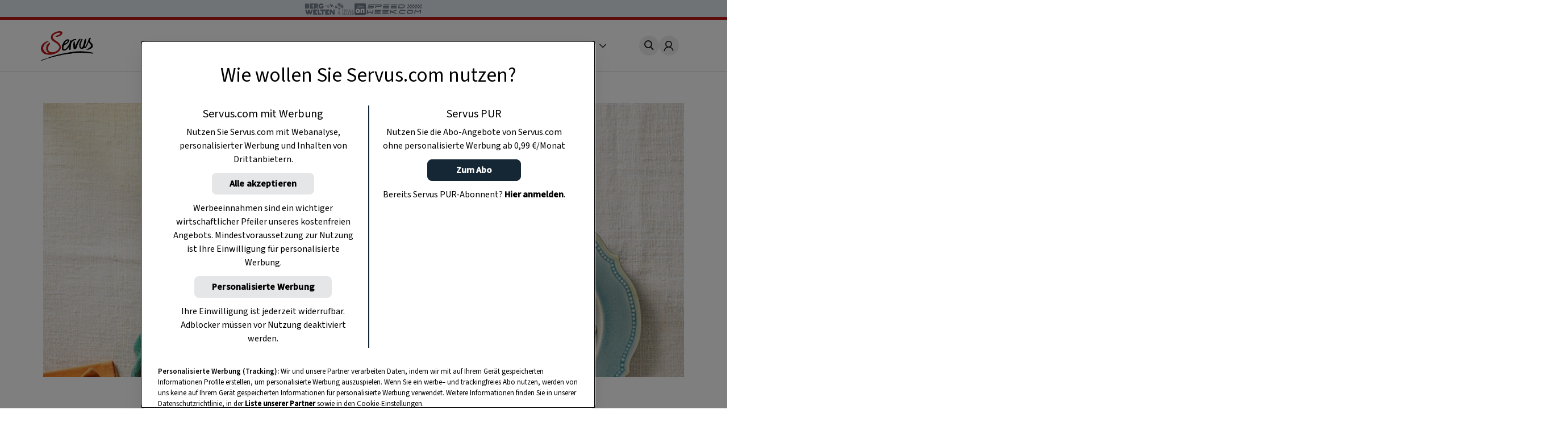

--- FILE ---
content_type: text/html; charset=UTF-8
request_url: https://www.servus.com/
body_size: 26697
content:
<!DOCTYPE html>
<html lang="de">
  <head>
    <meta charset="utf-8">
<meta name="viewport" content="width=device-width, initial-scale=1, viewport-fit=cover">

<title>Servus in Stadt &amp; Land Online - Einfach. Gut. Leben - Servus</title>



<meta name="title" content="Servus in Stadt &amp; Land Online - Einfach. Gut. Leben - Servus">



<meta property="og:title" content="Servus in Stadt &amp; Land Online - Einfach. Gut. Leben - Servus" />



<meta name="description" content="Über 3.500 Rezepte aus dem Alpenraum! Mondkalender, Gartentipps, Naturapotheke, Deko-Ideen, Österreichisches Brauchtum">


<meta property="og:type" content="article">


<meta property="og:description" content="">







<meta property="og:url" content="https://www.servus.com" />













<link rel="canonical" href="https://www.servus.com" />





<meta name="robots" content="index, follow, max-snippet:-1, max-image-preview:large, max-video-preview:-1" />



<meta name="referenc_id" content="1">

  
<meta name="application-name" content="Servus in Stadt &amp; Land Online - Einfach. Gut. Leben - Servus">
<meta name="mobile-web-app-capable" content="yes">
<meta name="apple-mobile-web-app-capable" content="yes">
<meta name="apple-mobile-web-app-title" content="Servus in Stadt &amp; Land Online - Einfach. Gut. Leben - Servus">
<meta name="msapplication-TileColor" content="#ffffff">
<meta name="theme-color" content="#ffffff">
<meta name="apple-mobile-web-app-status-bar-style" content="#ffffff">
<meta name="msapplication-config" content="/assets/meta/browserconfig.xml?v=201103094928">
<link rel="icon" type="image/png" href="/assets/meta/favicon-16x16.png?v=201103094928" sizes="16x16">
<link rel="icon" type="image/png" href="/assets/meta/favicon-32x32.png?v=201103094928" sizes="32x32">
<link rel="shortcut icon" type="image/x-icon" href="/assets/meta/favicon.ico?v=201103094928">
<meta name="msapplication-TileImage" content="mstile-150x150.png?v=201103094928">
<meta name="msapplication-square70x70logo" content="mstile-70x70.png?v=201103094928">
<meta name="msapplication-square150x150logo" content="mstile-150x150.png?v=201103094928">
<meta name="msapplication-wide310x150logo" content="mstile-310x150.png?v=201103094928">
<meta name="msapplication-square310x310logo" content="mstile-310x310.png?v=201103094928">





    
    

    <link rel="stylesheet" href="/css/main.css?cfebf" />
    <link rel="stylesheet" href="/css/print.css?cfebf" />

    <script defer src="/js/main.js?cfebf"></script>
    <script defer src="/js/authAndTracking.js?cfebf"></script>
    <link rel="preconnect" href="https://cdn.cookielaw.org">

    <link rel="preconnect" href="https://cdn.cookielaw.org" crossorigin>
    <link rel="preconnect" href="https://geolocation.onetrust.com">
    <link rel="preconnect" href="https://rm.servus.com">
    <link rel="preconnect" href="https://www.googletagservices.com">
    <link rel="preconnect" href="https://www.google-analytics.com">
    <link rel="preconnect" href="https://securepubads.g.doubleclick.net">

    <script>
      function loadKRL94P4 () {
        (function (w, d, s, l, i) {
          w[l] = w[l] || []
          w[l].push({ 'gtm.start': new Date().getTime(), event: 'gtm.js' })
          let f = d.getElementsByTagName(s)[0], j = d.createElement(s), dl = l != 'dataLayer' ? '&l=' + l : ''
          j.async = true
          j.src = '//rm.servus.com/gtm.js?id=' + i + dl
          f.parentNode.insertBefore(j, f)
        })
        (window, document, 'script', 'dataLayer', 'GTM-KRL94P4')
      }

      function load5XHDS9 () {
        (function (w, d, s, l, i) {
          w[l] = w[l] || []
          w[l].push({ 'gtm.start': new Date().getTime(), event: 'gtm.js' })
          let f = d.getElementsByTagName(s)[0], j = d.createElement(s), dl = l != 'dataLayer' ? '&l=' + l : ''
          j.async = true
          j.src = '//rm.servus.com/gtm.js?id=' + i + dl
          f.parentNode.insertBefore(j, f)
        })
        (window, document, 'script', 'dataLayer', 'GTM-5XHDS9')
      }
    </script>

    <script type='text/javascript' src="//data-b71e59c9ac.servus.com/iomm/latest/bootstrap/stub.js" crossorigin></script>

    
      
      
        
<script>
var ad_url = "/29829229/servuscom/magazin/";
var googletag = googletag || {};
googletag.cmd = googletag.cmd || [];

var gptAdSlots = [];

var refreshBothSlots = function () {
    googletag.cmd.push(function () {
//        if(document.body.clientWidth < 769){
//        googletag.pubads().refresh([gptAdSlots[1],gptAdSlots[1], gptAdSlots[2], gptAdSlots[3], gptAdSlots[4], gptAdSlots[5], gptAdSlots[6]]);
//        }else{
          googletag.pubads().refresh([gptAdSlots[0], gptAdSlots[1], gptAdSlots[2], gptAdSlots[3], gptAdSlots[4], gptAdSlots[5], gptAdSlots[6], gptAdSlots[7], gptAdSlots[8], gptAdSlots[9], gptAdSlots[10], gptAdSlots[11], gptAdSlots[12], gptAdSlots[13], gptAdSlots[14]]);
//        }
    });
};</script><style> body>.rb-cookie-banner .rb-cookie-banner__container {
 background: #edf2f7;
 box-shadow: 0px -3px 2px rgba(0,0,0,0.2);
}
.rb-cookie-banner__message p {
    margin-bottom: 0;
    padding-bottom: 0;
    font-size: 0.75rem;
    line-height: 1.5;
    font-family: inter;
}</style><script type='text/javascript'>function werb_head(){googletag.cmd.push(function() { var mappingBillboard = googletag.sizeMapping().addSize([0, 0], []).addSize([765, 90], [728,90]).addSize([1023, 200], [[728,90], [970, 250]]).build(); var mappingSideAd = googletag.sizeMapping().addSize([0, 0], [[300, 600], [160, 600]]).build(); var mappingSideAdDesktop = googletag.sizeMapping().addSize([767, 200], [[300, 600], [160, 600]]).addSize([0, 0], []).build(); var mappingSideAdMobile = googletag.sizeMapping().addSize([767, 200], []).addSize([0, 0], [[300, 600], [160, 600]]).build(); var mappingOutstream = googletag.sizeMapping().addSize([1003, 500],[640, 480]).addSize([0, 0], [300, 250]).build();  var mappingMPU = googletag.sizeMapping().addSize([0, 0], [300, 250]).build();  var mappingMPUMobile = googletag.sizeMapping().addSize([767, 200], []).addSize([0, 0], [300, 250]).build();  var stickyAd = googletag.sizeMapping().addSize([1023, 200], [[728, 90], [980, 90], [990, 90], [970, 90]]).addSize([765, 90], [728, 90]).addSize([0, 0], [[320, 50], [320, 100]]).build();gptAdSlots[0] = googletag.defineSlot(ad_url+'home', [[728, 90], [960, 250]], 'billboard_1').setTargeting('Pos', ['header'], 'refresh').defineSizeMapping(mappingBillboard).addService(googletag.pubads()).setCollapseEmptyDiv(true); gptAdSlots[1] = googletag.defineSlot(ad_url + 'home', [[300, 600], [160, 600]], 'side_1').setTargeting('Pos', ['sb1'], 'refresh').defineSizeMapping(mappingSideAd).addService(googletag.pubads()).setCollapseEmptyDiv(true); googletag.pubads().setTargeting('AssetID',['1']);googletag.defineOutOfPageSlot(ad_url+'home', 'div-gpt-ad-1449486463282-0').addService(googletag.pubads()); googletag.pubads().setTargeting('url', ['https://www.servus.com']);googletag.pubads().enableSingleRequest(); googletag.pubads().enableLazyLoad({
          fetchMarginPercent: 500,
renderMarginPercent: 200,
mobileScaling: 2.0
        }); googletag.enableServices();}); }</script>
      
    

  </head>
  


  
  
  
  

  
  
  
  

  
  
  
  

  <body class="o frontpage " id="doc_1" onload="try{werb_head();werb_footer();}catch(err){}">

    
      

      
        <script>
    dataLayer = window.dataLayer || [];
    dataLayer.push({
        "event":"init-meta",
        "brand": "servus",
        "language": "de",
        "locale": "at",
        "propertyName": "servus.com",
        "siteType": "website",
        "environment": "on-site",
        "channel": "Servus Magazin",
        "platform": "web",
        "assetID": "SP-17",
        "onPageTitle": "Servus.com",
        "publishingDate": "29-01-2021" });
</script><noscript><iframe src="//rm.servus.com/ns.html?id=GTM-KRL94P4" height="0" width="0" style="display:none;visibility:hidden"></iframe></noscript><noscript><iframe src="//rm.servus.com/ns.html?id=GTM-5XHDS9" height="0" width="0" style="display:none;visibility:hidden"></iframe></noscript>
      
    


        

<header>
  <servus-network-branding-bar
    excludeKey="servus_magazin"
    style="display: block; height: 1.875rem; background-color: #e1e7ec"
  ></servus-network-branding-bar>

  <div class="header">
    <div class="header_container content__row">
      <div class="header__home">
        <a
          href="/"
          aria-label="Servus"
          onclick="dataLayerPush({ 'event': 'gaNavEvent', 'eventCategory': 'Navigation', 'eventAction': 'Main Navigation', 'eventLabel': 'Logo' });"
        >
          <svg
            class="header_logo"
            xmlns="http://www.w3.org/2000/svg"
            viewBox="0 0 490.4 271.5"
            role="img"
            aria-label="Servus Logo"
            height="3.25rem"
          >
            <title>Servus</title>
            <path
              class="st0"
              d="M473.9 201.8c-2.6 1.6 7.5 8.6 1.5 6.1-6.7-2.8-26.5-4.7-29.1-5.1-2.2-.3-8.4-1.4-5.9-1.9-3.3.4-10.5-1.3-14.7.2-6.7-.7-15.6-2.7-21.9-1.6-12.3-.9-39.4-1-40.7-.6-1 .3-13.1-2.2-20.1.1-.8.3-2 1.2-2.9 1.4-1.7.2-3.4-.7-5.1-.5-1.3.1-2.5 1.2-3.7 1.3-3.1.5-6-2.3-9.1-2.1-1.2.1-1.9-3.6-3.4 1.3-.4 1.4-2.8-.2-4.3-.1-1.4.1-3.1 1.1-4.6 1.3-8.7 1.4-18.2 2.2-26.4 3.1-1.6.2-3.2 2.4-4.8 2.5-1.3.1-2.5-.8-4-.8-2.6-.1-5.4 1.8-8.3 2-.9 0-2-.5-2.8-.4-.8.1-1.7 1-2.6 1-1.5 0-13.1.2-16 .7-4.5.7-9.4.8-13.4 1.5-1.9.3-3.7 1.4-5.4 1.7-9.8 1-19.5 2.6-29.1 4.7-4 .9-7.8 2.5-11.7 3.3-9.5 2-18.2 3-27.4 5.4-6.5 1.7-13 3.2-18.9 4.6-2.3.5-4.5 1.9-6.6 2-1 0-2.1-.6-3.1-.4-1.5.2-2.6 1.6-4 2.1-1.2.4-2.5 0-4 .3-6.6 1.3-14.3 4.1-22 5.9-3.6.9-7.1 2-10.6 3.3-3.8 1.3-7.6 3.2-10.6 3.3-2.8 0-5.5.7-8 2-1.7.4.1-1.4-1.1-1.1-12.1 3-22.7 7.7-33.6 12.5-10.6 4.6-34.1 13-34.7 10.3s5.9-4.4 8.7-6.2c3.1-2 5.9-2.4 9-3.8 6.8-2.9 13.8-5.3 20.9-7 13.9-3.6 27.9-10.4 41.8-15.8 13.6-5.3 28.1-8.8 42.5-13.1 14.4-4.3 28.8-8.2 43.3-11.7 29.8-7.2 60.5-12.2 91.7-18.3 15.3-3 30.5-5.4 46-7.3 33.1-4.1 66.6-4.4 99.8-1 19.2 1.2 39.9 4.7 56.6 7.8 9.6 1.9 19.1 4.4 28.3 7.7 5.8 2.1-12.9-1.7-15.4-.2"
            />
            <path
              d="M68.4 97.3c.3-.1.5-.1.8-.3-.3.1-.6.2-.8.3-1.7.4-3.3.9-4.9 1.5-5.1 1.9-10.6 4.3-15 7.7-5.8 4.5-11 9.8-15.5 15.6-3.9 5.1-7.1 10.6-9.6 16.4-5 11.3-4.7 24.1.6 35.2 5.2 11 13.9 19.9 24.8 25.3 7.3 3.5 15.4 6.1 23.7 5.6 2.1-.1 3.9.3 6.3-.3-2.6-2-5.6-3.2-8.3-4.6-4.8-2.6-7.9-6.4-10.9-10.7-3.9-5.2-6.8-11-8.6-17.2-1.6-5.5-2.3-11.3-1.9-17 .4-7.1 2.1-14 5-20.5 5.4-12 13-21.6 24.8-27.3 1.2-.6 2.5-1 3.9-1.5-.1-.2-.2-.4-.3-.7 0 0-3.3-5.8-6.3-7.1-2.2-1.1-4.6-1.3-6.9-.6"
              fill="#ececed"
            />
            <path
              d="M184.8 1.5c3.8 1 7.4 2.5 10 5.1 3.6 3.5 3.1 8.5 1.9 12.7-3 10.7-10.7 17.5-20.1 22.6-6.8 3.6-14 6.6-21.3 8.9-5.2 1.8-10.8 1.3-16.3 1.1-.5 0-1.2 0-1.1-.6.1-3.1-2.7-3.1-4.3-4.3-.7-.5-2.3-.5-1.7-1.8s.7-3.1 2.5-3.1c5.5-.1 11-1.1 16.2-2.9 7.9-2.5 15.3-6.4 21.8-11.5 1.4-1.2 2.8-2.2 4.4-3.1 1.4-.7 2.7-1 2.6-2.9-.1-2.4-.4-4.7-2.6-6.1-1.3-.7-2.7-1.1-4.1-1.2-6.2-.4-12.3-.1-18.4 1-3.7.6-7.2 2.3-10.6 3.8-4 1.7-8.3 3.2-11.9 5.6-4.8 3.2-10.1 5.5-14.4 9.8-3.9 3.9-4.9 9.3-8.6 13.2-1.1 1.2-.5 3.3-.1 4.8 1 3.4 1.8 7 2.8 10.4 1.6 5.7 6 9.4 9.9 13.4 3.7 3.8 8.6 6 12.7 9.2 4.5 3.5 9.4 6.7 14.1 9.9 3.7 2.4 8 4 10.9 7.4 5.1 6 11.3 11.1 15.8 17.8 4 6.2 6.5 13.2 7.2 20.5.8 6.5 1.2 13.1-.9 19.7-2.1 6.5-5.4 12.6-9.7 17.8-7.1 8.7-15.8 15.9-25.8 21.1-9.2 4.9-19 8.3-28.9 11.4-10.1 3.1-20.6 5.1-31.2 5.9-9.1.7-18.3.2-27.3-1.5-7.7-1.4-15.2-3.3-22.6-5.8-9-3.2-17-7.8-22.7-16-3.3-4.7-6.9-9.2-9.1-14.6-1.8-4.3-2.3-8.9-3.1-13.3-1.5-9.2-.6-18.6 2.9-27.2 2.7-6.9 6.6-13.3 11.4-19 6.8-8.1 15.5-13.9 23.8-20.1 3-2.3 6.7-3.1 10.1-4.3 3.4-1.2 6.8-2.6 10.3-3.8 1.8-.7 3.7-1.2 5.6-1.3 5.5-.2 5.4-.2 5 5.3-.1 1.1-.5 1.4-1.5 1.6-7.1 1.7-13.3 5.3-19.1 9.7-5.9 4.5-11.1 9.8-15.7 15.7-3.7 4.9-6.7 10.2-9 15.8-4.9 11.1-5.5 22.5-.1 33.6s13 20.2 24.1 25.6c7.3 3.5 15 6.1 23.4 5.7 2.1-.1 3.9 1.4 6.2.7-2.6-2-5.7-2.8-8.5-4.2-4.8-2.6-8-6.5-11.1-10.8-3.9-5.3-6.8-11.2-8.6-17.5-1.6-5.4-2.3-11.1-1.9-16.8.6-7.4 1.8-14.5 4.9-21.4 5.1-11.7 14.3-21.1 25.8-26.6 1.2-.6 2.5-1 3.9-1.5 1.4 4.7 2.3 9.1-.3 14-1.2 2-2.5 4-4 5.8-2.6 3.3-3.8 7.6-6.4 11.1-3.7 5.1-6.1 10.9-7 17.1-.9 5.5-.4 11.2 1.4 16.5 2.4 7.2 6.3 13.3 12.7 17.7 5.3 3.6 11.4 5.8 17.8 6.5 8.9.9 17.8 0 26.3-2.5 10.4-3 20-7.6 28.2-15 5.5-4.8 10.4-10.3 14.5-16.3 5.6-8.4 5.1-16.5 0-24.9-5.9-9.4-13.7-17.4-22.9-23.6-10.3-7.2-21.4-13.2-31.6-20.5-9.2-6.6-16-15-18.6-26-2.4-10-.6-19.7 4.6-28.8 5.1-8.9 12.5-15.3 21.2-20.4 5.2-3.2 10.7-6 16.3-8.4 7.1-2.8 14.5-4.8 22.1-5.8 4.3-1 8.6-1.6 13-1.8 5.1.1 10 .6 14.8 1.7"
              fill="#bc1915"
            />
            <path
              class="st0"
              d="M315.3 141.2c2.1-2.8 2.9-6.1 3.6-9.2 1-4.3 3.4-7.9 5-11.9 1.9-4.8 4.2-9.4 6.5-14.1 6.5-13.5 13.5-26.6 25.7-36.1.9-.7 1.8-1.8 3.2-1.8 1.6 0 3.6-.4 2.8 2.4-.1.2-.1.4 0 .6 3.4 4.8-.6 8.2-2.8 11.1-4.4 5.8-7 12.5-10.6 18.7-1.3 2.1-2.4 4.3-3.4 6.6-.5 1.4-5.3 10.4-7.3 15.2-2.1 5.2-4.5 14.8-6.2 19.7-2.2 6.3-4.2 12.8-8.6 18.1-2.7 3.2-5.6 6-10.3 5.4-.8-.1-1.6-.1-2.3 0-6.8.2-9.9-2.6-10.9-9.4-2.1-13.8-2.6-27.8-1.6-41.8.8-9.8 1.9-10.2 4.5-19.7.6-2.2 3-3.6 5.2-2.9.6.2 1.2.5 1.7.9s.7 1.1.4 1.7c-.3 1-.5 2-.5 3-.1.9 0 2.3.6 2.7 3.3 2.4 1.2 8.3 2.3 11.2 2.2 5.8.1 3.1 1.9 8.5 2.3 7.2-.4 14 1.1 21.1"
            />
            <path
              class="st0"
              d="M244.3 86.9c11.3 9.7-30.1 33.7-26.3 24.2 6.5-16.4 22.9-27.1 26.3-24.2m79.9-12.4c-2.4-3-19.3-3.1-32.4 3.8C281 84.1 277.5 88 277 89.2c-.2.4.4-2.4-.1-3.9-.2-.7-1.8-.4-2.7-.3-1.4.2-1.3-.5-3.1.5-.6.3-2.7-.9-2.9.2-.4 3-.4 11.7-2.6 19.2-3.7 12.9-16.4 34.4-28.8 48.2-3.9 4.3-16.6 17.8-27.1 11.9-2.4-1.3-2.6-4.8-3-7.7-1.2-9.7 1.6-16.1 4.9-25.1.6-1.6 1.2-1.7 2.8-2.5 2.3-1.1 4.6-2.3 7-3.4 6.5-3 12.6-6 18.1-10.6 6.3-5.2 11.5-9 16.4-18.2 4.2-7.9 4.4-22.5-7.7-23.1-11.7-.6-26.4 9.4-33.8 18.3-9.1 10.9-9 15.5-13.7 26.4-.2.5-.4.9-.7 1.3-1.5 2.3-4.3 3.4-6.6 4.1-1.7.5-4.3 1.7-2.8 3 2.2 1.8 1 4.1 3.2 4 2.9-.1.9 3.8.5 5.3-2.3 10-3.1 20-.1 30 1.3 5 4.8 9 9.6 11 6.9 2.9 18.1.2 24.4-2.8 16.1-7.8 33.2-34.7 33.5-38.3-1.2 10.6-3.2 19.4-4.1 29.2-.3 3.8 3.4 5.5 8.1 6.3 2 .3 5.6-3.8 7.3-2.1.6.6 1.9-.8 1.8-1.8-.2-2-.6-2.2-1.1-7-.1-3.6 0-7.2.3-10.8.3-1.8 2.1-13.9 1.8-16-.5-3.3.5-3.7.7-8.3.5-16.1 8.1-25.6 11.5-29.3 17.9-18.7 34.1-15.6 35-15 2.4 1.6 3.1-3.3 1.8-4.5-1-1.1-.4-2.6-.6-2.9M397.4 95.8c.2-2.4 0-5 .2-7.3.5-5 5-9.4 8.5-12.8 1.6-1.6 2.5-3.7 4.3-5.2 1.4-1.1 2.9-1.8 4.1-1.1 1.3.7 1.3 20.8-3.1 38.7-4.7 19.4-6.4 25.4-9.6 36.2-.9 3.1.8 2.9 2.1 2.2 4-2.1 16.1-23.5 20.1-33.7 2.9-7.3 8.5-20.4 11.6-30.1 1.5-4.7 3-9.9 6.3-15.1.8-1.2 2.7-5 13.7-5.8 2-.1.2 5.4 3.4 4 1 0-.1 2.5-3 5.5-5.2 5.3-7.6 14.8-5.3 21.9 2.2 6.8 11.4 14.2 16.6 19 8.3 7.6 9.8 17.3 9 27.6-.5 6.1-4.3 10.9-9 14.8-4.8 3.7-10 6.8-15.6 9.2-5.5 2.5-11.4 4.6-17 7-1.7.7-3.7.7-5.4-.1-2.1-.9-4.4-.8-6.5.1-2.1.8-4.4.8-6.5 0 2.2-3.5 5.6-4.9 8.9-6.3 10.1-4.5 19.5-10.6 27.9-17.9 2.3-2.1 4.2-4.5 5.7-7.2 3.3-5.7 2.1-12-3.4-18.5-4.6-5.5-10.6-9.9-14.3-16.2-1-1.8-1.9-3.8-2.6-5.7-2 5-3.5 8.5-5.4 13.3-12.1 36.3-26.8 48.1-32.1 44.8-1.4-.7-1.8-3.1-4.1-3-2.3.1-2 1.5-4.5 3.6-2.5 2.2-5.5 4-16.4 4.9-9.1.9-17.8-4.4-20.9-13.1-3.2-8.8-4.5-17.6-2.8-27.1 1.9-10.7 3.4-17.4 9-27.5l1.5-3.2c1.3-3.6 3.7-6.7 4.8-10.4 1-3.4 3.8-6.1 6.7-8.3 1.9-1.3 4.4-1.5 6.4-.5 1.6.7 1.7 2.2 1.8 3.7.1.8-.2 1.6-.7 2.1-3.6 4-5.9 8.6-6.2 14-.1 1.9-1.9 2.8-2.9 5.4-.2.6-.7 1.9-.9 2.3-.3.5 0 1.4-.5 2.4-1.6 3.8-4.4 9.2-6 15.7-.6 2.6-.4 6.1-.9 8.7-1.5 9.5-.9 24.8 10.6 24.6 9.5.1 21.4-46 22.4-55.6"
            />
          </svg>
        </a>
      </div>
      <nav class="nav_header js-main-nav" data-nav="false" aria-expanded="false">
        <ul class="nav_header__ul">
           
          <li class="nav_header__li">
            <a
              href="/o/rezepte"
              class="nav_header__link"
              onclick="dataLayerPush({ 'event': 'gaNavEvent', 'eventCategory': 'Navigation', 'eventAction': 'Main Navigation', 'eventLabel': 'Rezepte' });"
              >Rezepte</a
            >
          </li>
            
          <li class="nav_header__li">
            <a
              href="/o/garten"
              class="nav_header__link"
              onclick="dataLayerPush({ 'event': 'gaNavEvent', 'eventCategory': 'Navigation', 'eventAction': 'Main Navigation', 'eventLabel': 'Garten' });"
              >Garten</a
            >
          </li>
            
          <li class="nav_header__li">
            <a
              href="/o/ausfluege"
              class="nav_header__link"
              onclick="dataLayerPush({ 'event': 'gaNavEvent', 'eventCategory': 'Navigation', 'eventAction': 'Main Navigation', 'eventLabel': 'Ausflüge' });"
              >Ausflüge</a
            >
          </li>
            
          <li class="nav_header__li">
            <a
              href="/o/wohnen"
              class="nav_header__link"
              onclick="dataLayerPush({ 'event': 'gaNavEvent', 'eventCategory': 'Navigation', 'eventAction': 'Main Navigation', 'eventLabel': 'Wohnen' });"
              >Wohnen</a
            >
          </li>
            
          <li class="nav_header__li">
            <a
              href="https://www.magazinabo.com/at/servusstadtland"
              target="_blank"
              rel="noopener"
              class="nav_header__link"
              onclick="dataLayerPush({ 'event': 'gaNavEvent', 'eventCategory': 'Navigation', 'eventAction': 'Main Navigation', 'eventLabel': 'Abo' });"
              >Abo</a
            >
          </li>
            
          <li class="nav_header__li">
            <a
              href="https://www.servusmarktplatz.com/"
              target="_blank"
              rel="noopener"
              class="nav_header__link"
              onclick="dataLayerPush({ 'event': 'gaNavEvent', 'eventCategory': 'Navigation', 'eventAction': 'Main Navigation', 'eventLabel': 'Marktplatz' });"
              >Marktplatz</a
            >
          </li>
            
          <li class="nav_header__li">
            <a
              href="/a/m/servus-mondkalender-haushalt-garten-gesundheit-schoenheit"
              class="nav_header__link"
              onclick="dataLayerPush({ 'event': 'gaNavEvent', 'eventCategory': 'Navigation', 'eventAction': 'Main Navigation', 'eventLabel': 'Mondkalender' });"
              >Mondkalender</a
            >
          </li>
            
          <li class="nav_header__li">
            <a
              href="/o/naturapotheke"
              class="nav_header__link"
              onclick="dataLayerPush({ 'event': 'gaNavEvent', 'eventCategory': 'Navigation', 'eventAction': 'Main Navigation', 'eventLabel': 'Naturapotheke' });"
              >Naturapotheke</a
            >
          </li>
            
          <li class="nav_header__li">
            <a
              href="/o/kinder"
              class="nav_header__link"
              onclick="dataLayerPush({ 'event': 'gaNavEvent', 'eventCategory': 'Navigation', 'eventAction': 'Main Navigation', 'eventLabel': 'Kinder' });"
              >Kinder</a
            >
          </li>
            
          <li class="nav_header__li">
            <a
              href="/o/tiere"
              class="nav_header__link"
              onclick="dataLayerPush({ 'event': 'gaNavEvent', 'eventCategory': 'Navigation', 'eventAction': 'Main Navigation', 'eventLabel': 'Tiere' });"
              >Tiere</a
            >
          </li>
            
          <li class="nav_header__li">
            <a
              href="/o/selbermachen"
              class="nav_header__link"
              onclick="dataLayerPush({ 'event': 'gaNavEvent', 'eventCategory': 'Navigation', 'eventAction': 'Main Navigation', 'eventLabel': 'Selbermachen' });"
              >Selbermachen</a
            >
          </li>
            
          <li class="nav_header__li">
            <a
              href="/o/handwerk"
              class="nav_header__link"
              onclick="dataLayerPush({ 'event': 'gaNavEvent', 'eventCategory': 'Navigation', 'eventAction': 'Main Navigation', 'eventLabel': 'Handwerk' });"
              >Handwerk</a
            >
          </li>
            
          <li class="nav_header__li">
            <a
              href="/o/brauchtum"
              class="nav_header__link"
              onclick="dataLayerPush({ 'event': 'gaNavEvent', 'eventCategory': 'Navigation', 'eventAction': 'Main Navigation', 'eventLabel': 'Brauchtum' });"
              >Brauchtum</a
            >
          </li>
            
          <li class="nav_header__li">
            <a
              href="/podcast"
              class="nav_header__link"
              onclick="dataLayerPush({ 'event': 'gaNavEvent', 'eventCategory': 'Navigation', 'eventAction': 'Main Navigation', 'eventLabel': 'Podcast' });"
              >Podcast</a
            >
          </li>
            
          <li class="nav_header__li">
            <a
              href="https://www.servustv.com/mediathek/p/heimat/"
              target="_blank"
              rel="noopener"
              class="nav_header__link"
              onclick="dataLayerPush({ 'event': 'gaNavEvent', 'eventCategory': 'Navigation', 'eventAction': 'Main Navigation', 'eventLabel': 'TV' });"
              >TV</a
            >
          </li>
           

          <li class="nav_header__mehr" aria-expanded="false">
            <span class="more">
              Mehr <svg class="more_caret" xmlns="http://www.w3.org/2000/svg" viewBox="0 0 7 12">
                <g style="isolation: isolate">
                  <polygon points="1 0 0 1 5 6 0 11 1 12 7 6 1 0" fill="#191715" />
                </g>
              </svg>
            </span>
            <ul class="nav_header__sub">
               
              <li class="nav_header__subli">
                <a
                  href="/o/rezepte"
                  class="nav_header__sublink"
                  onclick="dataLayerPush({ 'event': 'gaNavEvent', 'eventCategory': 'Navigation', 'eventAction': 'Main Navigation', 'eventLabel': 'Rezepte' });"
                  >Rezepte</a
                >
              </li>
                
              <li class="nav_header__subli">
                <a
                  href="/o/garten"
                  class="nav_header__sublink"
                  onclick="dataLayerPush({ 'event': 'gaNavEvent', 'eventCategory': 'Navigation', 'eventAction': 'Main Navigation', 'eventLabel': 'Garten' });"
                  >Garten</a
                >
              </li>
                
              <li class="nav_header__subli">
                <a
                  href="/o/ausfluege"
                  class="nav_header__sublink"
                  onclick="dataLayerPush({ 'event': 'gaNavEvent', 'eventCategory': 'Navigation', 'eventAction': 'Main Navigation', 'eventLabel': 'Ausflüge' });"
                  >Ausflüge</a
                >
              </li>
                
              <li class="nav_header__subli">
                <a
                  href="/o/wohnen"
                  class="nav_header__sublink"
                  onclick="dataLayerPush({ 'event': 'gaNavEvent', 'eventCategory': 'Navigation', 'eventAction': 'Main Navigation', 'eventLabel': 'Wohnen' });"
                  >Wohnen</a
                >
              </li>
                
              <li class="nav_header__subli">
                <a
                  href="https://www.magazinabo.com/at/servusstadtland"
                  target="_blank"
                  rel="noopener"
                  class="nav_header__sublink"
                  onclick="dataLayerPush({ 'event': 'gaNavEvent', 'eventCategory': 'Navigation', 'eventAction': 'Main Navigation', 'eventLabel': 'Abo' });"
                  >Abo</a
                >
              </li>
                
              <li class="nav_header__subli">
                <a
                  href="https://www.servusmarktplatz.com/"
                  target="_blank"
                  rel="noopener"
                  class="nav_header__sublink"
                  onclick="dataLayerPush({ 'event': 'gaNavEvent', 'eventCategory': 'Navigation', 'eventAction': 'Main Navigation', 'eventLabel': 'Marktplatz' });"
                  >Marktplatz</a
                >
              </li>
                
              <li class="nav_header__subli">
                <a
                  href="/a/m/servus-mondkalender-haushalt-garten-gesundheit-schoenheit"
                  class="nav_header__sublink"
                  onclick="dataLayerPush({ 'event': 'gaNavEvent', 'eventCategory': 'Navigation', 'eventAction': 'Main Navigation', 'eventLabel': 'Mondkalender' });"
                  >Mondkalender</a
                >
              </li>
                
              <li class="nav_header__subli">
                <a
                  href="/o/naturapotheke"
                  class="nav_header__sublink"
                  onclick="dataLayerPush({ 'event': 'gaNavEvent', 'eventCategory': 'Navigation', 'eventAction': 'Main Navigation', 'eventLabel': 'Naturapotheke' });"
                  >Naturapotheke</a
                >
              </li>
                
              <li class="nav_header__subli">
                <a
                  href="/o/kinder"
                  class="nav_header__sublink"
                  onclick="dataLayerPush({ 'event': 'gaNavEvent', 'eventCategory': 'Navigation', 'eventAction': 'Main Navigation', 'eventLabel': 'Kinder' });"
                  >Kinder</a
                >
              </li>
                
              <li class="nav_header__subli">
                <a
                  href="/o/tiere"
                  class="nav_header__sublink"
                  onclick="dataLayerPush({ 'event': 'gaNavEvent', 'eventCategory': 'Navigation', 'eventAction': 'Main Navigation', 'eventLabel': 'Tiere' });"
                  >Tiere</a
                >
              </li>
                
              <li class="nav_header__subli">
                <a
                  href="/o/selbermachen"
                  class="nav_header__sublink"
                  onclick="dataLayerPush({ 'event': 'gaNavEvent', 'eventCategory': 'Navigation', 'eventAction': 'Main Navigation', 'eventLabel': 'Selbermachen' });"
                  >Selbermachen</a
                >
              </li>
                
              <li class="nav_header__subli">
                <a
                  href="/o/handwerk"
                  class="nav_header__sublink"
                  onclick="dataLayerPush({ 'event': 'gaNavEvent', 'eventCategory': 'Navigation', 'eventAction': 'Main Navigation', 'eventLabel': 'Handwerk' });"
                  >Handwerk</a
                >
              </li>
                
              <li class="nav_header__subli">
                <a
                  href="/o/brauchtum"
                  class="nav_header__sublink"
                  onclick="dataLayerPush({ 'event': 'gaNavEvent', 'eventCategory': 'Navigation', 'eventAction': 'Main Navigation', 'eventLabel': 'Brauchtum' });"
                  >Brauchtum</a
                >
              </li>
                
              <li class="nav_header__subli">
                <a
                  href="/podcast"
                  class="nav_header__sublink"
                  onclick="dataLayerPush({ 'event': 'gaNavEvent', 'eventCategory': 'Navigation', 'eventAction': 'Main Navigation', 'eventLabel': 'Podcast' });"
                  >Podcast</a
                >
              </li>
                
              <li class="nav_header__subli">
                <a
                  href="https://www.servustv.com/mediathek/p/heimat/"
                  target="_blank"
                  rel="noopener"
                  class="nav_header__sublink"
                  onclick="dataLayerPush({ 'event': 'gaNavEvent', 'eventCategory': 'Navigation', 'eventAction': 'Main Navigation', 'eventLabel': 'TV' });"
                  >TV</a
                >
              </li>
               
            </ul>
          </li>
        </ul>
      </nav>

      <div class="header__others">
        <a
          class="header__search"
          href="#"
          aria-label="Suche"
          onclick="dataLayerPush({ 'event': 'gaIntEvent', 'eventCategory': 'Interactions', 'eventAction': 'Search', 'eventLabel': 'Search Button', 'source': 'Servus in Stadt \u0026 Land Online - Einfach. Gut. Leben - Servus', 'outbound': false });"
        >
          <div class="header__search--icon">
            <svg
              xmlns="http://www.w3.org/2000/svg"
              width="35"
              height="35"
              fill="none"
              fill-rule="evenodd"
              xmlns:v="https://vecta.io/nano"
            >
              <rect fill="#eceeeb" width="35" height="35" rx="17.5" />
              <circle stroke="#222" stroke-width="2" cx="16.021" cy="15.021" r="6.021" />
              <path fill="#222" d="M20.395 18.79l5.326 5.326-1.331 1.331-5.326-5.326z" />
            </svg>
          </div>
        </a>

        

    



    







    



<div class="user-dropdown" id="userDropdown">
    <button class="button button--nav user-button" id="userButton">
  <span class="sr-only">Account</span>
  <svg version="1.1" xmlns="http://www.w3.org/2000/svg" xmlns:xlink="http://www.w3.org/1999/xlink" x="0px" y="0px"
	 viewBox="0 0 24 24" style="enable-background:new 0 0 24 24;" xml:space="preserve">
	<path fill="currentColor" d="M22.2,21.6c-0.7-3.5-3.2-6.3-6.4-7.5c1.9-1.3,3.2-3.4,3.2-5.9c0-3.9-3.2-7.1-7.1-7.1S4.9,4.3,4.9,8.2
		c0,2.5,1.3,4.6,3.2,5.9c-3.2,1.3-5.6,4.1-6.4,7.5c-0.1,0.5,0.2,1.1,0.8,1.2c0.5,0.1,1.1-0.2,1.2-0.8c0.8-3.9,4.3-6.7,8.3-6.7
		s7.5,2.8,8.3,6.7c0.1,0.5,0.5,0.8,1,0.8c0.1,0,0.1,0,0.2,0C22,22.7,22.4,22.2,22.2,21.6z M6.9,8.2c0-2.8,2.3-5.1,5.1-5.1
		S17,5.4,17,8.2c0,2.8-2.3,5.1-5.1,5.1S6.9,11,6.9,8.2z" />
</svg>

  <img src="" alt="User" id="userAvatar" aria-hidden="true" />
</button>


    <div class="user-dropdown-backdrop"></div>
    <nav class="user-dropdown__wrapper">
        <div class="user-dropdown__header">
            <div class="user-dropdown__title" id="userDropdownTitle"></div>
            <button class="user-dropdown__close">
                <svg xmlns="http://www.w3.org/2000/svg" viewBox="0 0 24 24" fill="none" stroke="currentColor" stroke-width="1"
    stroke-linecap="round" stroke-linejoin="round">
    <path d="M18 6L6 18M6 6l12 12" />
</svg>
            </button>
        </div>

        <div class="divider divider__line-full user-dropdown__header-divider"></div>

        <ul class="user-dropdown__list" id="userDropdownListLoggedOut">
            <li>
                <a href="/account/login?returnTo=%2f">
                    <span>Anmelden</span>
                </a>
            </li>

            <li>
                <a href="/account/signup?returnTo=%2f">
                    <span>Registrieren</span>
                </a>
            </li>
        </ul>

        <ul class="user-dropdown__list" id="userDropdownListLoggedIn" aria-hidden="true">
            <li>
                <a href="https://account.redbullmediahouse.com/settings?tenant=servus&brand=servus" target="_blank" rel="noopener noreferrer">
                    <span>Einstellungen</span>

                <svg xmlns="http://www.w3.org/2000/svg" viewBox="0 0 122.6 122.88">
    <path
        d="M110.6 72.58c0-3.19 2.59-5.78 5.78-5.78 3.19 0 5.78 2.59 5.78 5.78v33.19c0 4.71-1.92 8.99-5.02 12.09a17.06 17.06 0 0 1-12.09 5.02H17.11c-4.71 0-8.99-1.92-12.09-5.02A17.06 17.06 0 0 1 0 105.77V17.19C0 12.48 1.92 8.2 5.02 5.1 8.12 2 12.4.08 17.11.08h32.98c3.19 0 5.78 2.59 5.78 5.78 0 3.19-2.59 5.78-5.78 5.78H17.11c-1.52 0-2.9.63-3.91 1.63a5.511 5.511 0 0 0-1.63 3.91v88.58c0 1.52.63 2.9 1.63 3.91a5.511 5.511 0 0 0 3.91 1.63h87.95c1.52 0 2.9-.63 3.91-1.63s1.63-2.39 1.63-3.91V72.58zm1.82-55.12L54.01 76.6a5.776 5.776 0 0 1-8.16.07 5.776 5.776 0 0 1-.07-8.16l56.16-56.87H78.56c-3.19 0-5.78-2.59-5.78-5.78 0-3.19 2.59-5.78 5.78-5.78h26.5c5.12 0 11.72-.87 15.65 3.1 2.48 2.51 1.93 22.52 1.61 34.11-.08 3-.15 5.29-.15 6.93 0 3.19-2.59 5.78-5.78 5.78-3.19 0-5.78-2.59-5.78-5.78 0-.31.08-3.32.19-7.24.16-6.04 1.13-14.04 1.62-19.52z" />
</svg>
                </a>
            </li>

            <li>
                <a href="https://richtlinien.servus.com/r/servus.com/privacy/de" target="_blank" rel="noopener noreferrer">
                    <span>Daten & Datenschutz</span>

                <svg xmlns="http://www.w3.org/2000/svg" viewBox="0 0 122.6 122.88">
    <path
        d="M110.6 72.58c0-3.19 2.59-5.78 5.78-5.78 3.19 0 5.78 2.59 5.78 5.78v33.19c0 4.71-1.92 8.99-5.02 12.09a17.06 17.06 0 0 1-12.09 5.02H17.11c-4.71 0-8.99-1.92-12.09-5.02A17.06 17.06 0 0 1 0 105.77V17.19C0 12.48 1.92 8.2 5.02 5.1 8.12 2 12.4.08 17.11.08h32.98c3.19 0 5.78 2.59 5.78 5.78 0 3.19-2.59 5.78-5.78 5.78H17.11c-1.52 0-2.9.63-3.91 1.63a5.511 5.511 0 0 0-1.63 3.91v88.58c0 1.52.63 2.9 1.63 3.91a5.511 5.511 0 0 0 3.91 1.63h87.95c1.52 0 2.9-.63 3.91-1.63s1.63-2.39 1.63-3.91V72.58zm1.82-55.12L54.01 76.6a5.776 5.776 0 0 1-8.16.07 5.776 5.776 0 0 1-.07-8.16l56.16-56.87H78.56c-3.19 0-5.78-2.59-5.78-5.78 0-3.19 2.59-5.78 5.78-5.78h26.5c5.12 0 11.72-.87 15.65 3.1 2.48 2.51 1.93 22.52 1.61 34.11-.08 3-.15 5.29-.15 6.93 0 3.19-2.59 5.78-5.78 5.78-3.19 0-5.78-2.59-5.78-5.78 0-.31.08-3.32.19-7.24.16-6.04 1.13-14.04 1.62-19.52z" />
</svg>
                </a>
            </li>

            <li>
                <a href="/newsletter" target="_blank" rel="noopener noreferrer">
                    <span>Newsletter</span>

                    <svg xmlns="http://www.w3.org/2000/svg" viewBox="0 0 122.6 122.88">
    <path
        d="M110.6 72.58c0-3.19 2.59-5.78 5.78-5.78 3.19 0 5.78 2.59 5.78 5.78v33.19c0 4.71-1.92 8.99-5.02 12.09a17.06 17.06 0 0 1-12.09 5.02H17.11c-4.71 0-8.99-1.92-12.09-5.02A17.06 17.06 0 0 1 0 105.77V17.19C0 12.48 1.92 8.2 5.02 5.1 8.12 2 12.4.08 17.11.08h32.98c3.19 0 5.78 2.59 5.78 5.78 0 3.19-2.59 5.78-5.78 5.78H17.11c-1.52 0-2.9.63-3.91 1.63a5.511 5.511 0 0 0-1.63 3.91v88.58c0 1.52.63 2.9 1.63 3.91a5.511 5.511 0 0 0 3.91 1.63h87.95c1.52 0 2.9-.63 3.91-1.63s1.63-2.39 1.63-3.91V72.58zm1.82-55.12L54.01 76.6a5.776 5.776 0 0 1-8.16.07 5.776 5.776 0 0 1-.07-8.16l56.16-56.87H78.56c-3.19 0-5.78-2.59-5.78-5.78 0-3.19 2.59-5.78 5.78-5.78h26.5c5.12 0 11.72-.87 15.65 3.1 2.48 2.51 1.93 22.52 1.61 34.11-.08 3-.15 5.29-.15 6.93 0 3.19-2.59 5.78-5.78 5.78-3.19 0-5.78-2.59-5.78-5.78 0-.31.08-3.32.19-7.24.16-6.04 1.13-14.04 1.62-19.52z" />
</svg>
                </a>
            </li>

            <li>
                <a href="https://account.redbullmediahouse.com/subscription?tenant=servus&brand=servus" target="_blank" rel="noopener noreferrer">
                <span>Käufe & Abos</span>

                <svg xmlns="http://www.w3.org/2000/svg" viewBox="0 0 122.6 122.88">
    <path
        d="M110.6 72.58c0-3.19 2.59-5.78 5.78-5.78 3.19 0 5.78 2.59 5.78 5.78v33.19c0 4.71-1.92 8.99-5.02 12.09a17.06 17.06 0 0 1-12.09 5.02H17.11c-4.71 0-8.99-1.92-12.09-5.02A17.06 17.06 0 0 1 0 105.77V17.19C0 12.48 1.92 8.2 5.02 5.1 8.12 2 12.4.08 17.11.08h32.98c3.19 0 5.78 2.59 5.78 5.78 0 3.19-2.59 5.78-5.78 5.78H17.11c-1.52 0-2.9.63-3.91 1.63a5.511 5.511 0 0 0-1.63 3.91v88.58c0 1.52.63 2.9 1.63 3.91a5.511 5.511 0 0 0 3.91 1.63h87.95c1.52 0 2.9-.63 3.91-1.63s1.63-2.39 1.63-3.91V72.58zm1.82-55.12L54.01 76.6a5.776 5.776 0 0 1-8.16.07 5.776 5.776 0 0 1-.07-8.16l56.16-56.87H78.56c-3.19 0-5.78-2.59-5.78-5.78 0-3.19 2.59-5.78 5.78-5.78h26.5c5.12 0 11.72-.87 15.65 3.1 2.48 2.51 1.93 22.52 1.61 34.11-.08 3-.15 5.29-.15 6.93 0 3.19-2.59 5.78-5.78 5.78-3.19 0-5.78-2.59-5.78-5.78 0-.31.08-3.32.19-7.24.16-6.04 1.13-14.04 1.62-19.52z" />
</svg>
                </a>
            </li>

            <li aria-hidden="true">
                <div class="divider divider__line-full"></div>
            </li>

            <li>
                <a href="/u/profil">
                    <span>Profil</span>

                <svg xmlns="http://www.w3.org/2000/svg" viewBox="0 0 122.6 122.88">
    <path
        d="M110.6 72.58c0-3.19 2.59-5.78 5.78-5.78 3.19 0 5.78 2.59 5.78 5.78v33.19c0 4.71-1.92 8.99-5.02 12.09a17.06 17.06 0 0 1-12.09 5.02H17.11c-4.71 0-8.99-1.92-12.09-5.02A17.06 17.06 0 0 1 0 105.77V17.19C0 12.48 1.92 8.2 5.02 5.1 8.12 2 12.4.08 17.11.08h32.98c3.19 0 5.78 2.59 5.78 5.78 0 3.19-2.59 5.78-5.78 5.78H17.11c-1.52 0-2.9.63-3.91 1.63a5.511 5.511 0 0 0-1.63 3.91v88.58c0 1.52.63 2.9 1.63 3.91a5.511 5.511 0 0 0 3.91 1.63h87.95c1.52 0 2.9-.63 3.91-1.63s1.63-2.39 1.63-3.91V72.58zm1.82-55.12L54.01 76.6a5.776 5.776 0 0 1-8.16.07 5.776 5.776 0 0 1-.07-8.16l56.16-56.87H78.56c-3.19 0-5.78-2.59-5.78-5.78 0-3.19 2.59-5.78 5.78-5.78h26.5c5.12 0 11.72-.87 15.65 3.1 2.48 2.51 1.93 22.52 1.61 34.11-.08 3-.15 5.29-.15 6.93 0 3.19-2.59 5.78-5.78 5.78-3.19 0-5.78-2.59-5.78-5.78 0-.31.08-3.32.19-7.24.16-6.04 1.13-14.04 1.62-19.52z" />
</svg>
                </a>
            </li>

            <li>
                <a href="/sf/rezeptregister">
                    <span>Rezeptregister</span>

                <svg xmlns="http://www.w3.org/2000/svg" viewBox="0 0 122.6 122.88">
    <path
        d="M110.6 72.58c0-3.19 2.59-5.78 5.78-5.78 3.19 0 5.78 2.59 5.78 5.78v33.19c0 4.71-1.92 8.99-5.02 12.09a17.06 17.06 0 0 1-12.09 5.02H17.11c-4.71 0-8.99-1.92-12.09-5.02A17.06 17.06 0 0 1 0 105.77V17.19C0 12.48 1.92 8.2 5.02 5.1 8.12 2 12.4.08 17.11.08h32.98c3.19 0 5.78 2.59 5.78 5.78 0 3.19-2.59 5.78-5.78 5.78H17.11c-1.52 0-2.9.63-3.91 1.63a5.511 5.511 0 0 0-1.63 3.91v88.58c0 1.52.63 2.9 1.63 3.91a5.511 5.511 0 0 0 3.91 1.63h87.95c1.52 0 2.9-.63 3.91-1.63s1.63-2.39 1.63-3.91V72.58zm1.82-55.12L54.01 76.6a5.776 5.776 0 0 1-8.16.07 5.776 5.776 0 0 1-.07-8.16l56.16-56.87H78.56c-3.19 0-5.78-2.59-5.78-5.78 0-3.19 2.59-5.78 5.78-5.78h26.5c5.12 0 11.72-.87 15.65 3.1 2.48 2.51 1.93 22.52 1.61 34.11-.08 3-.15 5.29-.15 6.93 0 3.19-2.59 5.78-5.78 5.78-3.19 0-5.78-2.59-5.78-5.78 0-.31.08-3.32.19-7.24.16-6.04 1.13-14.04 1.62-19.52z" />
</svg>
                </a>
            </li>

            <li>
                <a href="/account/logout?returnTo=%2f">
                    <span>Abmelden</span>

                    <svg xmlns="http://www.w3.org/2000/svg" viewBox="2 2 22 22" xml:space="preserve">
    <path
        d="M10 21.1H3.9c-.6 0-1-.4-1-1V3.9c0-.6.4-1 1-1H10c.6 0 1 .4 1 1s-.4 1-1 1H4.9V19H10c.6 0 1 .4 1 1s-.4 1.1-1 1.1z" />
    <path
        d="M22.2 11.3 16.9 6c-.4-.4-1-.4-1.4 0s-.4 1 0 1.4l3.6 3.6H9.6c-.6 0-1 .4-1 1s.4 1 1 1h9.5l-3.6 3.6c-.4.4-.4 1 0 1.4.2.2.5.3.7.3s.5-.1.7-.3l5.3-5.3c.4-.4.4-1 0-1.4z" />
</svg>
                </a>
            </li>
        </ul>
    </nav>
</div>


        <a class="header__menu js-mobile-menu">
          <div class="header__menu--icon">
            <svg
              xmlns="http://www.w3.org/2000/svg"
              width="35"
              height="35"
              fill-rule="evenodd"
              xmlns:v="https://vecta.io/nano"
            >
              <rect fill="#eceeeb" width="35" height="35" rx="17.5" />
              <g fill="#222">
                <rect class="header__menu--line header__menu--line-1" x="10" y="10" width="15" height="2" rx="1" />
                <rect class="header__menu--line header__menu--line-3" x="10" y="22" width="15" height="2" rx="1" />
                <rect class="header__menu--line header__menu--line-2" x="10" y="16" width="15" height="2" rx="1" />
              </g>
            </svg>
          </div>
        </a>
      </div>

      <div class="usermenu__overlay">
  <div class="header__profil">
    <button class="close-button js-close">
      <svg xmlns="http://www.w3.org/2000/svg" viewBox="4 4 18 18" fill="none"
        stroke="currentColor" stroke-width="1" stroke-linecap="round"
        stroke-linejoin="round">
        <path d="M18 6L6 18M6 6l12 12" />
      </svg>
    </button>

    <div class="usermenu__header">
      <div class="usermenu__title" id="js-usermenu-name"></div>
      <div class="usermenu__subtitle" id="js-usermenu-role"></div>

    </div>
    <div class="divider divider__line-full"></div>

    <div class="usermenu-msgs">
      <button class="usermenu-msgs__btn js-msgs">
        <span class="js-unread-count usermenu-msgs__btn-tag"></span>
        <span class="usermenu-msgs__heading">Benachrichtigungen</span>
        <svg xmlns="http://www.w3.org/2000/svg" viewBox="-2 -2 28 28" fill="none"
          stroke="currentColor" stroke-width="1" stroke-linecap="round"
          stroke-linejoin="round">
          <path d="M9 18l6-6-6-6" />
        </svg>
      </button>
      <div class="usermenu-msgs__wrapper js-msgs-block">
        <button class="close-button js-close-msg">
          <svg xmlns="http://www.w3.org/2000/svg" viewBox="4 4 18 18" fill="none"
            stroke="currentColor" stroke-width="1" stroke-linecap="round"
            stroke-linejoin="round">
            <path d="M18 6L6 18M6 6l12 12" />
          </svg>
        </button>
        <div class="usermenu-msgs__header">
          <div class="has-tag">
            <svg class="icon-msgs" viewBox="2 1 12 14"
              xmlns="http://www.w3.org/2000/svg">
              <path
                d="M13.377 10.573a7.63 7.63 0 0 1-.383-2.38V6.195a5.115 5.115 0 0 0-1.268-3.446 5.138 5.138 0 0 0-3.242-1.722c-.694-.072-1.4 0-2.07.227-.67.215-1.28.574-1.794 1.053a4.923 4.923 0 0 0-1.208 1.675 5.067 5.067 0 0 0-.431 2.022v2.2a7.61 7.61 0 0 1-.383 2.37L2 12.343l.479.658h3.505c0 .526.215 1.04.586 1.412.37.37.885.586 1.412.586.526 0 1.04-.215 1.411-.586s.587-.886.587-1.412h3.505l.478-.658-.586-1.77zm-4.69 3.147a.997.997 0 0 1-.705.299.997.997 0 0 1-.706-.3.997.997 0 0 1-.3-.705h1.999a.939.939 0 0 1-.287.706zm-5.515-1.71.371-1.114a8.633 8.633 0 0 0 .443-2.691V6.004c0-.563.12-1.113.347-1.616.227-.514.55-.969.969-1.34.419-.382.91-.67 1.436-.837.538-.18 1.1-.24 1.65-.18a4.147 4.147 0 0 1 2.597 1.4 4.133 4.133 0 0 1 1.004 2.776v2.01c0 .909.144 1.818.443 2.691l.371 1.113h-9.63v-.012z" />
            </svg>
            <div class="icon-tag icon-tag--red js-unread-count"></div>
          </div>
          <div class="">
            <div class="usermenu__title">
              Benachrichtigungen
            </div>
            <div class="usermenu__subtitle" id="js-usermenu-msgs-name"></div>
          </div>
        </div>
        <div class="divider divider__line-full mb-16"></div>
        <div class="usermenu-msgs__list-wrapper">
          <ul class="usermenu-msgs__list" id="js-msgs-list"></ul>
        </div>
      </div>
    </div>

    <div id="js-usermenu-benefits"></div>
    <div id="js-usermenu-newsletters"></div>
    <div id="js-usermenu-abos"></div>

    <div class="divider divider__line-full"></div>

    <ul class="usermenu__footer">
      
      <li>
        <a href="/u/profil" class="header__profil__link">
          <span>Profil</span>
          
          <svg class="icon-right" xmlns="http://www.w3.org/2000/svg"
            viewBox="0 0 122.6 122.88">
            <path
              d="M110.6 72.58c0-3.19 2.59-5.78 5.78-5.78 3.19 0 5.78 2.59 5.78 5.78v33.19c0 4.71-1.92 8.99-5.02 12.09a17.06 17.06 0 0 1-12.09 5.02H17.11c-4.71 0-8.99-1.92-12.09-5.02A17.06 17.06 0 0 1 0 105.77V17.19C0 12.48 1.92 8.2 5.02 5.1 8.12 2 12.4.08 17.11.08h32.98c3.19 0 5.78 2.59 5.78 5.78 0 3.19-2.59 5.78-5.78 5.78H17.11c-1.52 0-2.9.63-3.91 1.63a5.511 5.511 0 0 0-1.63 3.91v88.58c0 1.52.63 2.9 1.63 3.91a5.511 5.511 0 0 0 3.91 1.63h87.95c1.52 0 2.9-.63 3.91-1.63s1.63-2.39 1.63-3.91V72.58zm1.82-55.12L54.01 76.6a5.776 5.776 0 0 1-8.16.07 5.776 5.776 0 0 1-.07-8.16l56.16-56.87H78.56c-3.19 0-5.78-2.59-5.78-5.78 0-3.19 2.59-5.78 5.78-5.78h26.5c5.12 0 11.72-.87 15.65 3.1 2.48 2.51 1.93 22.52 1.61 34.11-.08 3-.15 5.29-.15 6.93 0 3.19-2.59 5.78-5.78 5.78-3.19 0-5.78-2.59-5.78-5.78 0-.31.08-3.32.19-7.24.16-6.04 1.13-14.04 1.62-19.52z" />
          </svg>
          
        </a>
      </li>
      
      <li>
        <a href="/sf/rezeptregister" class="header__profil__link">
          <span>Rezeptregister</span>
          
          <svg class="icon-right" xmlns="http://www.w3.org/2000/svg"
            viewBox="0 0 122.6 122.88">
            <path
              d="M110.6 72.58c0-3.19 2.59-5.78 5.78-5.78 3.19 0 5.78 2.59 5.78 5.78v33.19c0 4.71-1.92 8.99-5.02 12.09a17.06 17.06 0 0 1-12.09 5.02H17.11c-4.71 0-8.99-1.92-12.09-5.02A17.06 17.06 0 0 1 0 105.77V17.19C0 12.48 1.92 8.2 5.02 5.1 8.12 2 12.4.08 17.11.08h32.98c3.19 0 5.78 2.59 5.78 5.78 0 3.19-2.59 5.78-5.78 5.78H17.11c-1.52 0-2.9.63-3.91 1.63a5.511 5.511 0 0 0-1.63 3.91v88.58c0 1.52.63 2.9 1.63 3.91a5.511 5.511 0 0 0 3.91 1.63h87.95c1.52 0 2.9-.63 3.91-1.63s1.63-2.39 1.63-3.91V72.58zm1.82-55.12L54.01 76.6a5.776 5.776 0 0 1-8.16.07 5.776 5.776 0 0 1-.07-8.16l56.16-56.87H78.56c-3.19 0-5.78-2.59-5.78-5.78 0-3.19 2.59-5.78 5.78-5.78h26.5c5.12 0 11.72-.87 15.65 3.1 2.48 2.51 1.93 22.52 1.61 34.11-.08 3-.15 5.29-.15 6.93 0 3.19-2.59 5.78-5.78 5.78-3.19 0-5.78-2.59-5.78-5.78 0-.31.08-3.32.19-7.24.16-6.04 1.13-14.04 1.62-19.52z" />
          </svg>
          
        </a>
      </li>
      
      <li>
        <a href="/openid/logout" class="header__profil__link">
          <span>Abmelden</span>
          
          <svg class="icon-right" xmlns="http://www.w3.org/2000/svg"
            viewBox="2 2 22 22" xml:space="preserve">
            <path
              d="M10 21.1H3.9c-.6 0-1-.4-1-1V3.9c0-.6.4-1 1-1H10c.6 0 1 .4 1 1s-.4 1-1 1H4.9V19H10c.6 0 1 .4 1 1s-.4 1.1-1 1.1z" />
            <path
              d="M22.2 11.3 16.9 6c-.4-.4-1-.4-1.4 0s-.4 1 0 1.4l3.6 3.6H9.6c-.6 0-1 .4-1 1s.4 1 1 1h9.5l-3.6 3.6c-.4.4-.4 1 0 1.4.2.2.5.3.7.3s.5-.1.7-.3l5.3-5.3c.4-.4.4-1 0-1.4z" />
          </svg>
          
        </a>
      </li>
      
    </ul>
  </div>
</div>

    </div>
  </div>
</header>

    <main class='content   '>














   

  


   
    
      
      <article class="content__row flex flex-dir-col sm-12 lg-12 mdonly-10 lg-narrow-12 xl-12 xl-narrow-12 p-l-0 p-r-0 mob-width-100">

      

      
        <section class="hero overview-section mob-m-t-1-0 tab-m-t-1-0 desk-m-t-3-5">
  <div class="hero-card-container hero-card-container-l">
    
















































  









<div class="card card-hero-l ">

  <div class="card--image">
    
        <a  href="https://www.servus.com/a/gk/rezepte-warmes-fruehstueck" target="_self" aria-label="Rezepte für ein warmes Frühstück">
          
            


































  




  



















<figure class="figure card--figure   ">
  

    <img data-src="https://www.servus.com/storage/article/artikel-3-wohlig-warme-fruhstucksideen-sv-ie.jpg?impolicy=frontpage_header"  alt="" class="lazyload img" width="2000" height="1400" />
  
  

  
  
    
  
</figure>





          
        </a>
    
  </div>
  <div class="card--content">
      






















<div class="card__kicker">

    
        <a  href="https://www.servus.com/a/gk/rezepte-warmes-fruehstueck" target="_self" aria-label="Rezepte für ein warmes Frühstück">
            Gute Küche
        </a>
    

</div>

      
        <a  href="https://www.servus.com/a/gk/rezepte-warmes-fruehstueck" target="_self" aria-label="Rezepte für ein warmes Frühstück">
          




<div class="card__title p-t-0-25">Rezepte für ein warmes Frühstück</div>
        </a>
      

      






















<div class="card__body p-t-0-25">

    
        <a  href="https://www.servus.com/a/gk/rezepte-warmes-fruehstueck" target="_self" aria-label="Rezepte für ein warmes Frühstück">
            Oft bringt uns nur eines aus dem kuscheligen Bett: ein Frühstück, das von innen wärmt und uns mit Genuss in den Tag starten lässt. Von der Frühstückssuppe über Eierspeisen bis zum cremigen Frühstücksbrei – köstliche warme Frühstücks-Ideen für jeden Tag.
        </a>
    

</div>

      <div class="card--mobile_line"></div>
  </div>


</div>


  </div>
  <div class="hero-card-container hero-card-container-m">
    
















































  









<div class="card card-hero-m ">

  <div class="card--image">
    
        <a  href="https://www.servus.com/a/pc/10-falsche-hundeweisheiten-hundepodcast-episode-7" target="_self" aria-label="10 falschen Hundeweisheiten auf der Spur">
          
            


































  




  



















<figure class="figure card--figure   ">
  

    <img data-src="https://www.servus.com/storage/article/hundepodcast-falsche-hundeweisheiten-sv-mj.jpg?impolicy=frontpage_header"  alt="" class="lazyload img" width="2000" height="1400" />
  
  

  
  
    
  
</figure>





          
        </a>
    
  </div>
  <div class="card--content">
      






















<div class="card__kicker">

    
        <a  href="https://www.servus.com/a/pc/10-falsche-hundeweisheiten-hundepodcast-episode-7" target="_self" aria-label="10 falschen Hundeweisheiten auf der Spur">
            Servus zum Zuhören
        </a>
    

</div>

      
        <a  href="https://www.servus.com/a/pc/10-falsche-hundeweisheiten-hundepodcast-episode-7" target="_self" aria-label="10 falschen Hundeweisheiten auf der Spur">
          




<div class="card__title p-t-0-25">10 falschen Hundeweisheiten auf der Spur</div>
        </a>
      

      






















<div class="card__body p-t-0-25">

    
        <a  href="https://www.servus.com/a/pc/10-falsche-hundeweisheiten-hundepodcast-episode-7" target="_self" aria-label="10 falschen Hundeweisheiten auf der Spur">
            Darf der Hund mit auf die Couch und wie oft sollte er sein Fressen bekommen? Über diese und andere Grundsätze in der Hundehaltung gibt es zahlreiche Missverständnisse. Hundeflo Florian Günther klärt auf.
        </a>
    

</div>

      <div class="card--mobile_line"></div>
  </div>


</div>


  </div>
  <div class="hero-card-container hero-card-container-m">
    
















































  









<div class="card card-hero-m ">

  <div class="card--image">
    
        <a  href="https://www.servus.com/r/cremesuppe-vom-wurzelgemuese" target="_self" aria-label="Cremesuppe vom Wurzelgemüse">
          
            


































  




  



















<figure class="figure card--figure   ">
  

    <img data-src="https://www.servus.com/storage/recipe/suppe-vegetarisch-cremesuppe-wurzelgemuese.jpg?impolicy=frontpage_header"  alt="" class="lazyload img" width="2000" height="1400" />
  
  

  
  
    
  
</figure>





          
        </a>
    
  </div>
  <div class="card--content">
      






















<div class="card__kicker">

    
        <a  href="https://www.servus.com/r/cremesuppe-vom-wurzelgemuese" target="_self" aria-label="Cremesuppe vom Wurzelgemüse">
            Suppe
        </a>
    

</div>

      
        <a  href="https://www.servus.com/r/cremesuppe-vom-wurzelgemuese" target="_self" aria-label="Cremesuppe vom Wurzelgemüse">
          




<div class="card__title p-t-0-25">Cremesuppe vom Wurzelgemüse</div>
        </a>
      

      






















<div class="card__body p-t-0-25">

    
        <a  href="https://www.servus.com/r/cremesuppe-vom-wurzelgemuese" target="_self" aria-label="Cremesuppe vom Wurzelgemüse">
            Für den besonderen Geschmack verwenden wir für die Cremesuppe eine Prise Muskat und garnieren sie mit einer Handvoll bunt gemischten Kernen.
        </a>
    

</div>

      <div class="card--mobile_line"></div>
  </div>


</div>


  </div>
</section>
      
        

      

        

        

        
          
            
            
            <section class="overview-section m-b-3-5">
              
              
              
              























  <div class="item_slider m-t-3-5 slider_magazine ">

    <div class="slider js_slider">
      <div class="item_slider__label">
        <h2 class="produkt__heading_carousel">Unsere Servus-Magazine</h2>
      </div>

      <div class="slider__nav ">
        
          <div class="slider__nav--line"></div>
        

        <div class="slider__nav--buttons">
          <span class="js_prev prev">
            <svg xmlns="http://www.w3.org/2000/svg" viewBox="0 0 10 16">
              <defs />
              <path fill="none" stroke="#FFF" stroke-width="3" d="M8 1L2 8l6 7" />
            </svg>
          </span>
          <span class="js_next next">
            <svg xmlns="http://www.w3.org/2000/svg" viewBox="0 0 10 16">
              <defs />
              <path fill="none" stroke="#FFF" stroke-width="3" d="M2 1l6 7-6 7" />
            </svg>
          </span>
        </div>
      </div>

      
      <div class="frame js_frame m-t-1-0">
        <ul class="slides js_slides">

          
            
              <li class="js_slide">
                

                
















































<div class="card card- ">

  <div class="card--image">
    
        <a  href="https://www.servus.com/aktuelles-servus-magazin" target="_self" aria-label="Servus in Stadt &amp; Land Jänner 2026">
          
            
              
































  




  



















<figure class="figure figure   ">
  

    <img data-src="https://www.servus.com/storage/magazine/svat_2601_cover_web_1000px.png?impolicy=slider_magazine"  alt="" class="lazyload img" width="768" height="1000" />
  
  

  
  
    
  
</figure>





            
            
        </a>
    
  </div>
  <div class="card--content">
      




















<div class="card__kicker">

    
        <a  href="https://www.servus.com/aktuelles-servus-magazin" target="_self" aria-label="Servus in Stadt &amp; Land Jänner 2026">
            
        </a>
    

</div>

      
        <a  href="https://www.servus.com/aktuelles-servus-magazin" target="_self" aria-label="Servus in Stadt &amp; Land Jänner 2026">
          




<div class="card__title p-t-0-25">Servus in Stadt &amp; Land Jänner 2026</div>
        </a>
      

      




















<div class="card__body p-t-0-25">

    
        <a  href="https://www.servus.com/aktuelles-servus-magazin" target="_self" aria-label="Servus in Stadt &amp; Land Jänner 2026">
            
        </a>
    

</div>

      <div class="card--mobile_line"></div>
  </div>


</div>


              </li>
            
              <li class="js_slide">
                

                
















































<div class="card card- ">

  <div class="card--image">
    
        <a  href="https://www.servus.com/a/gk/servus-kueche-magazin" target="_self" aria-label="Servus Küche Herbst/Winter 2025">
          
            
              
































  




  



















<figure class="figure figure   ">
  

    <img data-src="https://www.servus.com/storage/magazine/svgk_2502_cover_web_1000px.png?impolicy=slider_magazine"  alt="" class="lazyload img" width="792" height="1000" />
  
  

  
  
    
  
</figure>





            
            
        </a>
    
  </div>
  <div class="card--content">
      




















<div class="card__kicker">

    
        <a  href="https://www.servus.com/a/gk/servus-kueche-magazin" target="_self" aria-label="Servus Küche Herbst/Winter 2025">
            
        </a>
    

</div>

      
        <a  href="https://www.servus.com/a/gk/servus-kueche-magazin" target="_self" aria-label="Servus Küche Herbst/Winter 2025">
          




<div class="card__title p-t-0-25">Servus Küche Herbst/Winter 2025</div>
        </a>
      

      




















<div class="card__body p-t-0-25">

    
        <a  href="https://www.servus.com/a/gk/servus-kueche-magazin" target="_self" aria-label="Servus Küche Herbst/Winter 2025">
            
        </a>
    

</div>

      <div class="card--mobile_line"></div>
  </div>


</div>


              </li>
            
              <li class="js_slide">
                

                
















































<div class="card card- ">

  <div class="card--image">
    
        <a  href="https://www.servus.com/a/au/servus-ausflug-magazin" target="_self" aria-label="Servus Ausflug 2025">
          
            
              
































  




  



















<figure class="figure figure   ">
  

    <img data-src="https://www.servus.com/storage/magazine/sv-ausflug_2501_cover_web_1000px.png?impolicy=slider_magazine"  alt="" class="lazyload img" width="792" height="1000" />
  
  

  
  
    
  
</figure>





            
            
        </a>
    
  </div>
  <div class="card--content">
      




















<div class="card__kicker">

    
        <a  href="https://www.servus.com/a/au/servus-ausflug-magazin" target="_self" aria-label="Servus Ausflug 2025">
            
        </a>
    

</div>

      
        <a  href="https://www.servus.com/a/au/servus-ausflug-magazin" target="_self" aria-label="Servus Ausflug 2025">
          




<div class="card__title p-t-0-25">Servus Ausflug 2025</div>
        </a>
      

      




















<div class="card__body p-t-0-25">

    
        <a  href="https://www.servus.com/a/au/servus-ausflug-magazin" target="_self" aria-label="Servus Ausflug 2025">
            
        </a>
    

</div>

      <div class="card--mobile_line"></div>
  </div>


</div>


              </li>
            
              <li class="js_slide">
                

                
















































<div class="card card- ">

  <div class="card--image">
    
        <a  href="https://www.servus.com/a/g/unser-garten" target="_self" aria-label="Servus Garten 2025">
          
            
              
































  




  



















<figure class="figure figure   ">
  

    <img data-src="https://www.servus.com/storage/magazine/svga_2501_cover_wbody_web_2000px.png?impolicy=slider_magazine"  alt="" class="lazyload img" width="1652" height="2000" />
  
  

  
  
    
  
</figure>





            
            
        </a>
    
  </div>
  <div class="card--content">
      




















<div class="card__kicker">

    
        <a  href="https://www.servus.com/a/g/unser-garten" target="_self" aria-label="Servus Garten 2025">
            
        </a>
    

</div>

      
        <a  href="https://www.servus.com/a/g/unser-garten" target="_self" aria-label="Servus Garten 2025">
          




<div class="card__title p-t-0-25">Servus Garten 2025</div>
        </a>
      

      




















<div class="card__body p-t-0-25">

    
        <a  href="https://www.servus.com/a/g/unser-garten" target="_self" aria-label="Servus Garten 2025">
            
        </a>
    

</div>

      <div class="card--mobile_line"></div>
  </div>


</div>


              </li>
            
              <li class="js_slide">
                

                
















































<div class="card card- ">

  <div class="card--image">
    
        <a  href="https://www.servus.com/a/k/servus-kinder-magazin" target="_self" aria-label="Servus Kinder 2/2025">
          
            
              
































  




  



















<figure class="figure figure   ">
  

    <img data-src="https://www.servus.com/storage/magazine/svki_2502_cover_web_1000px.png?impolicy=slider_magazine"  alt="" class="lazyload img" width="792" height="1000" />
  
  

  
  
    
  
</figure>





            
            
        </a>
    
  </div>
  <div class="card--content">
      




















<div class="card__kicker">

    
        <a  href="https://www.servus.com/a/k/servus-kinder-magazin" target="_self" aria-label="Servus Kinder 2/2025">
            
        </a>
    

</div>

      
        <a  href="https://www.servus.com/a/k/servus-kinder-magazin" target="_self" aria-label="Servus Kinder 2/2025">
          




<div class="card__title p-t-0-25">Servus Kinder 2/2025</div>
        </a>
      

      




















<div class="card__body p-t-0-25">

    
        <a  href="https://www.servus.com/a/k/servus-kinder-magazin" target="_self" aria-label="Servus Kinder 2/2025">
            
        </a>
    

</div>

      <div class="card--mobile_line"></div>
  </div>


</div>


              </li>
            
              <li class="js_slide">
                

                
















































<div class="card card- ">

  <div class="card--image">
    
        <a  href="https://www.servus.com/storage/pdf/sam_katalog_2025_final.pdf" target="_self" aria-label="Servus am Marktplatz Katalog">
          
            
              
































  




  



















<figure class="figure figure   ">
  

    <img data-src="https://www.servus.com/storage/magazine/servus-am-marktplatz-katalog.png?impolicy=slider_magazine"  alt="" class="lazyload img" width="561" height="762" />
  
  

  
  
    
  
</figure>





            
            
        </a>
    
  </div>
  <div class="card--content">
      




















<div class="card__kicker">

    
        <a  href="https://www.servus.com/storage/pdf/sam_katalog_2025_final.pdf" target="_self" aria-label="Servus am Marktplatz Katalog">
            
        </a>
    

</div>

      
        <a  href="https://www.servus.com/storage/pdf/sam_katalog_2025_final.pdf" target="_self" aria-label="Servus am Marktplatz Katalog">
          




<div class="card__title p-t-0-25">Servus am Marktplatz Katalog</div>
        </a>
      

      




















<div class="card__body p-t-0-25">

    
        <a  href="https://www.servus.com/storage/pdf/sam_katalog_2025_final.pdf" target="_self" aria-label="Servus am Marktplatz Katalog">
            
        </a>
    

</div>

      <div class="card--mobile_line"></div>
  </div>


</div>


              </li>
            
          
        </ul>
      </div>

      
        <div class="item_slider__footer flex-justify-end">
          























  
      <a href="https://www.magazinabo.com/at/servusstadtland/?utm_source=eigensite&amp;utm_medium=story&amp;utm_campaign=sv-content" target="_blank" rel="noopener" class="button button--red button--outline radius-0-25">
        Alle Abo-Angebote entdecken
        <svg width="6" height="11" xmlns="http://www.w3.org/2000/svg"><g transform="translate(-1120 -927)" fill="none" fill-rule="evenodd"><rect stroke="#E9DEC9" x="958.5" y="916.5" width="177" height="31" rx="4"/><path stroke="#981210" stroke-width="1.5" d="M1121 928l4 4.5-4 4.5"/></g></svg>
      </a>
    


        </div>
      
    </div>
  </div>


            </section>
          
        

        


        
          
        

        
        

        
      

        

        

        

        


        
          
            <div class="overview-section m-b-3-5">
              

  





  
    
    
    
    



    <div class="partingline bg-gray-200 is-widened m-b-3-5 full-width"></div>
              






























<div class="sda flex flex-justify-center billboard_overview billboard_1">
  

  


  




  




  










<div class="da__placeholder billboard 0" style="width: 970px; height: 250px;">
    <span style="position: absolute; z-index: -1;">Anzeige</span>
    <div id="billboard_1"></div>
</div>


  
    

  

  

</div>
            </div>
          
        

        
        

        
      

        
          
            
            
            <section class="overview-section">
              
                

  





  
    
    
    
    



    <div class="partingline bg-gray-200 m-b-3-5 is-widened full-width"></div>
              
              
              























  <div class="item_slider m-t-3-5 slider_artikel ">

    <div class="slider js_slider">
      <div class="item_slider__label">
        <h2 class="produkt__heading_carousel">Unser Garten</h2>
      </div>

      <div class="slider__nav ">
        
          <div class="slider__nav--line"></div>
        

        <div class="slider__nav--buttons">
          <span class="js_prev prev">
            <svg xmlns="http://www.w3.org/2000/svg" viewBox="0 0 10 16">
              <defs />
              <path fill="none" stroke="#FFF" stroke-width="3" d="M8 1L2 8l6 7" />
            </svg>
          </span>
          <span class="js_next next">
            <svg xmlns="http://www.w3.org/2000/svg" viewBox="0 0 10 16">
              <defs />
              <path fill="none" stroke="#FFF" stroke-width="3" d="M2 1l6 7-6 7" />
            </svg>
          </span>
        </div>
      </div>

      
      <div class="frame js_frame m-t-1-0">
        <ul class="slides js_slides">

          
            
              <li class="js_slide">
                

                


















































<div class="card card- ">

  <div class="card--image">
    
        <a  href="https://www.servus.com/a/g/garten-was-im-jaenner-zu-tun-ist" target="_self" aria-label="Garten: Was im Jänner zu tun ist">
          
            
              


























  







  




  



















<figure class="figure figure   ">
  

    <img data-src="https://www.servus.com/storage/article/garten-nutzgarten-jaenner-SA000KU3.jpg?impolicy=slider"  alt="Eingelagerte Birnen in Heu, Servus" class="lazyload img" width="2500" height="1876" />
  
  

  
  
    
  
</figure>





            
            
        </a>
    
  </div>
  <div class="card--content">
      






















<div class="card__kicker">

    
        <a  href="https://www.servus.com/a/g/garten-was-im-jaenner-zu-tun-ist" target="_self" aria-label="Garten: Was im Jänner zu tun ist">
            Garten
        </a>
    

</div>

      
        <a  href="https://www.servus.com/a/g/garten-was-im-jaenner-zu-tun-ist" target="_self" aria-label="Garten: Was im Jänner zu tun ist">
          




<div class="card__title p-t-0-25">Garten: Was im Jänner zu tun ist</div>
        </a>
      

      




















<div class="card__body p-t-0-25">

    
        <a  href="https://www.servus.com/a/g/garten-was-im-jaenner-zu-tun-ist" target="_self" aria-label="Garten: Was im Jänner zu tun ist">
            
        </a>
    

</div>

      <div class="card--mobile_line"></div>
  </div>


</div>


              </li>
            
              <li class="js_slide">
                

                


















































<div class="card card- ">

  <div class="card--image">
    
        <a  href="https://www.servus.com/a/g/diese-gemuesesorten-haben-im-jaenner-saison" target="_self" aria-label="Diese Gemüsesorten haben im Jänner Saison – mit Rezepten">
          
            
              


























  







  




  



















<figure class="figure figure   ">
  

    <img data-src="https://www.servus.com/storage/article/erntefrisch-jaenner-lauch-mauritius-SA000KUO.jpg?impolicy=slider"  alt="Lauch, Gemüse. Servus" class="lazyload img" width="2000" height="1297" />
  
  

  
  
    
  
</figure>





            
            
        </a>
    
  </div>
  <div class="card--content">
      






















<div class="card__kicker">

    
        <a  href="https://www.servus.com/a/g/diese-gemuesesorten-haben-im-jaenner-saison" target="_self" aria-label="Diese Gemüsesorten haben im Jänner Saison – mit Rezepten">
            Garten
        </a>
    

</div>

      
        <a  href="https://www.servus.com/a/g/diese-gemuesesorten-haben-im-jaenner-saison" target="_self" aria-label="Diese Gemüsesorten haben im Jänner Saison – mit Rezepten">
          




<div class="card__title p-t-0-25">Diese Gemüsesorten haben im Jänner Saison – mit Rezepten</div>
        </a>
      

      




















<div class="card__body p-t-0-25">

    
        <a  href="https://www.servus.com/a/g/diese-gemuesesorten-haben-im-jaenner-saison" target="_self" aria-label="Diese Gemüsesorten haben im Jänner Saison – mit Rezepten">
            
        </a>
    

</div>

      <div class="card--mobile_line"></div>
  </div>


</div>


              </li>
            
              <li class="js_slide">
                

                


















































<div class="card card- ">

  <div class="card--image">
    
        <a  href="https://www.servus.com/a/b/bauernregeln-fuer-den-jaenner" target="_self" aria-label="Bauernregeln für den Jänner">
          
            
              


























  







  




  



















<figure class="figure figure   ">
  

    <img data-src="https://www.servus.com/storage/article/garten-bauernregeln-jaenner-schnee-mauritius-sa001fp4-quer.jpg?impolicy=slider"  alt="St. Coloman, Tannheimer Berge, Allgäu, Bayern, Deutschland" class="lazyload img" width="2000" height="1400" />
  
  

  
  
    
  
</figure>





            
            
        </a>
    
  </div>
  <div class="card--content">
      






















<div class="card__kicker">

    
        <a  href="https://www.servus.com/a/b/bauernregeln-fuer-den-jaenner" target="_self" aria-label="Bauernregeln für den Jänner">
            Brauchtum
        </a>
    

</div>

      
        <a  href="https://www.servus.com/a/b/bauernregeln-fuer-den-jaenner" target="_self" aria-label="Bauernregeln für den Jänner">
          




<div class="card__title p-t-0-25">Bauernregeln für den Jänner</div>
        </a>
      

      




















<div class="card__body p-t-0-25">

    
        <a  href="https://www.servus.com/a/b/bauernregeln-fuer-den-jaenner" target="_self" aria-label="Bauernregeln für den Jänner">
            
        </a>
    

</div>

      <div class="card--mobile_line"></div>
  </div>


</div>


              </li>
            
              <li class="js_slide">
                

                













































  






<div class="card card- ">

  <div class="card--image">
    
        <a  href="https://www.servus.com/a/g/gartenarbeit-merkblaetter-fuer-jedes-monat-zum-herunterladen" target="_self" aria-label="Gartenarbeit-Merkblätter für jeden Monat zum Herunterladen">
          
            
              

  


























  







  




  



















<figure class="figure figure   ">
  

    <img data-src="https://www.servus.com/storage/article/garten-gartenarbeit-pdfs-sv-jz.jpg?impolicy=slider"  alt="Gartenarbeit, PDF zum Herunterladen" class="lazyload img" width="2000" height="1400" />
  
  

  
  
    
  
</figure>





            
            
        </a>
    
  </div>
  <div class="card--content">
      






















<div class="card__kicker">

    
        <a  href="https://www.servus.com/a/g/gartenarbeit-merkblaetter-fuer-jedes-monat-zum-herunterladen" target="_self" aria-label="Gartenarbeit-Merkblätter für jeden Monat zum Herunterladen">
            Garten
        </a>
    

</div>

      
        <a  href="https://www.servus.com/a/g/gartenarbeit-merkblaetter-fuer-jedes-monat-zum-herunterladen" target="_self" aria-label="Gartenarbeit-Merkblätter für jeden Monat zum Herunterladen">
          




<div class="card__title p-t-0-25">Gartenarbeit-Merkblätter für jeden Monat zum Herunterladen</div>
        </a>
      

      




















<div class="card__body p-t-0-25">

    
        <a  href="https://www.servus.com/a/g/gartenarbeit-merkblaetter-fuer-jedes-monat-zum-herunterladen" target="_self" aria-label="Gartenarbeit-Merkblätter für jeden Monat zum Herunterladen">
            
        </a>
    

</div>

      <div class="card--mobile_line"></div>
  </div>


</div>


              </li>
            
          
        </ul>
      </div>

      
        <div class="item_slider__footer flex-justify-end">
          



















  
      <a href="https://www.servus.com/o/gartenwissen" target="_self" class="button button--red button--outline radius-0-25">
        Mehr Gartenwissen
        <svg width="6" height="11" xmlns="http://www.w3.org/2000/svg"><g transform="translate(-1120 -927)" fill="none" fill-rule="evenodd"><rect stroke="#E9DEC9" x="958.5" y="916.5" width="177" height="31" rx="4"/><path stroke="#981210" stroke-width="1.5" d="M1121 928l4 4.5-4 4.5"/></g></svg>
      </a>
  


        </div>
      
    </div>
  </div>


            </section>
          
        

        

        

        


        
          
        

        
        

        
      

        

        

        

        
          
          

          
          
            
          

          <section class="overview-section mob-m-t-2-75 tab-m-t-2-75 desk-m-t-3-5 m-b-3-5">
            
              

  





  
    
    
    
    



    <div class="partingline bg-gray-200 m-b-3-5 is-widened full-width"></div>
            
            

            


            










  <h2 class="section_heading_line__title">Mein Daheim</h2>

  <div class="section_heading_line__partingline-container ">
    <div class="section_heading_line__partingline"></div>

    
  </div>

          

            <div class="block_liste_mit_box text_channel_card m-t-1-0 m-b-0 ">

              <ul class="block_liste_mit_box__list">
                

                
                
                  
                    
                  
                

                  






















































  



<li class="card card-hero- ">
  
  <div class="card--image">
    
        <a  href="https://www.servus.com/a/se/sitzsack-aus-pullover-selber-machen" target="_self" aria-label="So wird ein alter Wollpullover zum Sitzsack">
          
            























































<figure class="figure card--figure   ">
  

    <img data-src="https://www.servus.com/storage/article/artikel-selbermachen-deko-sitzsack-wollpulli-selbermachen-sv-mg.jpg?impolicy=688x430_fc"  alt="" class="lazyload img" width="100%" height="100%" />
  
  

  
  
    
  
</figure>





          
        </a>
    
  </div>
  <div class="card--content">
      






















<div class="card__kicker">

    
        <a  href="https://www.servus.com/a/se/sitzsack-aus-pullover-selber-machen" target="_self" aria-label="So wird ein alter Wollpullover zum Sitzsack">
            Selbermachen
        </a>
    

</div>

      
        <a  href="https://www.servus.com/a/se/sitzsack-aus-pullover-selber-machen" target="_self" aria-label="So wird ein alter Wollpullover zum Sitzsack">
          




<div class="card__title p-t-0-25">So wird ein alter Wollpullover zum Sitzsack</div>
        </a>
      

      




















<div class="card__body p-t-0-25">

    
        <a  href="https://www.servus.com/a/se/sitzsack-aus-pullover-selber-machen" target="_self" aria-label="So wird ein alter Wollpullover zum Sitzsack">
            
        </a>
    

</div>

      <div class="card--mobile_line"></div>
  </div>


</li>


                

                
                
                  
                    
                  
                

                  



















































  




  



<li class="card card-hero- ">
  
  <div class="card--image">
    
        <a  href="https://www.servus.com/a/w/holztisch-reinigen-pflegen-oelen" target="_self" aria-label="Holztisch natürlich reinigen und ölen">
          
            

  























































<figure class="figure card--figure   ">
  

    <img data-src="https://www.servus.com/storage/article/wohnen-haushalt-holztisch-reinigen-waschsoda-leinoel-tipps-stv-tm.jpg?impolicy=688x430_fc"  alt="" class="lazyload img" width="100%" height="100%" />
  
  

  
  
    
  
</figure>





          
        </a>
    
  </div>
  <div class="card--content">
      






















<div class="card__kicker">

    
        <a  href="https://www.servus.com/a/w/holztisch-reinigen-pflegen-oelen" target="_self" aria-label="Holztisch natürlich reinigen und ölen">
            Wohnen
        </a>
    

</div>

      
        <a  href="https://www.servus.com/a/w/holztisch-reinigen-pflegen-oelen" target="_self" aria-label="Holztisch natürlich reinigen und ölen">
          




<div class="card__title p-t-0-25">Holztisch natürlich reinigen und ölen</div>
        </a>
      

      




















<div class="card__body p-t-0-25">

    
        <a  href="https://www.servus.com/a/w/holztisch-reinigen-pflegen-oelen" target="_self" aria-label="Holztisch natürlich reinigen und ölen">
            
        </a>
    

</div>

      <div class="card--mobile_line"></div>
  </div>


</li>


                

                
                
                  
                    
                  
                

                  






















































  



<li class="card card-hero- ">
  
  <div class="card--image">
    
        <a  href="https://www.servus.com/a/w/altes-haushaltswissen-kueche" target="_self" aria-label="Altes Haushaltswissen für die Küche">
          
            























































<figure class="figure card--figure   ">
  

    <img data-src="https://www.servus.com/storage/article/haushalt-altes-haushaltswissen-kueche.jpg?impolicy=688x430_fc"  alt="" class="lazyload img" width="100%" height="100%" />
  
  

  
  
    
  
</figure>





          
        </a>
    
  </div>
  <div class="card--content">
      






















<div class="card__kicker">

    
        <a  href="https://www.servus.com/a/w/altes-haushaltswissen-kueche" target="_self" aria-label="Altes Haushaltswissen für die Küche">
            Wohnen
        </a>
    

</div>

      
        <a  href="https://www.servus.com/a/w/altes-haushaltswissen-kueche" target="_self" aria-label="Altes Haushaltswissen für die Küche">
          




<div class="card__title p-t-0-25">Altes Haushaltswissen für die Küche</div>
        </a>
      

      




















<div class="card__body p-t-0-25">

    
        <a  href="https://www.servus.com/a/w/altes-haushaltswissen-kueche" target="_self" aria-label="Altes Haushaltswissen für die Küche">
            
        </a>
    

</div>

      <div class="card--mobile_line"></div>
  </div>


</li>


                
              </ul>

              <div class="block_liste_mit_box__single_box">
                
                

                
                
                
                
                

                
                
                  
                  
                    
                      
                    
                  
                    
                        
                    
                  
                    
                        
                    
                  
                    
                        
                    
                  
                  
                  
                    
                  
                  
                  
                    
                  

                

                
























































<div class="card card-hero- ">

  <div class="card--image">
    
        <a  href="/a/w/freistehende-badewannen" target="_self" aria-label="7 Ideen für freistehende Badewannen">
          
            























































<figure class="figure card--figure   ">
  

    <img data-src="https://www.servus.com/storage/article/wohnideen-badewannen-elegant-harald-eisenberger-SA0009AC.jpg?impolicy=688x430_fc"  alt="" class="lazyload img" width="100%" height="100%" />
  
  

  
  
    
  
</figure>





          
        </a>
    
  </div>
  <div class="card--content">
      






















<div class="card__kicker">

    
        <a  href="/a/w/freistehende-badewannen" target="_self" aria-label="7 Ideen für freistehende Badewannen">
            Wohnen
        </a>
    

</div>

      
        <a  href="/a/w/freistehende-badewannen" target="_self" aria-label="7 Ideen für freistehende Badewannen">
          




<div class="card__title p-t-0-25">7 Ideen für freistehende Badewannen</div>
        </a>
      

      




















<div class="card__body p-t-0-25">

    
        <a  href="/a/w/freistehende-badewannen" target="_self" aria-label="7 Ideen für freistehende Badewannen">
            
        </a>
    

</div>

      <div class="card--mobile_line"></div>
  </div>


</div>


              </div>
                
            </div>

            
            
          </section>
        


        
          
        

        
        

        
      

        

        

        

        


        
          
        

        
        

        
      

        

        

        

        
          
          

          
          
            
            

          <section class="overview-section mob-m-t-2-75 tab-m-t-2-75 desk-m-t-3-5 m-b-3-5">
            
              

  





  
    
    
    
    



    <div class="partingline bg-gray-200 m-b-3-5 is-widened full-width"></div>
            
            

            


            










  <h2 class="section_heading_line__title">Heimatleuchten</h2>

  <div class="section_heading_line__partingline-container ">
    <div class="section_heading_line__partingline"></div>

    
  </div>

          

            <div class="block_liste_mit_box text_channel_card m-t-1-0 m-b-0 reverse">

              <ul class="block_liste_mit_box__list">
                

                
                
                  
                    
                  
                

                  



















































  




  



<li class="card card-hero- ">
  
  <div class="card--image">
    
        <a  href="https://www.servus.com/a/k/servus-bewegt-kinder-aktionstag-in-obertauern" target="_self" aria-label="Servus bewegt Kinder Aktionstag in Obertauern">
          
            

  























































<figure class="figure card--figure   ">
  

    <img data-src="https://www.servus.com/storage/article/header_sbk_obertauern.jpg?impolicy=688x430_fc"  alt="" class="lazyload img" width="100%" height="100%" />
  
  

  
  
    
  
</figure>





          
        </a>
    
  </div>
  <div class="card--content">
      






















<div class="card__kicker">

    
        <a  href="https://www.servus.com/a/k/servus-bewegt-kinder-aktionstag-in-obertauern" target="_self" aria-label="Servus bewegt Kinder Aktionstag in Obertauern">
            Kinder
        </a>
    

</div>

      
        <a  href="https://www.servus.com/a/k/servus-bewegt-kinder-aktionstag-in-obertauern" target="_self" aria-label="Servus bewegt Kinder Aktionstag in Obertauern">
          




<div class="card__title p-t-0-25">Servus bewegt Kinder Aktionstag in Obertauern</div>
        </a>
      

      




















<div class="card__body p-t-0-25">

    
        <a  href="https://www.servus.com/a/k/servus-bewegt-kinder-aktionstag-in-obertauern" target="_self" aria-label="Servus bewegt Kinder Aktionstag in Obertauern">
            
        </a>
    

</div>

      <div class="card--mobile_line"></div>
  </div>


</li>


                

                
                
                  
                    
                  
                

                  



















































  




  



<li class="card card-hero- ">
  
  <div class="card--image">
    
        <a  href="https://www.servus.com/a/au/kleinwalsertal-vorarlberg-urlaub-ausfluege-tipps" target="_self" aria-label="72 Stunden unterwegs im Kleinwalsertal">
          
            

  
    
  























































<figure class="figure card--figure   is-da">
  

    <img data-src="https://www.servus.com/storage/article/ausflug-kleinwalsertal-servus-72-stunden-4.png?impolicy=688x430_fc"  alt="" class="lazyload img" width="100%" height="100%" />
  
  

  
  
    
  
</figure>





          
        </a>
    
  </div>
  <div class="card--content">
      






















<div class="card__kicker">

    
        <a  href="https://www.servus.com/a/au/kleinwalsertal-vorarlberg-urlaub-ausfluege-tipps" target="_self" aria-label="72 Stunden unterwegs im Kleinwalsertal">
            Ausflüge
        </a>
    

</div>

      
        <a  href="https://www.servus.com/a/au/kleinwalsertal-vorarlberg-urlaub-ausfluege-tipps" target="_self" aria-label="72 Stunden unterwegs im Kleinwalsertal">
          




<div class="card__title p-t-0-25">72 Stunden unterwegs im Kleinwalsertal</div>
        </a>
      

      




















<div class="card__body p-t-0-25">

    
        <a  href="https://www.servus.com/a/au/kleinwalsertal-vorarlberg-urlaub-ausfluege-tipps" target="_self" aria-label="72 Stunden unterwegs im Kleinwalsertal">
            
        </a>
    

</div>

      <div class="card--mobile_line"></div>
  </div>


</li>


                

                
                
                  
                    
                  
                

                  






















































  



<li class="card card-hero- ">
  
  <div class="card--image">
    
        <a  href="https://www.servus.com/a/au/5-ausflugsideen-fuers-winterliche-weissachtal" target="_self" aria-label="5 Ausflugsideen fürs winterliche Weißachtal">
          
            























































<figure class="figure card--figure   ">
  

    <img data-src="https://www.servus.com/storage/article/ausflug-weissachtal-weissach-bernhard-huber-SA0009A5.jpg?impolicy=688x430_fc"  alt="" class="lazyload img" width="100%" height="100%" />
  
  

  
  
    
  
</figure>





          
        </a>
    
  </div>
  <div class="card--content">
      






















<div class="card__kicker">

    
        <a  href="https://www.servus.com/a/au/5-ausflugsideen-fuers-winterliche-weissachtal" target="_self" aria-label="5 Ausflugsideen fürs winterliche Weißachtal">
            Ausflüge
        </a>
    

</div>

      
        <a  href="https://www.servus.com/a/au/5-ausflugsideen-fuers-winterliche-weissachtal" target="_self" aria-label="5 Ausflugsideen fürs winterliche Weißachtal">
          




<div class="card__title p-t-0-25">5 Ausflugsideen fürs winterliche Weißachtal</div>
        </a>
      

      




















<div class="card__body p-t-0-25">

    
        <a  href="https://www.servus.com/a/au/5-ausflugsideen-fuers-winterliche-weissachtal" target="_self" aria-label="5 Ausflugsideen fürs winterliche Weißachtal">
            
        </a>
    

</div>

      <div class="card--mobile_line"></div>
  </div>


</li>


                
              </ul>

              <div class="block_liste_mit_box__single_box">
                
                

                
                
                
                
                

                
                
                  
                  
                    
                      
                    
                  
                    
                        
                    
                  
                    
                        
                    
                  
                    
                        
                    
                  
                  
                  
                    
                  
                  
                  
                    
                  

                

                



















































  






<div class="card card-hero- ">

  <div class="card--image">
    
        <a  href="/a/h/regional-einkaufen-und-heimisches-handwerk-unterstuetzen" target="_self" aria-label="Regional einkaufen und heimisches Handwerk unterstützen">
          
            

  























































<figure class="figure card--figure   ">
  

    <img data-src="https://www.servus.com/storage/article/handwerk-unterstuetzen-servusmarktplatz.jpg?impolicy=688x430_fc"  alt="" class="lazyload img" width="100%" height="100%" />
  
  

  
  
    
  
</figure>





          
        </a>
    
  </div>
  <div class="card--content">
      






















<div class="card__kicker">

    
        <a  href="/a/h/regional-einkaufen-und-heimisches-handwerk-unterstuetzen" target="_self" aria-label="Regional einkaufen und heimisches Handwerk unterstützen">
            Handwerk
        </a>
    

</div>

      
        <a  href="/a/h/regional-einkaufen-und-heimisches-handwerk-unterstuetzen" target="_self" aria-label="Regional einkaufen und heimisches Handwerk unterstützen">
          




<div class="card__title p-t-0-25">Regional einkaufen und heimisches Handwerk unterstützen</div>
        </a>
      

      




















<div class="card__body p-t-0-25">

    
        <a  href="/a/h/regional-einkaufen-und-heimisches-handwerk-unterstuetzen" target="_self" aria-label="Regional einkaufen und heimisches Handwerk unterstützen">
            
        </a>
    

</div>

      <div class="card--mobile_line"></div>
  </div>


</div>


              </div>
                
            </div>

            
            
          </section>
        


        
          
        

        
        

        
      

        

        

        

        
          
          

          
          
            
          

          <section class="overview-section mob-m-t-2-75 tab-m-t-2-75 desk-m-t-3-5 m-b-3-5">
            
              

  





  
    
    
    
    



    <div class="partingline bg-gray-200 m-b-3-5 is-widened full-width"></div>
            
            

            


            










  <h2 class="section_heading_line__title">Willkommen in der Servus-Welt</h2>

  <div class="section_heading_line__partingline-container ">
    <div class="section_heading_line__partingline"></div>

    
  </div>

          

            <div class="block_liste_mit_box text_channel_card m-t-1-0 m-b-0 ">

              <ul class="block_liste_mit_box__list">
                

                
                
                  
                    
                  
                

                  



















































  




  



<li class="card card-hero- ">
  
  <div class="card--image">
    
        <a  href="https://www.servus.com/a/gw/gewinnspiele" target="_self" aria-label="Gewinnspiele entdecken">
          
            

  
    
  























































<figure class="figure card--figure   is-da">
  

    <img data-src="https://www.servus.com/storage/article/gewinnspiel-mauritius_images_09407231-gewinnspiele.jpg?impolicy=688x430_fc"  alt="" class="lazyload img" width="100%" height="100%" />
  
  

  
  
    
  
</figure>





          
        </a>
    
  </div>
  <div class="card--content">
      






















<div class="card__kicker">

    
        <a  href="https://www.servus.com/a/gw/gewinnspiele" target="_self" aria-label="Gewinnspiele entdecken">
            Gewinnspiel
        </a>
    

</div>

      
        <a  href="https://www.servus.com/a/gw/gewinnspiele" target="_self" aria-label="Gewinnspiele entdecken">
          




<div class="card__title p-t-0-25">Gewinnspiele entdecken</div>
        </a>
      

      




















<div class="card__body p-t-0-25">

    
        <a  href="https://www.servus.com/a/gw/gewinnspiele" target="_self" aria-label="Gewinnspiele entdecken">
            
        </a>
    

</div>

      <div class="card--mobile_line"></div>
  </div>


</li>


                

                
                
                  
                    
                  
                

                  



















































  




  



<li class="card card-hero- ">
  
  <div class="card--image">
    
        <a  href="https://www.servus.com/a/h/servus-am-marktplatz-die-heimat-des-handwerks-entdecken" target="_self" aria-label="Servus am Marktplatz: Die Heimat des Handwerks">
          
            

  























































<figure class="figure card--figure   ">
  

    <img data-src="https://www.servus.com/storage/article/handwerk-kappacher-rucksack-reidinger-KW000028.jpg?impolicy=688x430_fc"  alt="" class="lazyload img" width="100%" height="100%" />
  
  

  
  
    
  
</figure>





          
        </a>
    
  </div>
  <div class="card--content">
      






















<div class="card__kicker">

    
        <a  href="https://www.servus.com/a/h/servus-am-marktplatz-die-heimat-des-handwerks-entdecken" target="_self" aria-label="Servus am Marktplatz: Die Heimat des Handwerks">
            Handwerk
        </a>
    

</div>

      
        <a  href="https://www.servus.com/a/h/servus-am-marktplatz-die-heimat-des-handwerks-entdecken" target="_self" aria-label="Servus am Marktplatz: Die Heimat des Handwerks">
          




<div class="card__title p-t-0-25">Servus am Marktplatz: Die Heimat des Handwerks</div>
        </a>
      

      




















<div class="card__body p-t-0-25">

    
        <a  href="https://www.servus.com/a/h/servus-am-marktplatz-die-heimat-des-handwerks-entdecken" target="_self" aria-label="Servus am Marktplatz: Die Heimat des Handwerks">
            
        </a>
    

</div>

      <div class="card--mobile_line"></div>
  </div>


</li>


                

                
                
                  
                    
                  
                

                  



















































  




  



<li class="card card-hero- ">
  
  <div class="card--image">
    
        <a  href="https://www.servus.com/a/m/servus-mondpost" target="_self" aria-label="Die Servus-Mondpost für ein gutes Leben mit dem Mond">
          
            

  























































<figure class="figure card--figure   ">
  

    <img data-src="https://www.servus.com/storage/article/sv_mond_landingpage-header_2000x1400.jpg?impolicy=688x430_fc"  alt="" class="lazyload img" width="100%" height="100%" />
  
  

  
  
    
  
</figure>





          
        </a>
    
  </div>
  <div class="card--content">
      






















<div class="card__kicker">

    
        <a  href="https://www.servus.com/a/m/servus-mondpost" target="_self" aria-label="Die Servus-Mondpost für ein gutes Leben mit dem Mond">
            Mondkalender
        </a>
    

</div>

      
        <a  href="https://www.servus.com/a/m/servus-mondpost" target="_self" aria-label="Die Servus-Mondpost für ein gutes Leben mit dem Mond">
          




<div class="card__title p-t-0-25">Die Servus-Mondpost für ein gutes Leben mit dem Mond</div>
        </a>
      

      




















<div class="card__body p-t-0-25">

    
        <a  href="https://www.servus.com/a/m/servus-mondpost" target="_self" aria-label="Die Servus-Mondpost für ein gutes Leben mit dem Mond">
            
        </a>
    

</div>

      <div class="card--mobile_line"></div>
  </div>


</li>


                
              </ul>

              <div class="block_liste_mit_box__single_box">
                
                

                
                
                
                
                

                
                
                  
                  
                    
                      
                    
                  
                    
                        
                    
                  
                    
                        
                    
                  
                    
                        
                    
                  
                  
                  
                    
                  
                  
                  
                    
                  

                

                



















































  






<div class="card card-hero- ">

  <div class="card--image">
    
        <a  href="/a/au/servus-akademie-2026" target="_self" aria-label="Servus-Akademie 2026">
          
            

  























































<figure class="figure card--figure   ">
  

    <img data-src="https://www.servus.com/storage/article/1-1700476521.png?impolicy=688x430_fc"  alt="" class="lazyload img" width="100%" height="100%" />
  
  

  
  
    
  
</figure>





          
        </a>
    
  </div>
  <div class="card--content">
      






















<div class="card__kicker">

    
        <a  href="/a/au/servus-akademie-2026" target="_self" aria-label="Servus-Akademie 2026">
            Ausflüge
        </a>
    

</div>

      
        <a  href="/a/au/servus-akademie-2026" target="_self" aria-label="Servus-Akademie 2026">
          




<div class="card__title p-t-0-25">Servus-Akademie 2026</div>
        </a>
      

      




















<div class="card__body p-t-0-25">

    
        <a  href="/a/au/servus-akademie-2026" target="_self" aria-label="Servus-Akademie 2026">
            
        </a>
    

</div>

      <div class="card--mobile_line"></div>
  </div>


</div>


              </div>
                
            </div>

            
            
          </section>
        


        
          
        

        
        

        
      

        

        

        

        
          
          

          
          
            
            

          <section class="overview-section mob-m-t-2-75 tab-m-t-2-75 desk-m-t-3-5 m-b-3-5">
            
              

  





  
    
    
    
    



    <div class="partingline bg-gray-200 m-b-3-5 is-widened full-width"></div>
            
            

            


            










  <h2 class="section_heading_line__title">Beliebt</h2>

  <div class="section_heading_line__partingline-container ">
    <div class="section_heading_line__partingline"></div>

    
  </div>

          

            <div class="block_liste_mit_box text_channel_card m-t-1-0 m-b-0 reverse">

              <ul class="block_liste_mit_box__list">
                

                
                
                  
                    
                  
                

                  






















































  



<li class="card card-hero- ">
  
  <div class="card--image">
    
        <a  href="https://www.servus.com/a/gk/servustv-paula-bruendl-kocht-draussen-im-winter" target="_self" aria-label="„Paula kocht – Draußen im Winter“: die Rezepte zur Sendung">
          
            























































<figure class="figure card--figure   ">
  

    <img data-src="https://www.servus.com/storage/article/gutekueche-paula-kocht-draussen-im-winter-paula-bruendl-und-huettenwirt-jakob-prantl-stv-ef.jpg?impolicy=688x430_fc"  alt="" class="lazyload img" width="100%" height="100%" />
  
  

  
  
    
  
</figure>





          
        </a>
    
  </div>
  <div class="card--content">
      






















<div class="card__kicker">

    
        <a  href="https://www.servus.com/a/gk/servustv-paula-bruendl-kocht-draussen-im-winter" target="_self" aria-label="„Paula kocht – Draußen im Winter“: die Rezepte zur Sendung">
            Gute Küche
        </a>
    

</div>

      
        <a  href="https://www.servus.com/a/gk/servustv-paula-bruendl-kocht-draussen-im-winter" target="_self" aria-label="„Paula kocht – Draußen im Winter“: die Rezepte zur Sendung">
          




<div class="card__title p-t-0-25">„Paula kocht – Draußen im Winter“: die Rezepte zur Sendung</div>
        </a>
      

      




















<div class="card__body p-t-0-25">

    
        <a  href="https://www.servus.com/a/gk/servustv-paula-bruendl-kocht-draussen-im-winter" target="_self" aria-label="„Paula kocht – Draußen im Winter“: die Rezepte zur Sendung">
            
        </a>
    

</div>

      <div class="card--mobile_line"></div>
  </div>


</li>


                

                
                
                  
                    
                  
                

                  






















































  



<li class="card card-hero- ">
  
  <div class="card--image">
    
        <a  href="https://www.servus.com/a/gk/fritz-was-gibts-rezepte-zur-sendung-oefb-grampelhuber" target="_self" aria-label="„Fritz, was gibt’s?“ Die Rezepte zur ServusTV-Sendung">
          
            























































<figure class="figure card--figure   ">
  

    <img data-src="https://www.servus.com/storage/article/gute-kueche-fritz-grampelhuber-rezepte-zur-sendung-stv-v1.jpg?impolicy=688x430_fc"  alt="" class="lazyload img" width="100%" height="100%" />
  
  

  
  
    
  
</figure>





          
        </a>
    
  </div>
  <div class="card--content">
      






















<div class="card__kicker">

    
        <a  href="https://www.servus.com/a/gk/fritz-was-gibts-rezepte-zur-sendung-oefb-grampelhuber" target="_self" aria-label="„Fritz, was gibt’s?“ Die Rezepte zur ServusTV-Sendung">
            Gute Küche
        </a>
    

</div>

      
        <a  href="https://www.servus.com/a/gk/fritz-was-gibts-rezepte-zur-sendung-oefb-grampelhuber" target="_self" aria-label="„Fritz, was gibt’s?“ Die Rezepte zur ServusTV-Sendung">
          




<div class="card__title p-t-0-25">„Fritz, was gibt’s?“ Die Rezepte zur ServusTV-Sendung</div>
        </a>
      

      




















<div class="card__body p-t-0-25">

    
        <a  href="https://www.servus.com/a/gk/fritz-was-gibts-rezepte-zur-sendung-oefb-grampelhuber" target="_self" aria-label="„Fritz, was gibt’s?“ Die Rezepte zur ServusTV-Sendung">
            
        </a>
    

</div>

      <div class="card--mobile_line"></div>
  </div>


</li>


                

                
                
                  
                    
                  
                

                  



















































  




  



<li class="card card-hero- ">
  
  <div class="card--image">
    
        <a  href="https://www.servus.com/a/y/newsletter-anmeldung" target="_self" aria-label="Holen Sie sich die Servus-Newsletter!">
          
            

  























































<figure class="figure card--figure   ">
  

    <img data-src="https://www.servus.com/storage/article/Newsletter-Mail-GettyImages-AL000001-Kopie.jpg?impolicy=688x430_fc"  alt="" class="lazyload img" width="100%" height="100%" />
  
  

  
  
    
  
</figure>





          
        </a>
    
  </div>
  <div class="card--content">
      






















<div class="card__kicker">

    
        <a  href="https://www.servus.com/a/y/newsletter-anmeldung" target="_self" aria-label="Holen Sie sich die Servus-Newsletter!">
            Allgemein
        </a>
    

</div>

      
        <a  href="https://www.servus.com/a/y/newsletter-anmeldung" target="_self" aria-label="Holen Sie sich die Servus-Newsletter!">
          




<div class="card__title p-t-0-25">Holen Sie sich die Servus-Newsletter!</div>
        </a>
      

      




















<div class="card__body p-t-0-25">

    
        <a  href="https://www.servus.com/a/y/newsletter-anmeldung" target="_self" aria-label="Holen Sie sich die Servus-Newsletter!">
            
        </a>
    

</div>

      <div class="card--mobile_line"></div>
  </div>


</li>


                
              </ul>

              <div class="block_liste_mit_box__single_box">
                
                

                
                
                
                
                

                
                
                  
                  
                    
                      
                    
                  
                    
                        
                    
                  
                    
                        
                    
                  
                    
                        
                    
                  
                  
                  
                    
                  
                  
                  
                    
                  

                

                



















































  






<div class="card card-hero- ">

  <div class="card--image">
    
        <a  href="/a/gk/servus-gute-kueche-kanal-auf-whatsapp" target="_self" aria-label="„Servus Küche“ auf WhatsApp">
          
            

  























































<figure class="figure card--figure   ">
  

    <img data-src="https://www.servus.com/storage/article/servus-kueche-kanal-whatsapp.jpg?impolicy=688x430_fc"  alt="" class="lazyload img" width="100%" height="100%" />
  
  

  
  
    
  
</figure>





          
        </a>
    
  </div>
  <div class="card--content">
      






















<div class="card__kicker">

    
        <a  href="/a/gk/servus-gute-kueche-kanal-auf-whatsapp" target="_self" aria-label="„Servus Küche“ auf WhatsApp">
            Gute Küche
        </a>
    

</div>

      
        <a  href="/a/gk/servus-gute-kueche-kanal-auf-whatsapp" target="_self" aria-label="„Servus Küche“ auf WhatsApp">
          




<div class="card__title p-t-0-25">„Servus Küche“ auf WhatsApp</div>
        </a>
      

      




















<div class="card__body p-t-0-25">

    
        <a  href="/a/gk/servus-gute-kueche-kanal-auf-whatsapp" target="_self" aria-label="„Servus Küche“ auf WhatsApp">
            
        </a>
    

</div>

      <div class="card--mobile_line"></div>
  </div>


</div>


              </div>
                
            </div>

            
            
          </section>
        


        
          
        

        
        

        
      

        

        

        

        


        
          
        

        
        
          

          
        
          
          
            
          

          <section class="overview-section m-b-3-5">
            

  





  
    
    
    
    



    <div class="partingline bg-gray-200 m-b-3-5 is-widened full-width"></div>
        
            
            
            

            










  <h2 class="section_heading_line__title">Kochen mit Paula Bründl</h2>

  <div class="section_heading_line__partingline-container ">
    <div class="section_heading_line__partingline"></div>

    
  </div>

          
            

            <div class="block_liste_mit_box block_liste_mit_2_boxen text_channel_card m-t-1-0 m-b-0-0 ">

              <ul class="block_liste_mit_box__list block_liste_mit_2_boxen__list">
                

                  
                  
                    
                      
                    
                  

                  





















































  




  



<li class="card card-hero- ">
  
  <div class="card--image">
    
        <a  href="https://www.servus.com/r/rohnenknoedel-mit-salbeibutter-und-krautsalat-paula-bruendl" target="_self" aria-label="Rohnenknödel mit Salbeibutter und Krautsalat von Paula Bründl">
          
            

  























































<figure class="figure card--figure   ">
  

    <img data-src="https://www.servus.com/storage/recipe/rezept-rohnenknoedel-salbeibutter-krautsalat-paula-bruendl-sv-mt.jpg?impolicy=688x430_fc"  alt="" class="lazyload img" width="100%" height="100%" />
  
  

  
  
    
  
</figure>





          
        </a>
    
  </div>
  <div class="card--content">
      






















<div class="card__kicker">

    
        <a  href="https://www.servus.com/r/rohnenknoedel-mit-salbeibutter-und-krautsalat-paula-bruendl" target="_self" aria-label="Rohnenknödel mit Salbeibutter und Krautsalat von Paula Bründl">
            Rezept
        </a>
    

</div>

      
        <a  href="https://www.servus.com/r/rohnenknoedel-mit-salbeibutter-und-krautsalat-paula-bruendl" target="_self" aria-label="Rohnenknödel mit Salbeibutter und Krautsalat von Paula Bründl">
          




<div class="card__title p-t-0-25">Rohnenknödel mit Salbeibutter und Krautsalat von Paula Bründl</div>
        </a>
      

      






















<div class="card__body p-t-0-25">

    
        <a  href="https://www.servus.com/r/rohnenknoedel-mit-salbeibutter-und-krautsalat-paula-bruendl" target="_self" aria-label="Rohnenknödel mit Salbeibutter und Krautsalat von Paula Bründl">
            Rote Rüben schmecken nicht nur im Salat vorzüglich, aus ihnen lassen sich auch köstliche Knödel zubereiten. Dazu gibt&#39;s einen frisch gemachten Krautsalat und reichlich braune Butter.
        </a>
    

</div>

      <div class="card--mobile_line"></div>
  </div>


</li>


                

                  
                  
                    
                      
                    
                  

                  





















































  




  



<li class="card card-hero- ">
  
  <div class="card--image">
    
        <a  href="https://www.servus.com/r/lieblingsbrot-mit-dinkel-und-walnuessen-paula-bruendl" target="_self" aria-label="Lieblingsbrot von Paula Bründl mit Dinkel und Walnüssen">
          
            

  
    
  























































<figure class="figure card--figure   is-da">
  

    <img data-src="https://www.servus.com/storage/recipe/rezept-neu-lieblingsbrot-mit-dinkel-und-walnuessen-von-paula-bruendl-kenwood-sv-mt.jpg?impolicy=688x430_fc"  alt="" class="lazyload img" width="100%" height="100%" />
  
  

  
  
    
  
</figure>





          
        </a>
    
  </div>
  <div class="card--content">
      






















<div class="card__kicker">

    
        <a  href="https://www.servus.com/r/lieblingsbrot-mit-dinkel-und-walnuessen-paula-bruendl" target="_self" aria-label="Lieblingsbrot von Paula Bründl mit Dinkel und Walnüssen">
            Rezept
        </a>
    

</div>

      
        <a  href="https://www.servus.com/r/lieblingsbrot-mit-dinkel-und-walnuessen-paula-bruendl" target="_self" aria-label="Lieblingsbrot von Paula Bründl mit Dinkel und Walnüssen">
          




<div class="card__title p-t-0-25">Lieblingsbrot von Paula Bründl mit Dinkel und Walnüssen</div>
        </a>
      

      






















<div class="card__body p-t-0-25">

    
        <a  href="https://www.servus.com/r/lieblingsbrot-mit-dinkel-und-walnuessen-paula-bruendl" target="_self" aria-label="Lieblingsbrot von Paula Bründl mit Dinkel und Walnüssen">
            Paula Bründl liebt das Brotbacken – doch gutes Brot braucht seine Zeit. Nur wenn der Teig lange genug ruht, gibt es am Ende eine knusprige Kruste und eine feine Krume.
        </a>
    

</div>

      <div class="card--mobile_line"></div>
  </div>


</li>


                

                  
                  
                    
                      
                    
                  

                  
























































  



<li class="card card-hero- ">
  
  <div class="card--image">
    
        <a  href="https://www.servus.com/r/nougat-topfenknoedel-mit-kuerbiskern-butterbroesel-und-quittenkompott-von-paula-bruendl" target="_self" aria-label="Nougat-Topfenknödel mit flambiertem Quittenkompott von Paula Bründl">
          
            























































<figure class="figure card--figure   ">
  

    <img data-src="https://www.servus.com/storage/recipe/rezept-topfen-nougatknoedel-mit-kuerbiskernbroesel-und-quittenkompott-paula-bruendl-julia-zotter-sv-sl.jpg?impolicy=688x430_fc"  alt="" class="lazyload img" width="100%" height="100%" />
  
  

  
  
    
  
</figure>





          
        </a>
    
  </div>
  <div class="card--content">
      






















<div class="card__kicker">

    
        <a  href="https://www.servus.com/r/nougat-topfenknoedel-mit-kuerbiskern-butterbroesel-und-quittenkompott-von-paula-bruendl" target="_self" aria-label="Nougat-Topfenknödel mit flambiertem Quittenkompott von Paula Bründl">
            Rezept
        </a>
    

</div>

      
        <a  href="https://www.servus.com/r/nougat-topfenknoedel-mit-kuerbiskern-butterbroesel-und-quittenkompott-von-paula-bruendl" target="_self" aria-label="Nougat-Topfenknödel mit flambiertem Quittenkompott von Paula Bründl">
          




<div class="card__title p-t-0-25">Nougat-Topfenknödel mit flambiertem Quittenkompott von Paula Bründl</div>
        </a>
      

      






















<div class="card__body p-t-0-25">

    
        <a  href="https://www.servus.com/r/nougat-topfenknoedel-mit-kuerbiskern-butterbroesel-und-quittenkompott-von-paula-bruendl" target="_self" aria-label="Nougat-Topfenknödel mit flambiertem Quittenkompott von Paula Bründl">
            Die Salzburger Köchin Paula Bründl trifft am BURNING HEN-Festival auf Julia Zotter – und diese hat wunderbar herrliches Kürbiskern-Nougat mitgebracht. Daraus zaubert die Pinzgauerin flaumige Nougat-Topfenknödel mit herben Kürbis-Butterbröseln.
        </a>
    

</div>

      <div class="card--mobile_line"></div>
  </div>


</li>


                

                  
                  
                    
                      
                    
                  

                  





















































  




  



<li class="card card-hero- ">
  
  <div class="card--image">
    
        <a  href="https://www.servus.com/r/pastarosen-mit-schafstopfen-und-waldpilze-von-paula-bruendl" target="_self" aria-label="Pastarosen mit Schafstopfen und Waldpilzen von Paula Bründl">
          
            

  
    
  























































<figure class="figure card--figure   is-da">
  

    <img data-src="https://www.servus.com/storage/recipe/rezept-neu-pastarosen-mit-schafstopfen-und-waldpilzen-von-paula-bruendl-kenwood-sv-mt.jpg?impolicy=688x430_fc"  alt="" class="lazyload img" width="100%" height="100%" />
  
  

  
  
    
  
</figure>





          
        </a>
    
  </div>
  <div class="card--content">
      






















<div class="card__kicker">

    
        <a  href="https://www.servus.com/r/pastarosen-mit-schafstopfen-und-waldpilze-von-paula-bruendl" target="_self" aria-label="Pastarosen mit Schafstopfen und Waldpilzen von Paula Bründl">
            Rezept
        </a>
    

</div>

      
        <a  href="https://www.servus.com/r/pastarosen-mit-schafstopfen-und-waldpilze-von-paula-bruendl" target="_self" aria-label="Pastarosen mit Schafstopfen und Waldpilzen von Paula Bründl">
          




<div class="card__title p-t-0-25">Pastarosen mit Schafstopfen und Waldpilzen von Paula Bründl</div>
        </a>
      

      






















<div class="card__body p-t-0-25">

    
        <a  href="https://www.servus.com/r/pastarosen-mit-schafstopfen-und-waldpilze-von-paula-bruendl" target="_self" aria-label="Pastarosen mit Schafstopfen und Waldpilzen von Paula Bründl">
            Bei diesem Rezept von Servus-Köchin Paula Bründl werden wunderschöne Pastarosen auf gerösteten Waldpilzen gebettet. Ein kitschig, gschmackiges Nudelgericht, mit dem man beeindrucken kann.
        </a>
    

</div>

      <div class="card--mobile_line"></div>
  </div>


</li>


                
              </ul>

              <ul class="block_liste_mit_box__single_box">
                
                  

















































  




  



<li class="card card-hero- ">
  
  <div class="card--image">
    
        <a  href="https://www.servus.com/r/rehragout-mit-kuerbisnockerln-von-paula-bruendl" target="_self" aria-label="Rehragout mit Kürbisnockerln von Paula Bründl">
          
            

  
    
  























































<figure class="figure card--figure   is-da">
  

    <img data-src="https://www.servus.com/storage/recipe/rezept-paula-bruendl-kuerbisnockerl-rehragout-sv-kenwood-titelbild-mt.jpg?impolicy=688x430_fc"  alt="" class="lazyload img" width="100%" height="100%" />
  
  

  
  
    
  
</figure>





          
        </a>
    
  </div>
  <div class="card--content">
      






















<div class="card__kicker">

    
        <a  href="https://www.servus.com/r/rehragout-mit-kuerbisnockerln-von-paula-bruendl" target="_self" aria-label="Rehragout mit Kürbisnockerln von Paula Bründl">
            Hauptspeise
        </a>
    

</div>

      
        <a  href="https://www.servus.com/r/rehragout-mit-kuerbisnockerln-von-paula-bruendl" target="_self" aria-label="Rehragout mit Kürbisnockerln von Paula Bründl">
          




<div class="card__title p-t-0-25">Rehragout mit Kürbisnockerln von Paula Bründl</div>
        </a>
      

      




















<div class="card__body p-t-0-25">

    
        <a  href="https://www.servus.com/r/rehragout-mit-kuerbisnockerln-von-paula-bruendl" target="_self" aria-label="Rehragout mit Kürbisnockerln von Paula Bründl">
            
        </a>
    

</div>

      <div class="card--mobile_line"></div>
  </div>


</li>



                  

















































  




  



<li class="card card-hero- ">
  
  <div class="card--image">
    
        <a  href="https://www.servus.com/r/gruene-kaspressknoedel-mit-kraeutern-von-paula-bruendl" target="_self" aria-label="⁠Grüne Kaspressknödel aus Brotresten von Paula Bründl">
          
            

  
    
  























































<figure class="figure card--figure   is-da">
  

    <img data-src="https://www.servus.com/storage/recipe/rezept-gruene-kaspressknoedel--mit-salat-paula-bruendl-kenwood-sv-mt-1756458828.jpg?impolicy=688x430_fc"  alt="" class="lazyload img" width="100%" height="100%" />
  
  

  
  
    
  
</figure>





          
        </a>
    
  </div>
  <div class="card--content">
      






















<div class="card__kicker">

    
        <a  href="https://www.servus.com/r/gruene-kaspressknoedel-mit-kraeutern-von-paula-bruendl" target="_self" aria-label="⁠Grüne Kaspressknödel aus Brotresten von Paula Bründl">
            Hauptspeise
        </a>
    

</div>

      
        <a  href="https://www.servus.com/r/gruene-kaspressknoedel-mit-kraeutern-von-paula-bruendl" target="_self" aria-label="⁠Grüne Kaspressknödel aus Brotresten von Paula Bründl">
          




<div class="card__title p-t-0-25">⁠Grüne Kaspressknödel aus Brotresten von Paula Bründl</div>
        </a>
      

      




















<div class="card__body p-t-0-25">

    
        <a  href="https://www.servus.com/r/gruene-kaspressknoedel-mit-kraeutern-von-paula-bruendl" target="_self" aria-label="⁠Grüne Kaspressknödel aus Brotresten von Paula Bründl">
            
        </a>
    

</div>

      <div class="card--mobile_line"></div>
  </div>


</li>


                
              </ul>
                
            </div>

            
              <div class="overview-section__footer flex-justify-end">
                





















  
      <a href="https://www.servus.com/a/gk/kochen-mit-paula-bruendl" target="_self" class="button button--red button--outline radius-0-25" onclick="dataLayerPush({ 'event': 'gaNavEvent', 'eventCategory': 'Navigation', 'eventAction': 'Weitere Rezepte entdecken', 'eventLabel': 'Weitere Rezepte entdecken' });">
        Weitere Rezepte entdecken
        <svg width="6" height="11" xmlns="http://www.w3.org/2000/svg"><g transform="translate(-1120 -927)" fill="none" fill-rule="evenodd"><rect stroke="#E9DEC9" x="958.5" y="916.5" width="177" height="31" rx="4"/><path stroke="#981210" stroke-width="1.5" d="M1121 928l4 4.5-4 4.5"/></g></svg>
      </a>
  


              </div>
            

          </section>
        

        
      

        

        
          
            
            
            <section class="overview-section">
              
                

  





  
    
    
    
    



    <div class="partingline bg-gray-200 m-b-3-5 is-widened full-width"></div>
              
              
              























  <div class="item_slider m-t-3-5 slider_rezepte ">

    <div class="slider js_slider">
      <div class="item_slider__label">
        <h2 class="produkt__heading_carousel">Das kochen wir im Winter</h2>
      </div>

      <div class="slider__nav ">
        
          <div class="slider__nav--line"></div>
        

        <div class="slider__nav--buttons">
          <span class="js_prev prev">
            <svg xmlns="http://www.w3.org/2000/svg" viewBox="0 0 10 16">
              <defs />
              <path fill="none" stroke="#FFF" stroke-width="3" d="M8 1L2 8l6 7" />
            </svg>
          </span>
          <span class="js_next next">
            <svg xmlns="http://www.w3.org/2000/svg" viewBox="0 0 10 16">
              <defs />
              <path fill="none" stroke="#FFF" stroke-width="3" d="M2 1l6 7-6 7" />
            </svg>
          </span>
        </div>
      </div>

      
      <div class="frame js_frame m-t-1-0">
        <ul class="slides js_slides">

          
            
              <li class="js_slide">
                

                


















































<div class="card card- ">

  <div class="card--image">
    
        <a  href="https://www.servus.com/r/rindgulasch-mit-faechergurkerl-und-kaisersemmel" target="_self" aria-label="Rindgulasch mit Fächergurkerl und Kaisersemmel">
          
            
              


























  







  




  



















<figure class="figure figure   ">
  

    <img data-src="https://www.servus.com/storage/recipe/rezept-hauptspeise-rind-wirtshausrezept-rindgulasch-fachergurkerl-kaiseremmel-sv-ph.jpg?impolicy=slider"  alt="Gulasch, Rindsgulasch, Gurkerl, Essiggurkerl, Kaisersemmel, Semmel, Gulaschsaft, Wirtshaus-Rezept, Servus Rezept" class="lazyload img" width="2000" height="1400" />
  
  

  
  
    
  
</figure>





            
            
        </a>
    
  </div>
  <div class="card--content">
      






















<div class="card__kicker">

    
        <a  href="https://www.servus.com/r/rindgulasch-mit-faechergurkerl-und-kaisersemmel" target="_self" aria-label="Rindgulasch mit Fächergurkerl und Kaisersemmel">
            Rezept
        </a>
    

</div>

      
        <a  href="https://www.servus.com/r/rindgulasch-mit-faechergurkerl-und-kaisersemmel" target="_self" aria-label="Rindgulasch mit Fächergurkerl und Kaisersemmel">
          




<div class="card__title p-t-0-25">Rindgulasch mit Fächergurkerl und Kaisersemmel</div>
        </a>
      

      




















<div class="card__body p-t-0-25">

    
        <a  href="https://www.servus.com/r/rindgulasch-mit-faechergurkerl-und-kaisersemmel" target="_self" aria-label="Rindgulasch mit Fächergurkerl und Kaisersemmel">
            
        </a>
    

</div>

      <div class="card--mobile_line"></div>
  </div>


</div>


              </li>
            
              <li class="js_slide">
                

                


















































<div class="card card- ">

  <div class="card--image">
    
        <a  href="https://www.servus.com/r/schwarzwaelder-kirschtorte-im-glas" target="_self" aria-label="Schwarzwälder Kirschtorte im Glas">
          
            
              


























  







  




  



















<figure class="figure figure   ">
  

    <img data-src="https://www.servus.com/storage/recipe/rezept-schwarzwaelder-kirschtorte-glas-eisenhutmayer-SR001001.jpg?impolicy=slider"  alt="Schwarzwälder-Kirsch-Torte im Glas, Kuchen im Glas, Schwarzwälder Kirsch Torte, Torte, Kirsch Torte, Nachspeise, Nachspeise mit Kirschen, süßes Rezept, Servus Rezept" class="lazyload img" width="1800" height="1300" />
  
  

  
  
    
  
</figure>





            
            
        </a>
    
  </div>
  <div class="card--content">
      






















<div class="card__kicker">

    
        <a  href="https://www.servus.com/r/schwarzwaelder-kirschtorte-im-glas" target="_self" aria-label="Schwarzwälder Kirschtorte im Glas">
            Rezept
        </a>
    

</div>

      
        <a  href="https://www.servus.com/r/schwarzwaelder-kirschtorte-im-glas" target="_self" aria-label="Schwarzwälder Kirschtorte im Glas">
          




<div class="card__title p-t-0-25">Schwarzwälder Kirschtorte im Glas</div>
        </a>
      

      




















<div class="card__body p-t-0-25">

    
        <a  href="https://www.servus.com/r/schwarzwaelder-kirschtorte-im-glas" target="_self" aria-label="Schwarzwälder Kirschtorte im Glas">
            
        </a>
    

</div>

      <div class="card--mobile_line"></div>
  </div>


</div>


              </li>
            
              <li class="js_slide">
                

                


















































<div class="card card- ">

  <div class="card--image">
    
        <a  href="https://www.servus.com/r/kuerbiscremesuppe-mit-salbei" target="_self" aria-label="Kürbiscremesuppe mit Salbei">
          
            
              


























  







  




  



















<figure class="figure figure   ">
  

    <img data-src="https://www.servus.com/storage/recipe/rezept-vorspeise-suppe-vegetarisch-kuerbiscremesuppe-salbei.jpg?impolicy=slider"  alt="Kürbiscremesuppe, Sauerrahm, frittierter Salbei, Suppe, Vorspeise, Servus Rezept" class="lazyload img" width="2000" height="1400" />
  
  

  
  
    
  
</figure>





            
            
        </a>
    
  </div>
  <div class="card--content">
      






















<div class="card__kicker">

    
        <a  href="https://www.servus.com/r/kuerbiscremesuppe-mit-salbei" target="_self" aria-label="Kürbiscremesuppe mit Salbei">
            Rezept
        </a>
    

</div>

      
        <a  href="https://www.servus.com/r/kuerbiscremesuppe-mit-salbei" target="_self" aria-label="Kürbiscremesuppe mit Salbei">
          




<div class="card__title p-t-0-25">Kürbiscremesuppe mit Salbei</div>
        </a>
      

      




















<div class="card__body p-t-0-25">

    
        <a  href="https://www.servus.com/r/kuerbiscremesuppe-mit-salbei" target="_self" aria-label="Kürbiscremesuppe mit Salbei">
            
        </a>
    

</div>

      <div class="card--mobile_line"></div>
  </div>


</div>


              </li>
            
              <li class="js_slide">
                

                


















































<div class="card card- ">

  <div class="card--image">
    
        <a  href="https://www.servus.com/r/griessnudeln" target="_self" aria-label="Grießnudeln">
          
            
              


























  







  




  



















<figure class="figure figure   ">
  

    <img data-src="https://www.servus.com/storage/recipe/rezept-nachspeise-wirtshaus-rezept-griessnudeln.jpg?impolicy=slider"  alt="Grießnudeln, Glühwein, Zucker-Zimt, Servierlöffel, Pfanne" class="lazyload img" width="2000" height="1400" />
  
  

  
  
    
  
</figure>





            
            
        </a>
    
  </div>
  <div class="card--content">
      






















<div class="card__kicker">

    
        <a  href="https://www.servus.com/r/griessnudeln" target="_self" aria-label="Grießnudeln">
            Rezept
        </a>
    

</div>

      
        <a  href="https://www.servus.com/r/griessnudeln" target="_self" aria-label="Grießnudeln">
          




<div class="card__title p-t-0-25">Grießnudeln</div>
        </a>
      

      




















<div class="card__body p-t-0-25">

    
        <a  href="https://www.servus.com/r/griessnudeln" target="_self" aria-label="Grießnudeln">
            
        </a>
    

</div>

      <div class="card--mobile_line"></div>
  </div>


</div>


              </li>
            
              <li class="js_slide">
                

                


















































<div class="card card- ">

  <div class="card--image">
    
        <a  href="https://www.servus.com/r/stosuppe" target="_self" aria-label="Stosuppe">
          
            
              


























  







  




  



















<figure class="figure figure   ">
  

    <img data-src="https://www.servus.com/storage/recipe/rezept-suppe-omas-kochbuch-stosuppe.jpg?impolicy=slider"  alt="Erdäpfel, Suppe, Stosuppe, Kümmel, Schüssel, Löffel, Tischtuch" class="lazyload img" width="2000" height="1400" />
  
  

  
  
    
  
</figure>





            
            
        </a>
    
  </div>
  <div class="card--content">
      






















<div class="card__kicker">

    
        <a  href="https://www.servus.com/r/stosuppe" target="_self" aria-label="Stosuppe">
            Rezept
        </a>
    

</div>

      
        <a  href="https://www.servus.com/r/stosuppe" target="_self" aria-label="Stosuppe">
          




<div class="card__title p-t-0-25">Stosuppe</div>
        </a>
      

      




















<div class="card__body p-t-0-25">

    
        <a  href="https://www.servus.com/r/stosuppe" target="_self" aria-label="Stosuppe">
            
        </a>
    

</div>

      <div class="card--mobile_line"></div>
  </div>


</div>


              </li>
            
              <li class="js_slide">
                

                


















































<div class="card card- ">

  <div class="card--image">
    
        <a  href="https://www.servus.com/r/rahmschwammerl-omas-kochbuch" target="_self" aria-label="Rahmschwammerl">
          
            
              


























  







  




  



















<figure class="figure figure   ">
  

    <img data-src="https://www.servus.com/storage/recipe/rezept-hauptspeise-omas-kochbuch-vegetarisch-rahmschwammerl.jpeg?impolicy=slider"  alt="Rahmschwammerl mit Semmelknödel, Pilzsauce, Schwammerlsauce, Besteck mit Holzgriff, Glas Mineralwasser, grün karierte Stoffserviette, Hozsuppenschüssel, naturfärbiges Tischtuch" class="lazyload img" width="2000" height="1400" />
  
  

  
  
    
  
</figure>





            
            
        </a>
    
  </div>
  <div class="card--content">
      






















<div class="card__kicker">

    
        <a  href="https://www.servus.com/r/rahmschwammerl-omas-kochbuch" target="_self" aria-label="Rahmschwammerl">
            Rezept
        </a>
    

</div>

      
        <a  href="https://www.servus.com/r/rahmschwammerl-omas-kochbuch" target="_self" aria-label="Rahmschwammerl">
          




<div class="card__title p-t-0-25">Rahmschwammerl</div>
        </a>
      

      




















<div class="card__body p-t-0-25">

    
        <a  href="https://www.servus.com/r/rahmschwammerl-omas-kochbuch" target="_self" aria-label="Rahmschwammerl">
            
        </a>
    

</div>

      <div class="card--mobile_line"></div>
  </div>


</div>


              </li>
            
              <li class="js_slide">
                

                


















































<div class="card card- ">

  <div class="card--image">
    
        <a  href="https://www.servus.com/r/kinderleichte-kuerbissuppe" target="_self" aria-label="Kinderleichte Kürbissuppe">
          
            
              


























  







  




  



















<figure class="figure figure   ">
  

    <img data-src="https://www.servus.com/storage/recipe/rezept-vorspeise-suppe-kinderrezept-kuerbissuppe.jpg?impolicy=slider"  alt="Gefüllte Kürbisse, Kürbissuppe, Brot, Schüsseln, Servus Kinder Rezept" class="lazyload img" width="2000" height="1400" />
  
  

  
  
    
  
</figure>





            
            
        </a>
    
  </div>
  <div class="card--content">
      






















<div class="card__kicker">

    
        <a  href="https://www.servus.com/r/kinderleichte-kuerbissuppe" target="_self" aria-label="Kinderleichte Kürbissuppe">
            Rezept
        </a>
    

</div>

      
        <a  href="https://www.servus.com/r/kinderleichte-kuerbissuppe" target="_self" aria-label="Kinderleichte Kürbissuppe">
          




<div class="card__title p-t-0-25">Kinderleichte Kürbissuppe</div>
        </a>
      

      




















<div class="card__body p-t-0-25">

    
        <a  href="https://www.servus.com/r/kinderleichte-kuerbissuppe" target="_self" aria-label="Kinderleichte Kürbissuppe">
            
        </a>
    

</div>

      <div class="card--mobile_line"></div>
  </div>


</div>


              </li>
            
              <li class="js_slide">
                

                


















































<div class="card card- ">

  <div class="card--image">
    
        <a  href="https://www.servus.com/r/gezogener-apfelstrudel-mit-karamellisierten-walnuessen-konditorei-philipp" target="_self" aria-label="Gezogener Apfelstrudel mit karamellisierten Walnüssen aus der Konditorei Philipp in Graz">
          
            
              


























  







  




  



















<figure class="figure figure   ">
  

    <img data-src="https://www.servus.com/storage/recipe/podcast-apfelstrudel-konditorei-philipp-sv-bh.jpg?impolicy=slider"  alt="Das Besondere an dem gezogenen Apfelstrudel aus der Konditorei Philipp sind die karamellisierten Walnüsse in der Fülle." class="lazyload img" width="2000" height="1400" />
  
  

  
  
    
  
</figure>





            
            
        </a>
    
  </div>
  <div class="card--content">
      






















<div class="card__kicker">

    
        <a  href="https://www.servus.com/r/gezogener-apfelstrudel-mit-karamellisierten-walnuessen-konditorei-philipp" target="_self" aria-label="Gezogener Apfelstrudel mit karamellisierten Walnüssen aus der Konditorei Philipp in Graz">
            Rezept
        </a>
    

</div>

      
        <a  href="https://www.servus.com/r/gezogener-apfelstrudel-mit-karamellisierten-walnuessen-konditorei-philipp" target="_self" aria-label="Gezogener Apfelstrudel mit karamellisierten Walnüssen aus der Konditorei Philipp in Graz">
          




<div class="card__title p-t-0-25">Gezogener Apfelstrudel mit karamellisierten Walnüssen aus der Konditorei Philipp in Graz</div>
        </a>
      

      




















<div class="card__body p-t-0-25">

    
        <a  href="https://www.servus.com/r/gezogener-apfelstrudel-mit-karamellisierten-walnuessen-konditorei-philipp" target="_self" aria-label="Gezogener Apfelstrudel mit karamellisierten Walnüssen aus der Konditorei Philipp in Graz">
            
        </a>
    

</div>

      <div class="card--mobile_line"></div>
  </div>


</div>


              </li>
            
              <li class="js_slide">
                

                













































  






<div class="card card- ">

  <div class="card--image">
    
        <a  href="https://www.servus.com/r/kuerbis-gugelhupf-mit-schokoglasur-von-christina-bauer" target="_self" aria-label="Kürbis-Gugelhupf mit Schokoglasur von Christina Bauer">
          
            
              

  
    
  


























  







  




  



















<figure class="figure figure   is-da">
  

    <img data-src="https://www.servus.com/storage/recipe/rezept-kenwood-christina-bauer-kuerbis-gugelhupf-4-1-EW000010.jpg?impolicy=slider"  alt="Kürbiskuchen, Gugelhupf, Schokoladen-Glasur, anschneiden, Nachspeise, Servus Rezept" class="lazyload img" width="1920" height="1080" />
  
  

  
  
    
  
</figure>





            
            
        </a>
    
  </div>
  <div class="card--content">
      






















<div class="card__kicker">

    
        <a  href="https://www.servus.com/r/kuerbis-gugelhupf-mit-schokoglasur-von-christina-bauer" target="_self" aria-label="Kürbis-Gugelhupf mit Schokoglasur von Christina Bauer">
            Rezept
        </a>
    

</div>

      
        <a  href="https://www.servus.com/r/kuerbis-gugelhupf-mit-schokoglasur-von-christina-bauer" target="_self" aria-label="Kürbis-Gugelhupf mit Schokoglasur von Christina Bauer">
          




<div class="card__title p-t-0-25">Kürbis-Gugelhupf mit Schokoglasur von Christina Bauer</div>
        </a>
      

      




















<div class="card__body p-t-0-25">

    
        <a  href="https://www.servus.com/r/kuerbis-gugelhupf-mit-schokoglasur-von-christina-bauer" target="_self" aria-label="Kürbis-Gugelhupf mit Schokoglasur von Christina Bauer">
            
        </a>
    

</div>

      <div class="card--mobile_line"></div>
  </div>


</div>


              </li>
            
              <li class="js_slide">
                

                


















































<div class="card card- ">

  <div class="card--image">
    
        <a  href="https://www.servus.com/r/saftiges-reisfleisch" target="_self" aria-label="Saftiges Reisfleisch">
          
            
              


























  







  




  



















<figure class="figure figure   ">
  

    <img data-src="https://www.servus.com/storage/recipe/rezept-saftiges-reisfleisch-eisenhutmayer-SR001026.jpg?impolicy=slider"  alt="Reisfleisch, Reisfleisch-Rezept, Reisfleisch selber machen, Reisfleisch Schwein, Servus-Rezept" class="lazyload img" width="1800" height="1165" />
  
  

  
  
    
  
</figure>





            
            
        </a>
    
  </div>
  <div class="card--content">
      






















<div class="card__kicker">

    
        <a  href="https://www.servus.com/r/saftiges-reisfleisch" target="_self" aria-label="Saftiges Reisfleisch">
            Rezept
        </a>
    

</div>

      
        <a  href="https://www.servus.com/r/saftiges-reisfleisch" target="_self" aria-label="Saftiges Reisfleisch">
          




<div class="card__title p-t-0-25">Saftiges Reisfleisch</div>
        </a>
      

      




















<div class="card__body p-t-0-25">

    
        <a  href="https://www.servus.com/r/saftiges-reisfleisch" target="_self" aria-label="Saftiges Reisfleisch">
            
        </a>
    

</div>

      <div class="card--mobile_line"></div>
  </div>


</div>


              </li>
            
              <li class="js_slide">
                

                


















































<div class="card card- ">

  <div class="card--image">
    
        <a  href="https://www.servus.com/r/riesen-erdaepfelpuffer-mit-gemuesemayonnaise" target="_self" aria-label="Riesen-Erdäpfelpuffer mit Gemüsemayonnaise">
          
            
              


























  







  




  



















<figure class="figure figure   ">
  

    <img data-src="https://www.servus.com/storage/recipe/rezept-riesen-kartoffelpuffer-gemuesemayonnaise-sv.jpg?impolicy=slider"  alt="Riesen-Kartoffelpuffer mit Gemüsemayonnaise, Rezept, Blaudruck-Serviette" class="lazyload img" width="2000" height="1400" />
  
  

  
  
    
  
</figure>





            
            
        </a>
    
  </div>
  <div class="card--content">
      






















<div class="card__kicker">

    
        <a  href="https://www.servus.com/r/riesen-erdaepfelpuffer-mit-gemuesemayonnaise" target="_self" aria-label="Riesen-Erdäpfelpuffer mit Gemüsemayonnaise">
            Rezept
        </a>
    

</div>

      
        <a  href="https://www.servus.com/r/riesen-erdaepfelpuffer-mit-gemuesemayonnaise" target="_self" aria-label="Riesen-Erdäpfelpuffer mit Gemüsemayonnaise">
          




<div class="card__title p-t-0-25">Riesen-Erdäpfelpuffer mit Gemüsemayonnaise</div>
        </a>
      

      




















<div class="card__body p-t-0-25">

    
        <a  href="https://www.servus.com/r/riesen-erdaepfelpuffer-mit-gemuesemayonnaise" target="_self" aria-label="Riesen-Erdäpfelpuffer mit Gemüsemayonnaise">
            
        </a>
    

</div>

      <div class="card--mobile_line"></div>
  </div>


</div>


              </li>
            
              <li class="js_slide">
                

                


















































<div class="card card- ">

  <div class="card--image">
    
        <a  href="https://www.servus.com/r/wiener-grenadiermarsch" target="_self" aria-label="Wiener Grenadiermarsch">
          
            
              


























  







  




  



















<figure class="figure figure   ">
  

    <img data-src="https://www.servus.com/storage/recipe/rezept-grenadiermarsch-eisenhut-mayer-SR001761.jpg?impolicy=slider"  alt="Wiener Grenadiermarsch, Nudeln, Kartoffel, Wurst, Kräuter, Gabel, Bier, Hausmannskost, Servus Rezept" class="lazyload img" width="2000" height="1914" />
  
  

  
  
    
  
</figure>





            
            
        </a>
    
  </div>
  <div class="card--content">
      






















<div class="card__kicker">

    
        <a  href="https://www.servus.com/r/wiener-grenadiermarsch" target="_self" aria-label="Wiener Grenadiermarsch">
            Rezept
        </a>
    

</div>

      
        <a  href="https://www.servus.com/r/wiener-grenadiermarsch" target="_self" aria-label="Wiener Grenadiermarsch">
          




<div class="card__title p-t-0-25">Wiener Grenadiermarsch</div>
        </a>
      

      




















<div class="card__body p-t-0-25">

    
        <a  href="https://www.servus.com/r/wiener-grenadiermarsch" target="_self" aria-label="Wiener Grenadiermarsch">
            
        </a>
    

</div>

      <div class="card--mobile_line"></div>
  </div>


</div>


              </li>
            
              <li class="js_slide">
                

                













































  






<div class="card card- ">

  <div class="card--image">
    
        <a  href="https://www.servus.com/r/backhendl-mit-kuerbiskernpanier" target="_self" aria-label="Backhendl mit Kürbiskernpanier">
          
            
              

  


























  







  




  



















<figure class="figure figure   ">
  

    <img data-src="https://www.servus.com/storage/recipe/rezept-hauptspeise-huhn-backhendel-kuerbiskernparnier.jpg?impolicy=slider"  alt="Zitrone, Kartoffelsalat, Erdäpfelsalat, paniertes Huhn, Backhendl in Kürbiskernpanier, Servus Rezept" class="lazyload img" width="2000" height="1400" />
  
  

  
  
    
  
</figure>





            
            
        </a>
    
  </div>
  <div class="card--content">
      






















<div class="card__kicker">

    
        <a  href="https://www.servus.com/r/backhendl-mit-kuerbiskernpanier" target="_self" aria-label="Backhendl mit Kürbiskernpanier">
            Rezept
        </a>
    

</div>

      
        <a  href="https://www.servus.com/r/backhendl-mit-kuerbiskernpanier" target="_self" aria-label="Backhendl mit Kürbiskernpanier">
          




<div class="card__title p-t-0-25">Backhendl mit Kürbiskernpanier</div>
        </a>
      

      




















<div class="card__body p-t-0-25">

    
        <a  href="https://www.servus.com/r/backhendl-mit-kuerbiskernpanier" target="_self" aria-label="Backhendl mit Kürbiskernpanier">
            
        </a>
    

</div>

      <div class="card--mobile_line"></div>
  </div>


</div>


              </li>
            
              <li class="js_slide">
                

                


















































<div class="card card- ">

  <div class="card--image">
    
        <a  href="https://www.servus.com/r/tafelspitz-mit-petersilkartoffel-apfelkren-schnittlauchsauce" target="_self" aria-label="Tafelspitz mit Petersilkartoffel, Apfelkren und Schnittlauchsoße">
          
            
              


























  







  




  



















<figure class="figure figure   ">
  

    <img data-src="https://www.servus.com/storage/recipe/rezept-hauptspeise-rind-tafelspitz-petersilkartoffel-schnittlauchsauce.jpeg?impolicy=slider"  alt="Tafelspitz, Petersilkartoffel, Apfelkren, Schnittlauchsauce, gelbe Karotten, Karotten, geriebener Kren, Schnittlauch, Besteck, Stoffserviette" class="lazyload img" width="2000" height="1400" />
  
  

  
  
    
  
</figure>





            
            
        </a>
    
  </div>
  <div class="card--content">
      






















<div class="card__kicker">

    
        <a  href="https://www.servus.com/r/tafelspitz-mit-petersilkartoffel-apfelkren-schnittlauchsauce" target="_self" aria-label="Tafelspitz mit Petersilkartoffel, Apfelkren und Schnittlauchsoße">
            Rezept
        </a>
    

</div>

      
        <a  href="https://www.servus.com/r/tafelspitz-mit-petersilkartoffel-apfelkren-schnittlauchsauce" target="_self" aria-label="Tafelspitz mit Petersilkartoffel, Apfelkren und Schnittlauchsoße">
          




<div class="card__title p-t-0-25">Tafelspitz mit Petersilkartoffel, Apfelkren und Schnittlauchsoße</div>
        </a>
      

      




















<div class="card__body p-t-0-25">

    
        <a  href="https://www.servus.com/r/tafelspitz-mit-petersilkartoffel-apfelkren-schnittlauchsauce" target="_self" aria-label="Tafelspitz mit Petersilkartoffel, Apfelkren und Schnittlauchsoße">
            
        </a>
    

</div>

      <div class="card--mobile_line"></div>
  </div>


</div>


              </li>
            
              <li class="js_slide">
                

                


















































<div class="card card- ">

  <div class="card--image">
    
        <a  href="https://www.servus.com/r/wurzelbrot" target="_self" aria-label="Wurzelbrot">
          
            
              


























  







  




  



















<figure class="figure figure   ">
  

    <img data-src="https://www.servus.com/storage/recipe/rezept-wurzelbrot-eisenhutmayer-sz000785-scaled.jpg?impolicy=slider"  alt="Wurzelbrot, Wurzelbrot backen, Wurzelbrot formen, Brot backen, Weizenbrot" class="lazyload img" width="2500" height="1750" />
  
  

  
  
    
  
</figure>





            
            
        </a>
    
  </div>
  <div class="card--content">
      






















<div class="card__kicker">

    
        <a  href="https://www.servus.com/r/wurzelbrot" target="_self" aria-label="Wurzelbrot">
            Rezept
        </a>
    

</div>

      
        <a  href="https://www.servus.com/r/wurzelbrot" target="_self" aria-label="Wurzelbrot">
          




<div class="card__title p-t-0-25">Wurzelbrot</div>
        </a>
      

      




















<div class="card__body p-t-0-25">

    
        <a  href="https://www.servus.com/r/wurzelbrot" target="_self" aria-label="Wurzelbrot">
            
        </a>
    

</div>

      <div class="card--mobile_line"></div>
  </div>


</div>


              </li>
            
              <li class="js_slide">
                

                


















































<div class="card card- ">

  <div class="card--image">
    
        <a  href="https://www.servus.com/r/zwetschkenfleck" target="_self" aria-label="Zwetschkenfleck">
          
            
              


























  







  




  



















<figure class="figure figure   ">
  

    <img data-src="https://www.servus.com/storage/recipe/rezept-zwetschkenfleck-eisenhut-mayer-SR000261.jpg?impolicy=slider"  alt="Zwetschkenkuchen, Zwetschkenfleck, Zwetschken" class="lazyload img" width="2000" height="1500" />
  
  

  
  
    
  
</figure>





            
            
        </a>
    
  </div>
  <div class="card--content">
      






















<div class="card__kicker">

    
        <a  href="https://www.servus.com/r/zwetschkenfleck" target="_self" aria-label="Zwetschkenfleck">
            Rezept
        </a>
    

</div>

      
        <a  href="https://www.servus.com/r/zwetschkenfleck" target="_self" aria-label="Zwetschkenfleck">
          




<div class="card__title p-t-0-25">Zwetschkenfleck</div>
        </a>
      

      




















<div class="card__body p-t-0-25">

    
        <a  href="https://www.servus.com/r/zwetschkenfleck" target="_self" aria-label="Zwetschkenfleck">
            
        </a>
    

</div>

      <div class="card--mobile_line"></div>
  </div>


</div>


              </li>
            
          
        </ul>
      </div>

      
        <div class="item_slider__footer flex-justify-end">
          



















  
      <a href="/o/rezepte" target="_self" class="button button--red button--outline radius-0-25">
        3.500 Rezepte aus dem Alpenraum
        <svg width="6" height="11" xmlns="http://www.w3.org/2000/svg"><g transform="translate(-1120 -927)" fill="none" fill-rule="evenodd"><rect stroke="#E9DEC9" x="958.5" y="916.5" width="177" height="31" rx="4"/><path stroke="#981210" stroke-width="1.5" d="M1121 928l4 4.5-4 4.5"/></g></svg>
      </a>
  


        </div>
      
    </div>
  </div>


            </section>
          
        

        

        


        
          
        

        
        

        
      

        

        

        

        
          
          

          
          
            
          

          <section class="overview-section mob-m-t-2-75 tab-m-t-2-75 desk-m-t-3-5 m-b-3-5">
            
              

  





  
    
    
    
    



    <div class="partingline bg-gray-200 m-b-3-5 is-widened full-width"></div>
            
            

            


            










  <h2 class="section_heading_line__title">Servus Küche – der Podcast</h2>

  <div class="section_heading_line__partingline-container ">
    <div class="section_heading_line__partingline"></div>

    
  </div>

          

            <div class="block_liste_mit_box text_channel_card m-t-1-0 m-b-0 ">

              <ul class="block_liste_mit_box__list">
                

                
                
                  
                    
                  
                

                  






















































  



<li class="card card-hero- ">
  
  <div class="card--image">
    
        <a  href="/a/pc/podcast-paula-bruendl-elisabeth-feldinger-pinzgauer-nidei" target="_self" aria-label="Einfach gut kochen mit Paula Bründl: Neubeginn">
          
            























































<figure class="figure card--figure   ">
  

    <img data-src="https://www.servus.com/storage/podcasts/podcast-paula-bruendl-feldinger-nidei-sv-rm.jpg?impolicy=688x430_fc"  alt="" class="lazyload img" width="100%" height="100%" />
  
  

  
  
    
  
</figure>





          
        </a>
    
  </div>
  <div class="card--content">
      






















<div class="card__kicker">

    
        <a  href="/a/pc/podcast-paula-bruendl-elisabeth-feldinger-pinzgauer-nidei" target="_self" aria-label="Einfach gut kochen mit Paula Bründl: Neubeginn">
            Podcast
        </a>
    

</div>

      
        <a  href="/a/pc/podcast-paula-bruendl-elisabeth-feldinger-pinzgauer-nidei" target="_self" aria-label="Einfach gut kochen mit Paula Bründl: Neubeginn">
          




<div class="card__title p-t-0-25">Einfach gut kochen mit Paula Bründl: Neubeginn</div>
        </a>
      

      




















<div class="card__body p-t-0-25">

    
        <a  href="/a/pc/podcast-paula-bruendl-elisabeth-feldinger-pinzgauer-nidei" target="_self" aria-label="Einfach gut kochen mit Paula Bründl: Neubeginn">
            
        </a>
    

</div>

      <div class="card--mobile_line"></div>
  </div>


</li>


                

                
                
                  
                    
                  
                

                  



















































  




  



<li class="card card-hero- ">
  
  <div class="card--image">
    
        <a  href="/a/pc/silvester-vorsaetze-hunde-podcast-episode-31" target="_self" aria-label="Gute Vorsätze für ein bereicherndes Leben mit Hund">
          
            

  























































<figure class="figure card--figure   ">
  

    <img data-src="https://www.servus.com/storage/podcasts/hundepodcast-silvester-vorsaetze-sv-bh.jpg?impolicy=688x430_fc"  alt="" class="lazyload img" width="100%" height="100%" />
  
  

  
  
    
  
</figure>





          
        </a>
    
  </div>
  <div class="card--content">
      






















<div class="card__kicker">

    
        <a  href="/a/pc/silvester-vorsaetze-hunde-podcast-episode-31" target="_self" aria-label="Gute Vorsätze für ein bereicherndes Leben mit Hund">
            Podcast
        </a>
    

</div>

      
        <a  href="/a/pc/silvester-vorsaetze-hunde-podcast-episode-31" target="_self" aria-label="Gute Vorsätze für ein bereicherndes Leben mit Hund">
          




<div class="card__title p-t-0-25">Gute Vorsätze für ein bereicherndes Leben mit Hund</div>
        </a>
      

      




















<div class="card__body p-t-0-25">

    
        <a  href="/a/pc/silvester-vorsaetze-hunde-podcast-episode-31" target="_self" aria-label="Gute Vorsätze für ein bereicherndes Leben mit Hund">
            
        </a>
    

</div>

      <div class="card--mobile_line"></div>
  </div>


</li>


                

                
                
                  
                    
                  
                

                  



















































  




  



<li class="card card-hero- ">
  
  <div class="card--image">
    
        <a  href="/a/pc/sitz-platz-hier-fuss-lauf-der-etwas-andere-hunde-podcast" target="_self" aria-label="SITZ. PLATZ. HIER. FUSS. LAUF. – Der etwas andere Hunde-Podcast">
          
            

  























































<figure class="figure card--figure   ">
  

    <img data-src="https://www.servus.com/storage/podcasts/podcast-hundepodcast-florian-guenther-mesi-toetschinger-sv-mj.png?impolicy=688x430_fc"  alt="" class="lazyload img" width="100%" height="100%" />
  
  

  
  
    
  
</figure>





          
        </a>
    
  </div>
  <div class="card--content">
      






















<div class="card__kicker">

    
        <a  href="/a/pc/sitz-platz-hier-fuss-lauf-der-etwas-andere-hunde-podcast" target="_self" aria-label="SITZ. PLATZ. HIER. FUSS. LAUF. – Der etwas andere Hunde-Podcast">
            Podcast
        </a>
    

</div>

      
        <a  href="/a/pc/sitz-platz-hier-fuss-lauf-der-etwas-andere-hunde-podcast" target="_self" aria-label="SITZ. PLATZ. HIER. FUSS. LAUF. – Der etwas andere Hunde-Podcast">
          




<div class="card__title p-t-0-25">SITZ. PLATZ. HIER. FUSS. LAUF. – Der etwas andere Hunde-Podcast</div>
        </a>
      

      




















<div class="card__body p-t-0-25">

    
        <a  href="/a/pc/sitz-platz-hier-fuss-lauf-der-etwas-andere-hunde-podcast" target="_self" aria-label="SITZ. PLATZ. HIER. FUSS. LAUF. – Der etwas andere Hunde-Podcast">
            
        </a>
    

</div>

      <div class="card--mobile_line"></div>
  </div>


</li>


                

                
                
                  
                    
                  
                

                  



















































  




  



<li class="card card-hero- ">
  
  <div class="card--image">
    
        <a  href="https://www.servus.com/a/pc/wie-man-podcasts-hoert" target="_self" aria-label="Wie man Podcasts hört">
          
            

  























































<figure class="figure card--figure   ">
  

    <img data-src="https://www.servus.com/storage/article/podcast-anleitung-sv-ap.jpg?impolicy=688x430_fc"  alt="" class="lazyload img" width="100%" height="100%" />
  
  

  
  
    
  
</figure>





          
        </a>
    
  </div>
  <div class="card--content">
      






















<div class="card__kicker">

    
        <a  href="https://www.servus.com/a/pc/wie-man-podcasts-hoert" target="_self" aria-label="Wie man Podcasts hört">
            Servus zum Zuhören
        </a>
    

</div>

      
        <a  href="https://www.servus.com/a/pc/wie-man-podcasts-hoert" target="_self" aria-label="Wie man Podcasts hört">
          




<div class="card__title p-t-0-25">Wie man Podcasts hört</div>
        </a>
      

      




















<div class="card__body p-t-0-25">

    
        <a  href="https://www.servus.com/a/pc/wie-man-podcasts-hoert" target="_self" aria-label="Wie man Podcasts hört">
            
        </a>
    

</div>

      <div class="card--mobile_line"></div>
  </div>


</li>


                
              </ul>

              <div class="block_liste_mit_box__single_box">
                
                

                
                
                
                
                

                
                
                  
                  
                    
                      
                    
                  
                    
                        
                    
                  
                    
                        
                    
                  
                    
                        
                    
                  
                  
                  
                    
                  
                  
                  
                    
                  

                

                
























































<div class="card card-hero- ">

  <div class="card--image">
    
        <a  href="/a/pc/podcast-hermann-wieser-seehotel-grundlsee" target="_self" aria-label="Die perfekten Rindsrouladen – mit Hermann Wieser vom Seehotel Grundlsee">
          
            























































<figure class="figure card--figure   ">
  

    <img data-src="https://www.servus.com/storage/podcasts/podcast-perfekte-rindsrouladen-seehotel-grundlsee-hermann-wieser-sv-bh.jpg?impolicy=688x430_fc"  alt="" class="lazyload img" width="100%" height="100%" />
  
  

  
  
    
  
</figure>





          
        </a>
    
  </div>
  <div class="card--content">
      






















<div class="card__kicker">

    
        <a  href="/a/pc/podcast-hermann-wieser-seehotel-grundlsee" target="_self" aria-label="Die perfekten Rindsrouladen – mit Hermann Wieser vom Seehotel Grundlsee">
            Podcast
        </a>
    

</div>

      
        <a  href="/a/pc/podcast-hermann-wieser-seehotel-grundlsee" target="_self" aria-label="Die perfekten Rindsrouladen – mit Hermann Wieser vom Seehotel Grundlsee">
          




<div class="card__title p-t-0-25">Die perfekten Rindsrouladen – mit Hermann Wieser vom Seehotel Grundlsee</div>
        </a>
      

      




















<div class="card__body p-t-0-25">

    
        <a  href="/a/pc/podcast-hermann-wieser-seehotel-grundlsee" target="_self" aria-label="Die perfekten Rindsrouladen – mit Hermann Wieser vom Seehotel Grundlsee">
            
        </a>
    

</div>

      <div class="card--mobile_line"></div>
  </div>


</div>


              </div>
                
            </div>

            
            
          </section>
        


        
          
        

        
        

        
      

        

        

        

        


        
          
        

        
        
          

          
        
          
          
            
          

          <section class="overview-section m-b-3-5">
            

  





  
    
    
    
    



    <div class="partingline bg-gray-200 m-b-3-5 is-widened full-width"></div>
        
            
            
            

            










  <h2 class="section_heading_line__title">Für Gesundheit &amp; Schönheit</h2>

  <div class="section_heading_line__partingline-container ">
    <div class="section_heading_line__partingline"></div>

    
  </div>

          
            

            <div class="block_liste_mit_box block_list_with_advertisement text_channel_card m-t-1-0 m-b-0-0 ">

              <ul class="block_liste_mit_box__list block_list_with_advertisement__list">
                

                  
                  
                    
                      
                    
                  

                  
























































  



<li class="card card-hero- ">
  
  <div class="card--image">
    
        <a  href="https://www.servus.com/a/n/hausmittel-aus-dem-kuechenkastl-honig" target="_self" aria-label="Hausmittel aus dem Küchenkastl: Honig">
          
            























































<figure class="figure card--figure   ">
  

    <img data-src="https://www.servus.com/storage/article/naturapotheke-hausmittel-aus-dem-kuechenkastl-honig-titelbild.jpg?impolicy=688x430_fc"  alt="" class="lazyload img" width="100%" height="100%" />
  
  

  
  
    
  
</figure>





          
        </a>
    
  </div>
  <div class="card--content">
      






















<div class="card__kicker">

    
        <a  href="https://www.servus.com/a/n/hausmittel-aus-dem-kuechenkastl-honig" target="_self" aria-label="Hausmittel aus dem Küchenkastl: Honig">
            Naturapotheke
        </a>
    

</div>

      
        <a  href="https://www.servus.com/a/n/hausmittel-aus-dem-kuechenkastl-honig" target="_self" aria-label="Hausmittel aus dem Küchenkastl: Honig">
          




<div class="card__title p-t-0-25">Hausmittel aus dem Küchenkastl: Honig</div>
        </a>
      

      






















<div class="card__body p-t-0-25">

    
        <a  href="https://www.servus.com/a/n/hausmittel-aus-dem-kuechenkastl-honig" target="_self" aria-label="Hausmittel aus dem Küchenkastl: Honig">
            Der Honig vereint so viele wertvolle Inhaltsstoffe wie kaum ein anderes Nahrungsmittel. Deshalb ist er aus der Natur­-Apotheke nicht wegzudenken. Es folgen zwei gesunde Rezepte mit Honig.
        </a>
    

</div>

      <div class="card--mobile_line"></div>
  </div>


</li>


                

                  
                  
                    
                      
                    
                  

                  
























































  



<li class="card card-hero- ">
  
  <div class="card--image">
    
        <a  href="https://www.servus.com/a/n/gruende-taeglich-heilerde-einnehmen" target="_self" aria-label="6 Gründe, täglich Heilerde einzunehmen">
          
            























































<figure class="figure card--figure   ">
  

    <img data-src="https://www.servus.com/storage/article/SA0026Q2_01.jpg?impolicy=688x430_fc"  alt="" class="lazyload img" width="100%" height="100%" />
  
  

  
  
    
  
</figure>





          
        </a>
    
  </div>
  <div class="card--content">
      






















<div class="card__kicker">

    
        <a  href="https://www.servus.com/a/n/gruende-taeglich-heilerde-einnehmen" target="_self" aria-label="6 Gründe, täglich Heilerde einzunehmen">
            Naturapotheke
        </a>
    

</div>

      
        <a  href="https://www.servus.com/a/n/gruende-taeglich-heilerde-einnehmen" target="_self" aria-label="6 Gründe, täglich Heilerde einzunehmen">
          




<div class="card__title p-t-0-25">6 Gründe, täglich Heilerde einzunehmen</div>
        </a>
      

      






















<div class="card__body p-t-0-25">

    
        <a  href="https://www.servus.com/a/n/gruende-taeglich-heilerde-einnehmen" target="_self" aria-label="6 Gründe, täglich Heilerde einzunehmen">
            Die fein gemahlene Erde bringt Magen, Darm und Verdauung auf Kurs. Wie man sie einnehmen kann und was genau sie bewirkt.
        </a>
    

</div>

      <div class="card--mobile_line"></div>
  </div>


</li>


                

                  
                  
                    
                      
                    
                  

                  
























































  



<li class="card card-hero- ">
  
  <div class="card--image">
    
        <a  href="https://www.servus.com/a/n/vier-wege-das-immunsystem-zu-staerken" target="_self" aria-label="Vier Wege, das Immunsystem zu stärken">
          
            























































<figure class="figure card--figure   ">
  

    <img data-src="https://www.servus.com/storage/article/naturapotheke-immunsystem-staerken-aufmacher-SA0023MK.jpg?impolicy=688x430_fc"  alt="" class="lazyload img" width="100%" height="100%" />
  
  

  
  
    
  
</figure>





          
        </a>
    
  </div>
  <div class="card--content">
      






















<div class="card__kicker">

    
        <a  href="https://www.servus.com/a/n/vier-wege-das-immunsystem-zu-staerken" target="_self" aria-label="Vier Wege, das Immunsystem zu stärken">
            Naturapotheke
        </a>
    

</div>

      
        <a  href="https://www.servus.com/a/n/vier-wege-das-immunsystem-zu-staerken" target="_self" aria-label="Vier Wege, das Immunsystem zu stärken">
          




<div class="card__title p-t-0-25">Vier Wege, das Immunsystem zu stärken</div>
        </a>
      

      






















<div class="card__body p-t-0-25">

    
        <a  href="https://www.servus.com/a/n/vier-wege-das-immunsystem-zu-staerken" target="_self" aria-label="Vier Wege, das Immunsystem zu stärken">
            Wie man durch Sauna, Kältekammer und Salzgrotte das Immunsystem unterstützt und den Körper stärkt.
        </a>
    

</div>

      <div class="card--mobile_line"></div>
  </div>


</li>


                

                  
                  
                    
                      
                    
                  

                  





















































  




  



<li class="card card-hero- ">
  
  <div class="card--image">
    
        <a  href="https://www.servus.com/a/n/darum-sollte-man-jeden-morgen-essigwasser-trinken" target="_self" aria-label="Darum sollte man jeden Morgen Essigwasser trinken">
          
            

  























































<figure class="figure card--figure   ">
  

    <img data-src="https://www.servus.com/storage/article/naturapotheke-buchart-essigwasser-apfelessig-getty-images-CH000009.jpg?impolicy=688x430_fc"  alt="" class="lazyload img" width="100%" height="100%" />
  
  

  
  
    
  
</figure>





          
        </a>
    
  </div>
  <div class="card--content">
      






















<div class="card__kicker">

    
        <a  href="https://www.servus.com/a/n/darum-sollte-man-jeden-morgen-essigwasser-trinken" target="_self" aria-label="Darum sollte man jeden Morgen Essigwasser trinken">
            Naturapotheke
        </a>
    

</div>

      
        <a  href="https://www.servus.com/a/n/darum-sollte-man-jeden-morgen-essigwasser-trinken" target="_self" aria-label="Darum sollte man jeden Morgen Essigwasser trinken">
          




<div class="card__title p-t-0-25">Darum sollte man jeden Morgen Essigwasser trinken</div>
        </a>
      

      






















<div class="card__body p-t-0-25">

    
        <a  href="https://www.servus.com/a/n/darum-sollte-man-jeden-morgen-essigwasser-trinken" target="_self" aria-label="Darum sollte man jeden Morgen Essigwasser trinken">
            Essigwasser am Morgen gleicht die Flora der Schleimhäute aus.
        </a>
    

</div>

      <div class="card--mobile_line"></div>
  </div>


</li>


                
              </ul>

              <ul class="block_liste_mit_box__single_box">
                
                  
                    






























<div class="sda flex flex-justify-center side_1">
  

  


  




  








    
    
    






<div class="da__placeholder side 0" style="width: 160px; height: 600px;">
    <span style="position: absolute; z-index: -1;">Anzeige</span>
    <div id="side_1"></div>
</div>


  
    

  

  

</div>
                  
                
              </ul>
                
            </div>

            
              <div class="overview-section__footer flex-justify-end">
                





















  
      <a href="https://www.servus.com/o/naturapotheke" target="_self" class="button button--red button--outline radius-0-25" onclick="dataLayerPush({ 'event': 'gaNavEvent', 'eventCategory': 'Navigation', 'eventAction': 'Zur Naturapotheke', 'eventLabel': 'Zur Naturapotheke' });">
        Zur Naturapotheke
        <svg width="6" height="11" xmlns="http://www.w3.org/2000/svg"><g transform="translate(-1120 -927)" fill="none" fill-rule="evenodd"><rect stroke="#E9DEC9" x="958.5" y="916.5" width="177" height="31" rx="4"/><path stroke="#981210" stroke-width="1.5" d="M1121 928l4 4.5-4 4.5"/></g></svg>
      </a>
  


              </div>
            

          </section>
        

        
      

        
          
            
            
            <section class="overview-section">
              
                

  





  
    
    
    
    



    <div class="partingline bg-gray-200 m-b-3-5 is-widened full-width"></div>
              
              
              






















  <div class="item_slider m-t-3-5 slider_artikel ">

    <div class="slider js_slider">
      <div class="item_slider__label">
        <h2 class="produkt__heading_carousel">Empfehlungen</h2>
      </div>

      <div class="slider__nav ">
        
          <div class="slider__nav--line"></div>
        

        <div class="slider__nav--buttons">
          <span class="js_prev prev">
            <svg xmlns="http://www.w3.org/2000/svg" viewBox="0 0 10 16">
              <defs />
              <path fill="none" stroke="#FFF" stroke-width="3" d="M8 1L2 8l6 7" />
            </svg>
          </span>
          <span class="js_next next">
            <svg xmlns="http://www.w3.org/2000/svg" viewBox="0 0 10 16">
              <defs />
              <path fill="none" stroke="#FFF" stroke-width="3" d="M2 1l6 7-6 7" />
            </svg>
          </span>
        </div>
      </div>

      
      <div class="frame js_frame m-t-1-0">
        <ul class="slides js_slides">

          
            
              <li class="js_slide">
                

                













































  






<div class="card card- ">

  <div class="card--image">
    
        <a  href="https://www.servus.com/a/au/bayern-menschen-regionen-genuss" target="_self" aria-label="Bayern: Genuss, getragen von Menschen und Regionen">
          
            
              

  
    
  


























  







  




  



















<figure class="figure figure   is-da">
  

    <img data-src="https://www.servus.com/storage/article/servus_bayern_brennerweg-mit-franziska-bischof_dietmar-denger-1.jpg?impolicy=slider"  alt="Bayern im Nebel." class="lazyload img" width="1142" height="761" />
  
  

  
  
    
  
</figure>





            
            
        </a>
    
  </div>
  <div class="card--content">
      






















<div class="card__kicker">

    
        <a  href="https://www.servus.com/a/au/bayern-menschen-regionen-genuss" target="_self" aria-label="Bayern: Genuss, getragen von Menschen und Regionen">
            Ausflüge
        </a>
    

</div>

      
        <a  href="https://www.servus.com/a/au/bayern-menschen-regionen-genuss" target="_self" aria-label="Bayern: Genuss, getragen von Menschen und Regionen">
          




<div class="card__title p-t-0-25">Bayern: Genuss, getragen von Menschen und Regionen</div>
        </a>
      

      




















<div class="card__body p-t-0-25">

    
        <a  href="https://www.servus.com/a/au/bayern-menschen-regionen-genuss" target="_self" aria-label="Bayern: Genuss, getragen von Menschen und Regionen">
            
        </a>
    

</div>

      <div class="card--mobile_line"></div>
  </div>


</div>


              </li>
            
              <li class="js_slide">
                

                













































  






<div class="card card- ">

  <div class="card--image">
    
        <a  href="https://www.servus.com/a/gw/eine-auszeit-mit-freunden-in-bad-aussee-gewinnen" target="_self" aria-label="Eine Auszeit mit Freunden in Bad Aussee gewinnen">
          
            
              

  
    
  


























  







  




  



















<figure class="figure figure   is-da">
  

    <img data-src="https://www.servus.com/storage/article/wasnerin_dr_peoplei%28c%29valentin-weinhaupl-photography_1136x757.jpg?impolicy=slider"  alt="Drei Freunde bei einer gemeinsamen Jause auf einem Balkon mit Blick in die Berglandschaft." class="lazyload img" width="1136" height="757" />
  
  

  
  
    
  
</figure>





            
            
        </a>
    
  </div>
  <div class="card--content">
      






















<div class="card__kicker">

    
        <a  href="https://www.servus.com/a/gw/eine-auszeit-mit-freunden-in-bad-aussee-gewinnen" target="_self" aria-label="Eine Auszeit mit Freunden in Bad Aussee gewinnen">
            Gewinnspiel
        </a>
    

</div>

      
        <a  href="https://www.servus.com/a/gw/eine-auszeit-mit-freunden-in-bad-aussee-gewinnen" target="_self" aria-label="Eine Auszeit mit Freunden in Bad Aussee gewinnen">
          




<div class="card__title p-t-0-25">Eine Auszeit mit Freunden in Bad Aussee gewinnen</div>
        </a>
      

      




















<div class="card__body p-t-0-25">

    
        <a  href="https://www.servus.com/a/gw/eine-auszeit-mit-freunden-in-bad-aussee-gewinnen" target="_self" aria-label="Eine Auszeit mit Freunden in Bad Aussee gewinnen">
            
        </a>
    

</div>

      <div class="card--mobile_line"></div>
  </div>


</div>


              </li>
            
              <li class="js_slide">
                

                













































  






<div class="card card- ">

  <div class="card--image">
    
        <a  href="https://www.servus.com/a/au/landurlaub-in-sachsen-die-saechsische-schweiz" target="_self" aria-label="Landurlaub in Sachsen: Die Sächsische Schweiz entdecken">
          
            
              

  
    
  


























  







  




  



















<figure class="figure figure   is-da">
  

    <img data-src="https://www.servus.com/storage/article/titel3_hinterhermsdorf_nationalpark-sachsische-schweiz_29-%28c%29-tmgs_czechvibes.png?impolicy=slider"  alt="Die Basteibrücke in Sachsen." class="lazyload img" width="1136" height="560" />
  
  

  
  
    
  
</figure>





            
            
        </a>
    
  </div>
  <div class="card--content">
      






















<div class="card__kicker">

    
        <a  href="https://www.servus.com/a/au/landurlaub-in-sachsen-die-saechsische-schweiz" target="_self" aria-label="Landurlaub in Sachsen: Die Sächsische Schweiz entdecken">
            Ausflüge
        </a>
    

</div>

      
        <a  href="https://www.servus.com/a/au/landurlaub-in-sachsen-die-saechsische-schweiz" target="_self" aria-label="Landurlaub in Sachsen: Die Sächsische Schweiz entdecken">
          




<div class="card__title p-t-0-25">Landurlaub in Sachsen: Die Sächsische Schweiz entdecken</div>
        </a>
      

      




















<div class="card__body p-t-0-25">

    
        <a  href="https://www.servus.com/a/au/landurlaub-in-sachsen-die-saechsische-schweiz" target="_self" aria-label="Landurlaub in Sachsen: Die Sächsische Schweiz entdecken">
            
        </a>
    

</div>

      <div class="card--mobile_line"></div>
  </div>


</div>


              </li>
            
              <li class="js_slide">
                

                













































  






<div class="card card- ">

  <div class="card--image">
    
        <a  href="https://www.servus.com/a/au/weihnachtszauber-in-sachsen" target="_self" aria-label="Weihnachtszauber in Sachsen: Tradition, Brauchtum und Kultur">
          
            
              

  
    
  


























  







  




  



















<figure class="figure figure   is-da">
  

    <img data-src="https://www.servus.com/storage/article/servus_header_tmgs_sachsen_hockendorf_stracos_erlebniswelt_11-%28c%29-tmgs_czechvibes.jpg?impolicy=slider"  alt="Zwei Kinder in Sachsen im Advent." class="lazyload img" width="8004" height="4406" />
  
  

  
  
    
  
</figure>





            
            
        </a>
    
  </div>
  <div class="card--content">
      






















<div class="card__kicker">

    
        <a  href="https://www.servus.com/a/au/weihnachtszauber-in-sachsen" target="_self" aria-label="Weihnachtszauber in Sachsen: Tradition, Brauchtum und Kultur">
            Ausflüge
        </a>
    

</div>

      
        <a  href="https://www.servus.com/a/au/weihnachtszauber-in-sachsen" target="_self" aria-label="Weihnachtszauber in Sachsen: Tradition, Brauchtum und Kultur">
          




<div class="card__title p-t-0-25">Weihnachtszauber in Sachsen: Tradition, Brauchtum und Kultur</div>
        </a>
      

      




















<div class="card__body p-t-0-25">

    
        <a  href="https://www.servus.com/a/au/weihnachtszauber-in-sachsen" target="_self" aria-label="Weihnachtszauber in Sachsen: Tradition, Brauchtum und Kultur">
            
        </a>
    

</div>

      <div class="card--mobile_line"></div>
  </div>


</div>


              </li>
            
              <li class="js_slide">
                

                













































  






<div class="card card- ">

  <div class="card--image">
    
        <a  href="https://www.servus.com/a/au/winter-in-tirol-gastfreundschaft-die-verbindet" target="_self" aria-label="Winter in Tirol: Gastfreundschaft, die verbindet">
          
            
              

  
    
  


























  







  




  



















<figure class="figure figure   is-da">
  

    <img data-src="https://www.servus.com/storage/article/obergurgl,-hochgurgl_tirol-werbung_huber-roman_obergurgl-hochgurgl-1.jpg?impolicy=slider"  alt="Zwei Personen in Skibekleidung stehen an einer Aussichtsplattform hoch in den Alpen und blicken auf ein atemberaubendes Meer aus Wolken bei Sonnenuntergang." class="lazyload img" width="1760" height="990" />
  
  

  
  
    
  
</figure>





            
            
        </a>
    
  </div>
  <div class="card--content">
      






















<div class="card__kicker">

    
        <a  href="https://www.servus.com/a/au/winter-in-tirol-gastfreundschaft-die-verbindet" target="_self" aria-label="Winter in Tirol: Gastfreundschaft, die verbindet">
            Ausflüge
        </a>
    

</div>

      
        <a  href="https://www.servus.com/a/au/winter-in-tirol-gastfreundschaft-die-verbindet" target="_self" aria-label="Winter in Tirol: Gastfreundschaft, die verbindet">
          




<div class="card__title p-t-0-25">Winter in Tirol: Gastfreundschaft, die verbindet</div>
        </a>
      

      




















<div class="card__body p-t-0-25">

    
        <a  href="https://www.servus.com/a/au/winter-in-tirol-gastfreundschaft-die-verbindet" target="_self" aria-label="Winter in Tirol: Gastfreundschaft, die verbindet">
            
        </a>
    

</div>

      <div class="card--mobile_line"></div>
  </div>


</div>


              </li>
            
              <li class="js_slide">
                

                













































  






<div class="card card- ">

  <div class="card--image">
    
        <a  href="https://www.servus.com/a/au/sachsens-schoenste-staedte" target="_self" aria-label="Ein Streifzug durch Sachsens Stadtschönheiten">
          
            
              

  
    
  


























  







  




  



















<figure class="figure figure   is-da">
  

    <img data-src="https://www.servus.com/storage/article/neu_servus_gorlitz_stadtansicht_philippherfortphotography--2.jpg?impolicy=slider"  alt="Ein Blick auf Görlitz." class="lazyload img" width="3515" height="2393" />
  
  

  
  
    
  
</figure>





            
            
        </a>
    
  </div>
  <div class="card--content">
      






















<div class="card__kicker">

    
        <a  href="https://www.servus.com/a/au/sachsens-schoenste-staedte" target="_self" aria-label="Ein Streifzug durch Sachsens Stadtschönheiten">
            Ausflüge
        </a>
    

</div>

      
        <a  href="https://www.servus.com/a/au/sachsens-schoenste-staedte" target="_self" aria-label="Ein Streifzug durch Sachsens Stadtschönheiten">
          




<div class="card__title p-t-0-25">Ein Streifzug durch Sachsens Stadtschönheiten</div>
        </a>
      

      




















<div class="card__body p-t-0-25">

    
        <a  href="https://www.servus.com/a/au/sachsens-schoenste-staedte" target="_self" aria-label="Ein Streifzug durch Sachsens Stadtschönheiten">
            
        </a>
    

</div>

      <div class="card--mobile_line"></div>
  </div>


</div>


              </li>
            
              <li class="js_slide">
                

                













































  






<div class="card card- ">

  <div class="card--image">
    
        <a  href="https://www.servus.com/a/gk/das-perfekte-grillmenue-patrick-bayer" target="_self" aria-label="Das perfekte Grillmenü von Grillweltmeister Patrick Bayer">
          
            
              

  
    
  


























  







  




  



















<figure class="figure figure   is-da">
  

    <img data-src="https://www.servus.com/storage/article/gute-kueche-grillmenue-patrick-bayer-sv-mj.jpg?impolicy=slider"  alt="Grillweltmeister Patrick Bayer am Grill, Schweinekotelettes, Grillmenü" class="lazyload img" width="2000" height="1400" />
  
  

  
  
    
  
</figure>





            
            
        </a>
    
  </div>
  <div class="card--content">
      






















<div class="card__kicker">

    
        <a  href="https://www.servus.com/a/gk/das-perfekte-grillmenue-patrick-bayer" target="_self" aria-label="Das perfekte Grillmenü von Grillweltmeister Patrick Bayer">
            Gute Küche
        </a>
    

</div>

      
        <a  href="https://www.servus.com/a/gk/das-perfekte-grillmenue-patrick-bayer" target="_self" aria-label="Das perfekte Grillmenü von Grillweltmeister Patrick Bayer">
          




<div class="card__title p-t-0-25">Das perfekte Grillmenü von Grillweltmeister Patrick Bayer</div>
        </a>
      

      




















<div class="card__body p-t-0-25">

    
        <a  href="https://www.servus.com/a/gk/das-perfekte-grillmenue-patrick-bayer" target="_self" aria-label="Das perfekte Grillmenü von Grillweltmeister Patrick Bayer">
            
        </a>
    

</div>

      <div class="card--mobile_line"></div>
  </div>


</div>


              </li>
            
          
        </ul>
      </div>

      
    </div>
  </div>


            </section>
          
        

        

        

        


        
          
        

        
        

        
      

    </article>
  

</main>



        

      

      
         

      
         

      
         

      
         

      
        

          
          
            

            <div class="produkt_slider__container content__row m-l-auto m-r-auto mob-p-l-0 mob-p-r-0 mob-m-t-0 tab-m-t-1-5 desk-m-t-1-5">
              
                

  





  
    
    
    
    



    <div class="partingline bg-gray-200 m-t-1-5 full-width"></div>
              

              
              
































<div class="produkt_slider">

  <div class="slider js_slider m-t-3-5 m-b-3-5 is-widened-">
    <div class="produkt_slider__label">
      <h2 class="produkt__heading_carousel">Schönes aus der Heimat des Handwerks</h2>
    </div>

    <div class="slider__nav">
      
        <div class="slider__nav--line"></div>
      

      <div class="slider__nav--buttons">
        <span class="js_prev prev">
          <svg xmlns="http://www.w3.org/2000/svg" viewBox="0 0 10 16">
            <defs />
            <path fill="none" stroke="#FFF" stroke-width="3" d="M8 1L2 8l6 7" />
          </svg>
        </span>
        <span class="js_next next">
          <svg xmlns="http://www.w3.org/2000/svg" viewBox="0 0 10 16">
            <defs />
            <path fill="none" stroke="#FFF" stroke-width="3" d="M2 1l6 7-6 7" />
          </svg>
        </span>
      </div>
    </div>

    <div class="frame js_frame">
      <ul class="slides js_slides">

        
          
            <li class="js_slide">

















    




























<div class="produkt produkt_slider__slide ">
    

    <div class="produkt__container">
        <div class="produkt__box">
            <a href="https://www.servusmarktplatz.com/p/Handgegossene-Duftkerze-Wintersonne/SM183038/?utm_source=servus.com&amp;utm_medium=slider&amp;utm_campaign=servus-com&amp;utm_content=Handgegossene-Duftkerze-Wintersonne-SM183038" class="produkt__box--image" target="_blank" rel="noopener noreferrer" aria-label="Handgegossene Duftkerze Wintersonne: auf Servus am Marktplatz öffnen" onclick="dataLayerPush({ 'event': 'gaIntEvent', 'eventCategory': 'Interactions', 'eventAction': 'Marktplatz', 'eventLabel': 'Slider Produkt', 'contentType': 'Handgegossene Duftkerze Wintersonne', 'source': 'Servus in Stadt \u0026 Land Online - Einfach. Gut. Leben - Servus', 'click_url': 'https:\/\/www.servusmarktplatz.com\/p\/Handgegossene-Duftkerze-Wintersonne\/SM183038\/?utm_source=servus.com\u0026utm_medium=slider\u0026utm_campaign=servus-com\u0026utm_content=Handgegossene-Duftkerze-Wintersonne-SM183038' });">
                























































<figure class="figure figure   ">
  

    <img data-src="https://medien.servusmarktplatz.com/images/f_auto,q_auto/t_product-detail/Produktbilder/SSN183/SSN183038_0_1/Handgegossene-Duftkerze-Wintersonne.jpg"  alt="" class="lazyload produkt__box--image" width="100%" height="100%" />
  
  

  
  
    
  
</figure>





            </a>
            <div class="produkt__box--content">
                <a class="produkt__box--link" href="https://www.servusmarktplatz.com/p/Handgegossene-Duftkerze-Wintersonne/SM183038/?utm_source=servus.com&amp;utm_medium=slider&amp;utm_campaign=servus-com&amp;utm_content=Handgegossene-Duftkerze-Wintersonne-SM183038" target="_blank" rel="noopener noreferrer" onclick="dataLayerPush({ 'event': 'gaIntEvent', 'eventCategory': 'Interactions', 'eventAction': 'Marktplatz', 'eventLabel': 'Slider Produkt', 'contentType': 'Handgegossene Duftkerze Wintersonne', 'source': 'Servus in Stadt \u0026 Land Online - Einfach. Gut. Leben - Servus', 'click_url': 'https:\/\/www.servusmarktplatz.com\/p\/Handgegossene-Duftkerze-Wintersonne\/SM183038\/?utm_source=servus.com\u0026utm_medium=slider\u0026utm_campaign=servus-com\u0026utm_content=Handgegossene-Duftkerze-Wintersonne-SM183038' });">
                    




<div class="produkt__slider_title">Handgegossene Duftkerze Wintersonne</div>
                </a>
                
                <div class="produkt__box--details">
                    
                    <div class="produkt__box--details_col">                      
                        



















<div class="produkt__available_carousel success">
    <a href="https://www.servusmarktplatz.com/p/Handgegossene-Duftkerze-Wintersonne/SM183038/?utm_source=servus.com&amp;utm_medium=slider&amp;utm_campaign=servus-com&amp;utm_content=Handgegossene-Duftkerze-Wintersonne-SM183038" class="success" target="_blank" rel="noopener noreferrer" onclick="dataLayerPush({ 'event': 'gaIntEvent', 'eventCategory': 'Interactions', 'eventAction': 'Marktplatz', 'eventLabel': 'Slider Produkt', 'contentType': 'Handgegossene Duftkerze Wintersonne', 'source': 'Servus in Stadt \u0026 Land Online - Einfach. Gut. Leben - Servus', 'click_url': 'https:\/\/www.servusmarktplatz.com\/p\/Handgegossene-Duftkerze-Wintersonne\/SM183038\/?utm_source=servus.com\u0026utm_medium=slider\u0026utm_campaign=servus-com\u0026utm_content=Handgegossene-Duftkerze-Wintersonne-SM183038' });">
        Auf Lager
    </a>
</div>
                    </div>
                    
                    <div class="produkt__box--details_col">
                        



















<div class="produkt__price_carousel">
    <a href="https://www.servusmarktplatz.com/p/Handgegossene-Duftkerze-Wintersonne/SM183038/?utm_source=servus.com&amp;utm_medium=slider&amp;utm_campaign=servus-com&amp;utm_content=Handgegossene-Duftkerze-Wintersonne-SM183038" target="_blank" rel="noopener noreferrer" onclick="dataLayerPush({ 'event': 'gaIntEvent', 'eventCategory': 'Interactions', 'eventAction': 'Marktplatz', 'eventLabel': 'Slider Produkt', 'contentType': 'Handgegossene Duftkerze Wintersonne', 'source': 'Servus in Stadt \u0026 Land Online - Einfach. Gut. Leben - Servus', 'click_url': 'https:\/\/www.servusmarktplatz.com\/p\/Handgegossene-Duftkerze-Wintersonne\/SM183038\/?utm_source=servus.com\u0026utm_medium=slider\u0026utm_campaign=servus-com\u0026utm_content=Handgegossene-Duftkerze-Wintersonne-SM183038' });">
        € 34,00
    </a>
</div>
                    </div>
                </div>
            </div>
        </div>
    </div>
</div></li>
          
            <li class="js_slide">

















    




























<div class="produkt produkt_slider__slide ">
    

    <div class="produkt__container">
        <div class="produkt__box">
            <a href="https://www.servusmarktplatz.com/p/Blaudruck-Kochhandschuh/SM122102/?utm_source=servus.com&amp;utm_medium=slider&amp;utm_campaign=servus-com&amp;utm_content=Blaudruck-Kochhandschuh-SM122102" class="produkt__box--image" target="_blank" rel="noopener noreferrer" aria-label="Blaudruck-Kochhandschuh: auf Servus am Marktplatz öffnen" onclick="dataLayerPush({ 'event': 'gaIntEvent', 'eventCategory': 'Interactions', 'eventAction': 'Marktplatz', 'eventLabel': 'Slider Produkt', 'contentType': 'Blaudruck-Kochhandschuh', 'source': 'Servus in Stadt \u0026 Land Online - Einfach. Gut. Leben - Servus', 'click_url': 'https:\/\/www.servusmarktplatz.com\/p\/Blaudruck-Kochhandschuh\/SM122102\/?utm_source=servus.com\u0026utm_medium=slider\u0026utm_campaign=servus-com\u0026utm_content=Blaudruck-Kochhandschuh-SM122102' });">
                























































<figure class="figure figure   ">
  

    <img data-src="https://medien.servusmarktplatz.com/images/f_auto,q_auto/t_product-detail/Produktbilder/SSN122/SSN122102_0_1/Blaudruck-Kochhandschuh.jpg"  alt="" class="lazyload produkt__box--image" width="100%" height="100%" />
  
  

  
  
    
  
</figure>





            </a>
            <div class="produkt__box--content">
                <a class="produkt__box--link" href="https://www.servusmarktplatz.com/p/Blaudruck-Kochhandschuh/SM122102/?utm_source=servus.com&amp;utm_medium=slider&amp;utm_campaign=servus-com&amp;utm_content=Blaudruck-Kochhandschuh-SM122102" target="_blank" rel="noopener noreferrer" onclick="dataLayerPush({ 'event': 'gaIntEvent', 'eventCategory': 'Interactions', 'eventAction': 'Marktplatz', 'eventLabel': 'Slider Produkt', 'contentType': 'Blaudruck-Kochhandschuh', 'source': 'Servus in Stadt \u0026 Land Online - Einfach. Gut. Leben - Servus', 'click_url': 'https:\/\/www.servusmarktplatz.com\/p\/Blaudruck-Kochhandschuh\/SM122102\/?utm_source=servus.com\u0026utm_medium=slider\u0026utm_campaign=servus-com\u0026utm_content=Blaudruck-Kochhandschuh-SM122102' });">
                    




<div class="produkt__slider_title">Blaudruck-Kochhandschuh</div>
                </a>
                
                <div class="produkt__box--details">
                    
                    <div class="produkt__box--details_col">                      
                        



















<div class="produkt__available_carousel success">
    <a href="https://www.servusmarktplatz.com/p/Blaudruck-Kochhandschuh/SM122102/?utm_source=servus.com&amp;utm_medium=slider&amp;utm_campaign=servus-com&amp;utm_content=Blaudruck-Kochhandschuh-SM122102" class="success" target="_blank" rel="noopener noreferrer" onclick="dataLayerPush({ 'event': 'gaIntEvent', 'eventCategory': 'Interactions', 'eventAction': 'Marktplatz', 'eventLabel': 'Slider Produkt', 'contentType': 'Blaudruck-Kochhandschuh', 'source': 'Servus in Stadt \u0026 Land Online - Einfach. Gut. Leben - Servus', 'click_url': 'https:\/\/www.servusmarktplatz.com\/p\/Blaudruck-Kochhandschuh\/SM122102\/?utm_source=servus.com\u0026utm_medium=slider\u0026utm_campaign=servus-com\u0026utm_content=Blaudruck-Kochhandschuh-SM122102' });">
        Auf Lager
    </a>
</div>
                    </div>
                    
                    <div class="produkt__box--details_col">
                        



















<div class="produkt__price_carousel">
    <a href="https://www.servusmarktplatz.com/p/Blaudruck-Kochhandschuh/SM122102/?utm_source=servus.com&amp;utm_medium=slider&amp;utm_campaign=servus-com&amp;utm_content=Blaudruck-Kochhandschuh-SM122102" target="_blank" rel="noopener noreferrer" onclick="dataLayerPush({ 'event': 'gaIntEvent', 'eventCategory': 'Interactions', 'eventAction': 'Marktplatz', 'eventLabel': 'Slider Produkt', 'contentType': 'Blaudruck-Kochhandschuh', 'source': 'Servus in Stadt \u0026 Land Online - Einfach. Gut. Leben - Servus', 'click_url': 'https:\/\/www.servusmarktplatz.com\/p\/Blaudruck-Kochhandschuh\/SM122102\/?utm_source=servus.com\u0026utm_medium=slider\u0026utm_campaign=servus-com\u0026utm_content=Blaudruck-Kochhandschuh-SM122102' });">
        € 39,00
    </a>
</div>
                    </div>
                </div>
            </div>
        </div>
    </div>
</div></li>
          
            <li class="js_slide">

















    




























<div class="produkt produkt_slider__slide ">
    

    <div class="produkt__container">
        <div class="produkt__box">
            <a href="https://www.servusmarktplatz.com/p/Der-gro%C3%9Fe-Servus-Rucksack/SM155628/?utm_source=servus.com&amp;utm_medium=slider&amp;utm_campaign=servus-com&amp;utm_content=Der-gro%c3%9fe-Servus-Rucksack-SM155628" class="produkt__box--image" target="_blank" rel="noopener noreferrer" aria-label="Der große Servus-Rucksack: auf Servus am Marktplatz öffnen" onclick="dataLayerPush({ 'event': 'gaIntEvent', 'eventCategory': 'Interactions', 'eventAction': 'Marktplatz', 'eventLabel': 'Slider Produkt', 'contentType': 'Der große Servus-Rucksack', 'source': 'Servus in Stadt \u0026 Land Online - Einfach. Gut. Leben - Servus', 'click_url': 'https:\/\/www.servusmarktplatz.com\/p\/Der-gro%C3%9Fe-Servus-Rucksack\/SM155628\/?utm_source=servus.com\u0026utm_medium=slider\u0026utm_campaign=servus-com\u0026utm_content=Der-große-Servus-Rucksack-SM155628' });">
                























































<figure class="figure figure   ">
  

    <img data-src="https://medien.servusmarktplatz.com/images/f_auto,q_auto/t_product-detail/Produktbilder/SSN132/SSN132206_2_1/Der-grosse-Servus-Rucksack.jpg"  alt="" class="lazyload produkt__box--image" width="100%" height="100%" />
  
  

  
  
    
  
</figure>





            </a>
            <div class="produkt__box--content">
                <a class="produkt__box--link" href="https://www.servusmarktplatz.com/p/Der-gro%C3%9Fe-Servus-Rucksack/SM155628/?utm_source=servus.com&amp;utm_medium=slider&amp;utm_campaign=servus-com&amp;utm_content=Der-gro%c3%9fe-Servus-Rucksack-SM155628" target="_blank" rel="noopener noreferrer" onclick="dataLayerPush({ 'event': 'gaIntEvent', 'eventCategory': 'Interactions', 'eventAction': 'Marktplatz', 'eventLabel': 'Slider Produkt', 'contentType': 'Der große Servus-Rucksack', 'source': 'Servus in Stadt \u0026 Land Online - Einfach. Gut. Leben - Servus', 'click_url': 'https:\/\/www.servusmarktplatz.com\/p\/Der-gro%C3%9Fe-Servus-Rucksack\/SM155628\/?utm_source=servus.com\u0026utm_medium=slider\u0026utm_campaign=servus-com\u0026utm_content=Der-große-Servus-Rucksack-SM155628' });">
                    




<div class="produkt__slider_title">Der große Servus-Rucksack</div>
                </a>
                
                <div class="produkt__box--details">
                    
                    <div class="produkt__box--details_col">                      
                        



















<div class="produkt__available_carousel success">
    <a href="https://www.servusmarktplatz.com/p/Der-gro%C3%9Fe-Servus-Rucksack/SM155628/?utm_source=servus.com&amp;utm_medium=slider&amp;utm_campaign=servus-com&amp;utm_content=Der-gro%c3%9fe-Servus-Rucksack-SM155628" class="success" target="_blank" rel="noopener noreferrer" onclick="dataLayerPush({ 'event': 'gaIntEvent', 'eventCategory': 'Interactions', 'eventAction': 'Marktplatz', 'eventLabel': 'Slider Produkt', 'contentType': 'Der große Servus-Rucksack', 'source': 'Servus in Stadt \u0026 Land Online - Einfach. Gut. Leben - Servus', 'click_url': 'https:\/\/www.servusmarktplatz.com\/p\/Der-gro%C3%9Fe-Servus-Rucksack\/SM155628\/?utm_source=servus.com\u0026utm_medium=slider\u0026utm_campaign=servus-com\u0026utm_content=Der-große-Servus-Rucksack-SM155628' });">
        Auf Lager
    </a>
</div>
                    </div>
                    
                    <div class="produkt__box--details_col">
                        



















<div class="produkt__price_carousel">
    <a href="https://www.servusmarktplatz.com/p/Der-gro%C3%9Fe-Servus-Rucksack/SM155628/?utm_source=servus.com&amp;utm_medium=slider&amp;utm_campaign=servus-com&amp;utm_content=Der-gro%c3%9fe-Servus-Rucksack-SM155628" target="_blank" rel="noopener noreferrer" onclick="dataLayerPush({ 'event': 'gaIntEvent', 'eventCategory': 'Interactions', 'eventAction': 'Marktplatz', 'eventLabel': 'Slider Produkt', 'contentType': 'Der große Servus-Rucksack', 'source': 'Servus in Stadt \u0026 Land Online - Einfach. Gut. Leben - Servus', 'click_url': 'https:\/\/www.servusmarktplatz.com\/p\/Der-gro%C3%9Fe-Servus-Rucksack\/SM155628\/?utm_source=servus.com\u0026utm_medium=slider\u0026utm_campaign=servus-com\u0026utm_content=Der-große-Servus-Rucksack-SM155628' });">
        € 179,00
    </a>
</div>
                    </div>
                </div>
            </div>
        </div>
    </div>
</div></li>
          
            <li class="js_slide">

















    
    




























<div class="produkt produkt_slider__slide ">
    

    <div class="produkt__container">
        <div class="produkt__box">
            <a href="https://www.servusmarktplatz.com/p/Bratpfanne-handgeschmiedet-mit-Holzgriff/SM126198/?utm_source=servus.com&amp;utm_medium=slider&amp;utm_campaign=servus-com&amp;utm_content=Bratpfanne-mit-Holzgriff-SM126198" class="produkt__box--image" target="_blank" rel="noopener noreferrer" aria-label="Bratpfanne mit Holzgriff: auf Servus am Marktplatz öffnen" onclick="dataLayerPush({ 'event': 'gaIntEvent', 'eventCategory': 'Interactions', 'eventAction': 'Marktplatz', 'eventLabel': 'Slider Produkt', 'contentType': 'Bratpfanne mit Holzgriff', 'source': 'Servus in Stadt \u0026 Land Online - Einfach. Gut. Leben - Servus', 'click_url': 'https:\/\/www.servusmarktplatz.com\/p\/Bratpfanne-handgeschmiedet-mit-Holzgriff\/SM126198\/?utm_source=servus.com\u0026utm_medium=slider\u0026utm_campaign=servus-com\u0026utm_content=Bratpfanne-mit-Holzgriff-SM126198' });">
                























































<figure class="figure figure   ">
  

    <img data-src="https://medien.servusmarktplatz.com/images/f_auto,q_auto/t_product-detail/Produktbilder/SSN126/SSN126198_0_1/Bratpfanne-mit-Holzgriff.jpg"  alt="" class="lazyload produkt__box--image" width="100%" height="100%" />
  
  

  
  
    
  
</figure>





            </a>
            <div class="produkt__box--content">
                <a class="produkt__box--link" href="https://www.servusmarktplatz.com/p/Bratpfanne-handgeschmiedet-mit-Holzgriff/SM126198/?utm_source=servus.com&amp;utm_medium=slider&amp;utm_campaign=servus-com&amp;utm_content=Bratpfanne-mit-Holzgriff-SM126198" target="_blank" rel="noopener noreferrer" onclick="dataLayerPush({ 'event': 'gaIntEvent', 'eventCategory': 'Interactions', 'eventAction': 'Marktplatz', 'eventLabel': 'Slider Produkt', 'contentType': 'Bratpfanne mit Holzgriff', 'source': 'Servus in Stadt \u0026 Land Online - Einfach. Gut. Leben - Servus', 'click_url': 'https:\/\/www.servusmarktplatz.com\/p\/Bratpfanne-handgeschmiedet-mit-Holzgriff\/SM126198\/?utm_source=servus.com\u0026utm_medium=slider\u0026utm_campaign=servus-com\u0026utm_content=Bratpfanne-mit-Holzgriff-SM126198' });">
                    




<div class="produkt__slider_title">Bratpfanne mit Holzgriff</div>
                </a>
                
                <div class="produkt__box--details">
                    
                    <div class="produkt__box--details_col">                      
                        



















<div class="produkt__available_carousel danger">
    <a href="https://www.servusmarktplatz.com/p/Bratpfanne-handgeschmiedet-mit-Holzgriff/SM126198/?utm_source=servus.com&amp;utm_medium=slider&amp;utm_campaign=servus-com&amp;utm_content=Bratpfanne-mit-Holzgriff-SM126198" class="danger" target="_blank" rel="noopener noreferrer" onclick="dataLayerPush({ 'event': 'gaIntEvent', 'eventCategory': 'Interactions', 'eventAction': 'Marktplatz', 'eventLabel': 'Slider Produkt', 'contentType': 'Bratpfanne mit Holzgriff', 'source': 'Servus in Stadt \u0026 Land Online - Einfach. Gut. Leben - Servus', 'click_url': 'https:\/\/www.servusmarktplatz.com\/p\/Bratpfanne-handgeschmiedet-mit-Holzgriff\/SM126198\/?utm_source=servus.com\u0026utm_medium=slider\u0026utm_campaign=servus-com\u0026utm_content=Bratpfanne-mit-Holzgriff-SM126198' });">
        Nicht verfügbar
    </a>
</div>
                    </div>
                    
                    <div class="produkt__box--details_col">
                        



















<div class="produkt__price_carousel">
    <a href="https://www.servusmarktplatz.com/p/Bratpfanne-handgeschmiedet-mit-Holzgriff/SM126198/?utm_source=servus.com&amp;utm_medium=slider&amp;utm_campaign=servus-com&amp;utm_content=Bratpfanne-mit-Holzgriff-SM126198" target="_blank" rel="noopener noreferrer" onclick="dataLayerPush({ 'event': 'gaIntEvent', 'eventCategory': 'Interactions', 'eventAction': 'Marktplatz', 'eventLabel': 'Slider Produkt', 'contentType': 'Bratpfanne mit Holzgriff', 'source': 'Servus in Stadt \u0026 Land Online - Einfach. Gut. Leben - Servus', 'click_url': 'https:\/\/www.servusmarktplatz.com\/p\/Bratpfanne-handgeschmiedet-mit-Holzgriff\/SM126198\/?utm_source=servus.com\u0026utm_medium=slider\u0026utm_campaign=servus-com\u0026utm_content=Bratpfanne-mit-Holzgriff-SM126198' });">
        € 119,00
    </a>
</div>
                    </div>
                </div>
            </div>
        </div>
    </div>
</div></li>
          
            <li class="js_slide">

















    




























<div class="produkt produkt_slider__slide ">
    

    <div class="produkt__container">
        <div class="produkt__box">
            <a href="https://www.servusmarktplatz.com/p/M%C3%BCnchner-Reisetasche/SM182733/?utm_source=servus.com&amp;utm_medium=slider&amp;utm_campaign=servus-com&amp;utm_content=M%c3%bcnchner-Reisetasche-SM182733" class="produkt__box--image" target="_blank" rel="noopener noreferrer" aria-label="Münchner Reisetasche: auf Servus am Marktplatz öffnen" onclick="dataLayerPush({ 'event': 'gaIntEvent', 'eventCategory': 'Interactions', 'eventAction': 'Marktplatz', 'eventLabel': 'Slider Produkt', 'contentType': 'Münchner Reisetasche', 'source': 'Servus in Stadt \u0026 Land Online - Einfach. Gut. Leben - Servus', 'click_url': 'https:\/\/www.servusmarktplatz.com\/p\/M%C3%BCnchner-Reisetasche\/SM182733\/?utm_source=servus.com\u0026utm_medium=slider\u0026utm_campaign=servus-com\u0026utm_content=Münchner-Reisetasche-SM182733' });">
                























































<figure class="figure figure   ">
  

    <img data-src="https://medien.servusmarktplatz.com/images/f_auto,q_auto/t_product-detail/Produktbilder/SSN182/SSN182733_0_1/Muenchner-Reisetasche.jpg"  alt="" class="lazyload produkt__box--image" width="100%" height="100%" />
  
  

  
  
    
  
</figure>





            </a>
            <div class="produkt__box--content">
                <a class="produkt__box--link" href="https://www.servusmarktplatz.com/p/M%C3%BCnchner-Reisetasche/SM182733/?utm_source=servus.com&amp;utm_medium=slider&amp;utm_campaign=servus-com&amp;utm_content=M%c3%bcnchner-Reisetasche-SM182733" target="_blank" rel="noopener noreferrer" onclick="dataLayerPush({ 'event': 'gaIntEvent', 'eventCategory': 'Interactions', 'eventAction': 'Marktplatz', 'eventLabel': 'Slider Produkt', 'contentType': 'Münchner Reisetasche', 'source': 'Servus in Stadt \u0026 Land Online - Einfach. Gut. Leben - Servus', 'click_url': 'https:\/\/www.servusmarktplatz.com\/p\/M%C3%BCnchner-Reisetasche\/SM182733\/?utm_source=servus.com\u0026utm_medium=slider\u0026utm_campaign=servus-com\u0026utm_content=Münchner-Reisetasche-SM182733' });">
                    




<div class="produkt__slider_title">Münchner Reisetasche</div>
                </a>
                
                <div class="produkt__box--details">
                    
                    <div class="produkt__box--details_col">                      
                        



















<div class="produkt__available_carousel success">
    <a href="https://www.servusmarktplatz.com/p/M%C3%BCnchner-Reisetasche/SM182733/?utm_source=servus.com&amp;utm_medium=slider&amp;utm_campaign=servus-com&amp;utm_content=M%c3%bcnchner-Reisetasche-SM182733" class="success" target="_blank" rel="noopener noreferrer" onclick="dataLayerPush({ 'event': 'gaIntEvent', 'eventCategory': 'Interactions', 'eventAction': 'Marktplatz', 'eventLabel': 'Slider Produkt', 'contentType': 'Münchner Reisetasche', 'source': 'Servus in Stadt \u0026 Land Online - Einfach. Gut. Leben - Servus', 'click_url': 'https:\/\/www.servusmarktplatz.com\/p\/M%C3%BCnchner-Reisetasche\/SM182733\/?utm_source=servus.com\u0026utm_medium=slider\u0026utm_campaign=servus-com\u0026utm_content=Münchner-Reisetasche-SM182733' });">
        Auf Lager
    </a>
</div>
                    </div>
                    
                    <div class="produkt__box--details_col">
                        



















<div class="produkt__price_carousel">
    <a href="https://www.servusmarktplatz.com/p/M%C3%BCnchner-Reisetasche/SM182733/?utm_source=servus.com&amp;utm_medium=slider&amp;utm_campaign=servus-com&amp;utm_content=M%c3%bcnchner-Reisetasche-SM182733" target="_blank" rel="noopener noreferrer" onclick="dataLayerPush({ 'event': 'gaIntEvent', 'eventCategory': 'Interactions', 'eventAction': 'Marktplatz', 'eventLabel': 'Slider Produkt', 'contentType': 'Münchner Reisetasche', 'source': 'Servus in Stadt \u0026 Land Online - Einfach. Gut. Leben - Servus', 'click_url': 'https:\/\/www.servusmarktplatz.com\/p\/M%C3%BCnchner-Reisetasche\/SM182733\/?utm_source=servus.com\u0026utm_medium=slider\u0026utm_campaign=servus-com\u0026utm_content=Münchner-Reisetasche-SM182733' });">
        € 395,00
    </a>
</div>
                    </div>
                </div>
            </div>
        </div>
    </div>
</div></li>
          
            <li class="js_slide">

















    




























<div class="produkt produkt_slider__slide ">
    

    <div class="produkt__container">
        <div class="produkt__box">
            <a href="https://www.servusmarktplatz.com/p/Endlich-kochen/SM182505/?utm_source=servus.com&amp;utm_medium=slider&amp;utm_campaign=servus-com&amp;utm_content=Endlich-kochen-SM182505" class="produkt__box--image" target="_blank" rel="noopener noreferrer" aria-label="Endlich kochen: auf Servus am Marktplatz öffnen" onclick="dataLayerPush({ 'event': 'gaIntEvent', 'eventCategory': 'Interactions', 'eventAction': 'Marktplatz', 'eventLabel': 'Slider Produkt', 'contentType': 'Endlich kochen', 'source': 'Servus in Stadt \u0026 Land Online - Einfach. Gut. Leben - Servus', 'click_url': 'https:\/\/www.servusmarktplatz.com\/p\/Endlich-kochen\/SM182505\/?utm_source=servus.com\u0026utm_medium=slider\u0026utm_campaign=servus-com\u0026utm_content=Endlich-kochen-SM182505' });">
                























































<figure class="figure figure   ">
  

    <img data-src="https://medien.servusmarktplatz.com/images/f_auto,q_auto/t_product-detail/Produktbilder/SSN182/SSN182505_0_1/Endlich-kochen.jpg"  alt="" class="lazyload produkt__box--image" width="100%" height="100%" />
  
  

  
  
    
  
</figure>





            </a>
            <div class="produkt__box--content">
                <a class="produkt__box--link" href="https://www.servusmarktplatz.com/p/Endlich-kochen/SM182505/?utm_source=servus.com&amp;utm_medium=slider&amp;utm_campaign=servus-com&amp;utm_content=Endlich-kochen-SM182505" target="_blank" rel="noopener noreferrer" onclick="dataLayerPush({ 'event': 'gaIntEvent', 'eventCategory': 'Interactions', 'eventAction': 'Marktplatz', 'eventLabel': 'Slider Produkt', 'contentType': 'Endlich kochen', 'source': 'Servus in Stadt \u0026 Land Online - Einfach. Gut. Leben - Servus', 'click_url': 'https:\/\/www.servusmarktplatz.com\/p\/Endlich-kochen\/SM182505\/?utm_source=servus.com\u0026utm_medium=slider\u0026utm_campaign=servus-com\u0026utm_content=Endlich-kochen-SM182505' });">
                    




<div class="produkt__slider_title">Endlich kochen</div>
                </a>
                
                <div class="produkt__box--details">
                    
                    <div class="produkt__box--details_col">                      
                        



















<div class="produkt__available_carousel success">
    <a href="https://www.servusmarktplatz.com/p/Endlich-kochen/SM182505/?utm_source=servus.com&amp;utm_medium=slider&amp;utm_campaign=servus-com&amp;utm_content=Endlich-kochen-SM182505" class="success" target="_blank" rel="noopener noreferrer" onclick="dataLayerPush({ 'event': 'gaIntEvent', 'eventCategory': 'Interactions', 'eventAction': 'Marktplatz', 'eventLabel': 'Slider Produkt', 'contentType': 'Endlich kochen', 'source': 'Servus in Stadt \u0026 Land Online - Einfach. Gut. Leben - Servus', 'click_url': 'https:\/\/www.servusmarktplatz.com\/p\/Endlich-kochen\/SM182505\/?utm_source=servus.com\u0026utm_medium=slider\u0026utm_campaign=servus-com\u0026utm_content=Endlich-kochen-SM182505' });">
        Auf Lager
    </a>
</div>
                    </div>
                    
                    <div class="produkt__box--details_col">
                        



















<div class="produkt__price_carousel">
    <a href="https://www.servusmarktplatz.com/p/Endlich-kochen/SM182505/?utm_source=servus.com&amp;utm_medium=slider&amp;utm_campaign=servus-com&amp;utm_content=Endlich-kochen-SM182505" target="_blank" rel="noopener noreferrer" onclick="dataLayerPush({ 'event': 'gaIntEvent', 'eventCategory': 'Interactions', 'eventAction': 'Marktplatz', 'eventLabel': 'Slider Produkt', 'contentType': 'Endlich kochen', 'source': 'Servus in Stadt \u0026 Land Online - Einfach. Gut. Leben - Servus', 'click_url': 'https:\/\/www.servusmarktplatz.com\/p\/Endlich-kochen\/SM182505\/?utm_source=servus.com\u0026utm_medium=slider\u0026utm_campaign=servus-com\u0026utm_content=Endlich-kochen-SM182505' });">
        € 36,00
    </a>
</div>
                    </div>
                </div>
            </div>
        </div>
    </div>
</div></li>
          
            <li class="js_slide">

















    
    




























<div class="produkt produkt_slider__slide ">
    

    <div class="produkt__container">
        <div class="produkt__box">
            <a href="https://www.servusmarktplatz.com/p/Schmiedeeiserne-Pfanne-handgeschmiedet/SM140056/?utm_source=servus.com&amp;utm_medium=slider&amp;utm_campaign=servus-com&amp;utm_content=Schmiedeeiserne-Pfanne-SM140056" class="produkt__box--image" target="_blank" rel="noopener noreferrer" aria-label="Schmiedeeiserne Pfanne: auf Servus am Marktplatz öffnen" onclick="dataLayerPush({ 'event': 'gaIntEvent', 'eventCategory': 'Interactions', 'eventAction': 'Marktplatz', 'eventLabel': 'Slider Produkt', 'contentType': 'Schmiedeeiserne Pfanne', 'source': 'Servus in Stadt \u0026 Land Online - Einfach. Gut. Leben - Servus', 'click_url': 'https:\/\/www.servusmarktplatz.com\/p\/Schmiedeeiserne-Pfanne-handgeschmiedet\/SM140056\/?utm_source=servus.com\u0026utm_medium=slider\u0026utm_campaign=servus-com\u0026utm_content=Schmiedeeiserne-Pfanne-SM140056' });">
                























































<figure class="figure figure   ">
  

    <img data-src="https://medien.servusmarktplatz.com/images/f_auto,q_auto/t_product-detail/Produktbilder/SSN140/SSN140056_0_1/Schmiedeeiserne-Pfanne.jpg"  alt="" class="lazyload produkt__box--image" width="100%" height="100%" />
  
  

  
  
    
  
</figure>





            </a>
            <div class="produkt__box--content">
                <a class="produkt__box--link" href="https://www.servusmarktplatz.com/p/Schmiedeeiserne-Pfanne-handgeschmiedet/SM140056/?utm_source=servus.com&amp;utm_medium=slider&amp;utm_campaign=servus-com&amp;utm_content=Schmiedeeiserne-Pfanne-SM140056" target="_blank" rel="noopener noreferrer" onclick="dataLayerPush({ 'event': 'gaIntEvent', 'eventCategory': 'Interactions', 'eventAction': 'Marktplatz', 'eventLabel': 'Slider Produkt', 'contentType': 'Schmiedeeiserne Pfanne', 'source': 'Servus in Stadt \u0026 Land Online - Einfach. Gut. Leben - Servus', 'click_url': 'https:\/\/www.servusmarktplatz.com\/p\/Schmiedeeiserne-Pfanne-handgeschmiedet\/SM140056\/?utm_source=servus.com\u0026utm_medium=slider\u0026utm_campaign=servus-com\u0026utm_content=Schmiedeeiserne-Pfanne-SM140056' });">
                    




<div class="produkt__slider_title">Schmiedeeiserne Pfanne</div>
                </a>
                
                <div class="produkt__box--details">
                    
                    <div class="produkt__box--details_col">                      
                        



















<div class="produkt__available_carousel danger">
    <a href="https://www.servusmarktplatz.com/p/Schmiedeeiserne-Pfanne-handgeschmiedet/SM140056/?utm_source=servus.com&amp;utm_medium=slider&amp;utm_campaign=servus-com&amp;utm_content=Schmiedeeiserne-Pfanne-SM140056" class="danger" target="_blank" rel="noopener noreferrer" onclick="dataLayerPush({ 'event': 'gaIntEvent', 'eventCategory': 'Interactions', 'eventAction': 'Marktplatz', 'eventLabel': 'Slider Produkt', 'contentType': 'Schmiedeeiserne Pfanne', 'source': 'Servus in Stadt \u0026 Land Online - Einfach. Gut. Leben - Servus', 'click_url': 'https:\/\/www.servusmarktplatz.com\/p\/Schmiedeeiserne-Pfanne-handgeschmiedet\/SM140056\/?utm_source=servus.com\u0026utm_medium=slider\u0026utm_campaign=servus-com\u0026utm_content=Schmiedeeiserne-Pfanne-SM140056' });">
        Nicht verfügbar
    </a>
</div>
                    </div>
                    
                    <div class="produkt__box--details_col">
                        



















<div class="produkt__price_carousel">
    <a href="https://www.servusmarktplatz.com/p/Schmiedeeiserne-Pfanne-handgeschmiedet/SM140056/?utm_source=servus.com&amp;utm_medium=slider&amp;utm_campaign=servus-com&amp;utm_content=Schmiedeeiserne-Pfanne-SM140056" target="_blank" rel="noopener noreferrer" onclick="dataLayerPush({ 'event': 'gaIntEvent', 'eventCategory': 'Interactions', 'eventAction': 'Marktplatz', 'eventLabel': 'Slider Produkt', 'contentType': 'Schmiedeeiserne Pfanne', 'source': 'Servus in Stadt \u0026 Land Online - Einfach. Gut. Leben - Servus', 'click_url': 'https:\/\/www.servusmarktplatz.com\/p\/Schmiedeeiserne-Pfanne-handgeschmiedet\/SM140056\/?utm_source=servus.com\u0026utm_medium=slider\u0026utm_campaign=servus-com\u0026utm_content=Schmiedeeiserne-Pfanne-SM140056' });">
        € 98,00
    </a>
</div>
                    </div>
                </div>
            </div>
        </div>
    </div>
</div></li>
          
        
      </ul>
    </div>

    <div class="produkt_slider__footer">
      
        


































  
    <a href="https://www.servusmarktplatz.com/" class="button button--red radius-0-25 " target="_blank" rel="noopener noreferrer" onclick="dataLayerPush({ 'event': 'gaIntEvent', 'eventCategory': 'Interactions', 'eventAction': 'Marktplatz', 'eventLabel': 'Mehr Produkte entdecken', 'contentType': 'Mehr Produkte entdecken', 'source': 'Servus in Stadt \u0026 Land Online - Einfach. Gut. Leben - Servus', 'click_url': 'https:\/\/www.servusmarktplatz.com\/' });">
      Mehr Produkte entdecken
    </a>
  




      
    </div>
  </div>
</div>
            </div>
            
           
         

      
         

      
         

      
         

      
         

      
         

      
         

      
         

      
         

      
      
    
  

    




    





  
    
    
    
    
  

  

  


<footer class="footer">
  <div class="footer_logoleiste">
    <div class="footer_container content__row mdonly-10">
      <div class="footer_logoleiste__logos">

        <a class="footer_logoleiste__logo" href="https://www.servusmarktplatz.com/" target="_blank" rel="noopener" onclick="dataLayerPush({'event':'gaNavEvent','eventCategory':'Navigation','eventAction':'Footer Navigation','eventLabel':'Servus am Marktplatz - Logo'});">
          <img class="footer_logoleiste__img footer_logoleiste__img--marktplatz lazyload" data-src="/assets/logoleiste/servus-marktplatz-logo.svg" alt="Servus am Marktplatz Logo" width="59" height="34"/>
        </a>

        <a class="footer_logoleiste__logo" href="https://www.servustv.com/" target="_blank" rel="noopener" onclick="dataLayerPush({'event':'gaNavEvent','eventCategory':'Navigation','eventAction':'Footer Navigation','eventLabel':'ServusTV - Logo'});">
          <img class="footer_logoleiste__img footer_logoleiste__img--stv lazyload" data-src="/assets/logoleiste/servustv-logo.svg" alt="Servus TV Logo" width="77" height="34" />
        </a>

        <a class="footer_logoleiste__logo" href="https://www.bergwelten.com/" target="_blank" rel="noopener" onclick="dataLayerPush({'event':'gaNavEvent','eventCategory':'Navigation','eventAction':'Footer Navigation','eventLabel':'Bergwelten - Logo'});">
          <img class="footer_logoleiste__img footer_logoleiste__img--bergwelten lazyload" data-src="/assets/logoleiste/bergwelten-logo.svg" alt="Bergwelten Logo" width="78" height="30" />
        </a>

        <a class="footer_logoleiste__logo" href="https://www.terramatermagazin.com/" target="_blank" rel="noopener" onclick="dataLayerPush({'event':'gaNavEvent','eventCategory':'Navigation','eventAction':'Footer Navigation','eventLabel':'Terra Mater - Logo'});">
          <img class="footer_logoleiste__img footer_logoleiste__img--terramater lazyload" data-src="/assets/logoleiste/terramater-logo.svg" alt="Terra Mater Logo" />
        </a>


      </div>
    </div>
  </div>
  <div class="footer_container footer_container__navigation content__row mdonly-10">
    <div class="footer_cols">
      <div class="footer_col footer_col--image">
        
            <a href="https://www.servus.com/aktuelles-servus-magazin" target="_blank" rel="noopener" aria-label="image" onclick="dataLayerPush({ 'event': 'gaNavEvent', 'eventCategory': 'Navigation', 'eventAction': 'Footer Navigation', 'eventLabel': 'image' });">
              


































  




  



















<figure class="figure footer--figure   ">
  

    <img data-src="/storage/cover/svat_2601_cover_web_1000px.png?impolicy=410_dsw"  alt="" class="lazyload img" width="205" height="282" />
  
  

  
  
    
  
</figure>





            </a>
          
      </div>

      
        
      
        
          <ul class="footer_col">
            

            
                
                  <li>
                    <a href="https://www.magazinabo.com/at/servusstadtland" target="_blank" rel="noopener" id="e9d25d14-a8a9-448b-a8df-800cbf5a011e" class="footer_col--link " onclick="dataLayerPush({ 'event': 'gaNavEvent', 'eventCategory': 'Navigation', 'eventAction': 'Footer Navigation', 'eventLabel': 'Zum Magazin Shop' });">
                      Zum Magazin Shop
                    </a>
                  </li>
                  
              
            

            
                
                    <li>
                      <a href="/aktuelles-servus-magazin" id="43e83d7f-f3b2-4d7e-b536-a6fc913fae8c" class="footer_col--link " onclick="dataLayerPush({ 'event': 'gaNavEvent', 'eventCategory': 'Navigation', 'eventAction': 'Footer Navigation', 'eventLabel': 'Aktuelle Ausgabe' });">
                        Aktuelle Ausgabe
                      </a>
                    </li>
                
              
            

            
                
                    <li>
                      <a href="https://www.servus.com/newsletter" id="428ebe7d-47f7-41fb-a750-aed545c10a0b" class="footer_col--link " onclick="dataLayerPush({ 'event': 'gaNavEvent', 'eventCategory': 'Navigation', 'eventAction': 'Footer Navigation', 'eventLabel': 'Newsletter' });">
                        Newsletter
                      </a>
                    </li>
                
              
            

            
                
                    <li>
                      <a href="https://www.servus.com/kontakt" id="6582f4a2-8c28-410d-9756-942c6640b94e" class="footer_col--link  mob-m-t-1-0 tab-m-t-1-0" onclick="dataLayerPush({ 'event': 'gaNavEvent', 'eventCategory': 'Navigation', 'eventAction': 'Footer Navigation', 'eventLabel': 'Kontakt' });">
                        Kontakt
                      </a>
                    </li>
                
              
            

            
                
                  <li>
                    <a href="https://www.redbullmediahouse.com/network/servus-magazine-at" target="_blank" rel="noopener" id="dc09b666-1453-4abd-bb2f-be9615b4beac" class="footer_col--link " onclick="dataLayerPush({ 'event': 'gaNavEvent', 'eventCategory': 'Navigation', 'eventAction': 'Footer Navigation', 'eventLabel': 'Mediadaten' });">
                      Mediadaten
                    </a>
                  </li>
                  
              
            

            
                
                  <li>
                    <a href="https://redbull-speakup.integrityline.app/?lang=de" target="_blank" rel="noopener" id="c9d01b23-9a2c-4e44-b4fb-1bac35c03e3d" class="footer_col--link " onclick="dataLayerPush({ 'event': 'gaNavEvent', 'eventCategory': 'Navigation', 'eventAction': 'Footer Navigation', 'eventLabel': 'Speak Up - Red Bull Integrity Line' });">
                      Speak Up - Red Bull Integrity Line
                    </a>
                  </li>
                  
              
            

            
                
                  <li>
                    <a href="https://richtlinien.redbullmediahouse.com/r/mbn_servus/imprint/de" target="_blank" rel="noopener" id="3a1e2091-85d7-4739-828f-da3983de3bf8" class="footer_col--link  mob-m-t-1-0 tab-m-t-1-0" onclick="dataLayerPush({ 'event': 'gaNavEvent', 'eventCategory': 'Navigation', 'eventAction': 'Footer Navigation', 'eventLabel': 'Impressum' });">
                      Impressum
                    </a>
                  </li>
                  
              
            

            
                
                  <li>
                    <a href="https://richtlinien.redbullmediahouse.com/r/mbn_servus/accessibility/de" target="_blank" rel="noopener" id="c7cf228e-d1c3-453e-a4c4-6c567200d2a8" class="footer_col--link " onclick="dataLayerPush({ 'event': 'gaNavEvent', 'eventCategory': 'Navigation', 'eventAction': 'Footer Navigation', 'eventLabel': 'Barrierefreiheit' });">
                      Barrierefreiheit
                    </a>
                  </li>
                  
              
            
              </ul>
        
      
        
          <ul class="footer_col">
            

            
                
                  <li>
                    <a href="https://www.servustv.com/" target="_blank" rel="noopener" id="1f1b3ff5-92b9-4e06-9f6e-065865a340dd" class="footer_col--link " onclick="dataLayerPush({ 'event': 'gaNavEvent', 'eventCategory': 'Navigation', 'eventAction': 'Footer Navigation', 'eventLabel': 'ServusTV' });">
                      ServusTV
                    </a>
                  </li>
                  
              
            

            
                
                  <li>
                    <a href="https://www.servusmarktplatz.com/" target="_blank" rel="noopener" id="6283da40-f15e-4cba-b7a6-482c9e3e4012" class="footer_col--link  mob-m-t-1-0 tab-m-t-1-0" onclick="dataLayerPush({ 'event': 'gaNavEvent', 'eventCategory': 'Navigation', 'eventAction': 'Footer Navigation', 'eventLabel': 'Servus am Marktplatz' });">
                      Servus am Marktplatz
                    </a>
                  </li>
                  
              
            

            
                
                  <li>
                    <a href="https://richtlinien.redbullmediahouse.com/r/mbn_servus/terms/de" target="_blank" rel="noopener" id="8b7f2af0-d685-4fb8-a40e-dbf3d6f454f1" class="footer_col--link " onclick="dataLayerPush({ 'event': 'gaNavEvent', 'eventCategory': 'Navigation', 'eventAction': 'Footer Navigation', 'eventLabel': 'Nutzungsbedingungen' });">
                      Nutzungsbedingungen
                    </a>
                  </li>
                  
              
            

            
                
                  <li>
                    <a href="https://richtlinien.redbullmediahouse.com/r/mbn_servus/privacy/de" target="_blank" rel="noopener" id="0dd1d230-570a-4576-a3e5-cd85ce06e1b1" class="footer_col--link " onclick="dataLayerPush({ 'event': 'gaNavEvent', 'eventCategory': 'Navigation', 'eventAction': 'Footer Navigation', 'eventLabel': 'Datenschutzrichtlinie' });">
                      Datenschutzrichtlinie
                    </a>
                  </li>
                  
              
            

            
                
                  <li>
                    <a href="https://account.redbullmediahouse.com/subscription?tenant=servus&amp;brand=servus&amp;country=AT" target="_blank" rel="noopener" id="898e81cf-04a2-4c83-a418-104bfea0ee74" class="footer_col--link  mob-m-t-1-0 tab-m-t-1-0" onclick="dataLayerPush({ 'event': 'gaNavEvent', 'eventCategory': 'Navigation', 'eventAction': 'Footer Navigation', 'eventLabel': 'Verträge hier kündigen' });">
                      Verträge hier kündigen
                    </a>
                  </li>
                  
              
            

            
                
                  <li>
                    <a href="https://richtlinien.redbullmediahouse.com/r/mbn_servus/terms_of_sale/de" target="_blank" rel="noopener" id="21620ba3-7c47-40a6-9de7-c08269d7f5cf" class="footer_col--link " onclick="dataLayerPush({ 'event': 'gaNavEvent', 'eventCategory': 'Navigation', 'eventAction': 'Footer Navigation', 'eventLabel': 'Bezahldienste Bedingungen' });">
                      Bezahldienste Bedingungen
                    </a>
                  </li>
                  
              
            

            
                
                  <li>
                    <a href="https://richtlinien.redbullmediahouse.com/r/mbn_servus/code_of_conduct/de" target="_blank" rel="noopener" id="390327e9-98c1-4241-a6c0-0087f9a4874d" class="footer_col--link " onclick="dataLayerPush({ 'event': 'gaNavEvent', 'eventCategory': 'Navigation', 'eventAction': 'Footer Navigation', 'eventLabel': 'Code of Conduct - Red Bull Group' });">
                      Code of Conduct - Red Bull Group
                    </a>
                  </li>
                  
              
            

            
                
                
                    <li>
                      <a href="#" onclick="javascript:OneTrust.ToggleInfoDisplay();" id="ot-sdk-btn" class="footer_col--link " onclick="dataLayerPush({ 'event': 'gaNavEvent', 'eventCategory': 'Navigation', 'eventAction': 'Footer Navigation', 'eventLabel': 'Cookie-Einstellungen' });">
                        Cookie-Einstellungen
                      </a>
                    </li>
                
              
            
              </ul>
        
      

      <div class="footer_col footer_col--social-media">

        <a href="https://www.facebook.com/Servus.in.Stadt.und.Land/" target="_blank" rel="noopener" class="footer_col--icon footer_col--icon-facebook" onclick="dataLayerPush({ 'event': 'gaSocEvent', 'eventCategory': 'Social', 'eventAction': 'Link', 'eventLabel': 'facebook', 'click_url': 'www.facebook.com/Servus.in.Stadt.und.Land/' })">
          <img data-src="/assets/logos/facebook-icon.svg" alt="Social Media Icon Facebook" class="lazyload" width="32" height="32" />
        </a>

        <a href="https://www.instagram.com/servusmagazin/?hl=de" target="_blank" rel="noopener" class="footer_col--icon footer_col--icon-instagram" onclick="dataLayerPush({ 'event': 'gaSocEvent', 'eventCategory': 'Social', 'eventAction': 'Link', 'eventLabel': 'Instagram', 'click_url': 'www.instagram.com/servusmagazin/?hl=de'})">
          <img data-src="/assets/logos/insta-icon.svg" alt="Social Media Icon Instagram" class="lazyload" width="32" height="32" />
        </a>

        <a href="https://www.pinterest.at/servusmagazin/" target="_blank" rel="noopener" class="footer_col--icon footer_col--icon-pinterest" onclick="dataLayerPush({ 'event': 'gaSocEvent', 'eventCategory': 'Social', 'eventAction': 'Link', 'eventLabel': 'Pinterest', 'click_url': 'www.pinterest.at/servusmagazin/' })">
          <img data-src="/assets/logos/pint-icon.svg" alt="Social Media Icon Pinterest" class="lazyload" width="32" height="32" />
        </a>

        <a href="https://open.spotify.com/show/5zKPVuaXOOeKxWhHMbUMRz?si=sEHO_0sUTK-SiTo6zO3vXg" target="_blank" rel="noopener" class="footer_col--icon footer_col--icon-spotify" onclick="dataLayerPush({ 'event': 'gaSocEvent', 'eventCategory': 'Social', 'eventAction': 'Link', 'eventLabel': 'Spotify', 'click_url': 'open.spotify.com/show/5zKPVuaXOOeKxWhHMbUMRz?si=sEHO_0sUTK-SiTo6zO3vXg' })">
          <img data-src="/assets/logos/spotify-icon.svg" alt="Social Media Icon Spotify" class="lazyload" width="32" height="32" />
        </a>

        <a href="https://www.youtube.com/channel/UC0dXt5-aOxlHcPJy7-rfb7Q" target="_blank" rel="noopener" class="footer_col--icon footer_col--icon-youtube" onclick="dataLayerPush({ 'event': 'gaSocEvent', 'eventCategory': 'Social', 'eventAction': 'Link', 'eventLabel': 'YouTube', 'click_url': 'www.youtube.com/channel/UC0dXt5-aOxlHcPJy7-rfb7Q'})">
          <img data-src="/assets/logos/yt-icon.svg" alt="Social Media Icon YouTube" class="lazyload" width="32" height="32" />
        </a>

      </div>
    </div>
  </div>

  


<div class="footer-payment-methods__outer">
  <div class="footer-payment-methods__wrapper content__row">
    <h2 class="footer-payment-methods__headline">Zahlungsmethoden:</h2>
    <ul class="footer-payment-methods__list">
      
        <li class="footer-payment-methods__item">
          <img
            src="/assets/images/payment-logos/visa.svg"
            alt="Visa Logo"
            class="footer-payment-methods__item-logo"
          />
          <span class="sr-only">Visa</span>
        </li>
      
        <li class="footer-payment-methods__item">
          <img
            src="/assets/images/payment-logos/mastercard.svg"
            alt="Mastercard Logo"
            class="footer-payment-methods__item-logo"
          />
          <span class="sr-only">Mastercard</span>
        </li>
      
        <li class="footer-payment-methods__item">
          <img
            src="/assets/images/payment-logos/amex.svg"
            alt="American Express Logo"
            class="footer-payment-methods__item-logo"
          />
          <span class="sr-only">American Express</span>
        </li>
      
        <li class="footer-payment-methods__item">
          <img
            src="/assets/images/payment-logos/diners-club.svg"
            alt="Diners Club Logo"
            class="footer-payment-methods__item-logo"
          />
          <span class="sr-only">Diners Club</span>
        </li>
      
        <li class="footer-payment-methods__item">
          <img
            src="/assets/images/payment-logos/sepa.svg"
            alt="SEPA Logo"
            class="footer-payment-methods__item-logo"
          />
          <span class="sr-only">SEPA</span>
        </li>
      
    </ul>
  </div>
</div>

</footer>

    
<div class="pswp" role="dialog" aria-hidden="true">

    
    <div class="pswp__bg"></div>

    
    <div class="pswp__scroll-wrap">

        
        <div class="pswp__container">
            <div class="pswp__item"></div>
            <div class="pswp__item"></div>
            <div class="pswp__item"></div>
        </div>

        
        <div class="pswp__ui pswp__ui--hidden">

            <div class="pswp__top-bar">

                

                <div class="pswp__counter"></div>

                <button class="pswp__button pswp__button--close" title="Close (Esc)" onclick="dataLayer.push( { 'event': 'virtPath', 'virtPath': location.pathname });"></button>

                <button class="pswp__button pswp__button--share" title="Share"></button>

                <button class="pswp__button pswp__button--fs" title="Toggle fullscreen"></button>

                <button class="pswp__button pswp__button--zoom" title="Zoom in/out"></button>

                
                
                <div class="pswp__preloader">
                    <div class="pswp__preloader__icn">
                      <div class="pswp__preloader__cut">
                        <div class="pswp__preloader__donut"></div>
                      </div>
                    </div>
                </div>
            </div>

            <div class="pswp__share-modal pswp__share-modal--hidden pswp__single-tap">
                <div class="pswp__share-tooltip"></div> 
            </div>

            <button class="pswp__button pswp__button--arrow--left" title="Previous (arrow left)">
            </button>

            <button class="pswp__button pswp__button--arrow--right" title="Next (arrow right)">
            </button>

            <div class="pswp__caption">
                <div class="pswp__caption__center"></div>
            </div>

        </div>

    </div>

</div>

    

    <script type="text/javascript" defer>
      document.addEventListener("DOMContentLoaded", function(event) {
        const formData = new FormData();
        formData.append('doc', document.referrer);
        navigator.sendBeacon("/fhpzdonykmko", formData);
      });
    </script>

    <script>
          load5XHDS9();
          loadKRL94P4();
    </script>

    
      

      
        <div id="div-gpt-ad-1449486463282-0"></div><script type='text/javascript'>function werb_footer(){googletag.cmd.push(function () {googletag.display("billboard_1");googletag.display("side_1");}); googletag.cmd.push(function () {googletag.display('div-gpt-ad-1449486463282-0');});}</script>
      
    


    <div class="sticky-ad">
  <div class="sticky-ad__wrapper content">
    <div class="sticky-ad__close-container">
      <button class="sticky-ad__close-button">
        <span class="sticky-ad__close-icon"></span>
        <span class="sr-only">Werbung schließen</span>
      </button>
    </div>
    <div id="sticky_ad"></div>
  </div>
</div>


  </body>

</html>
